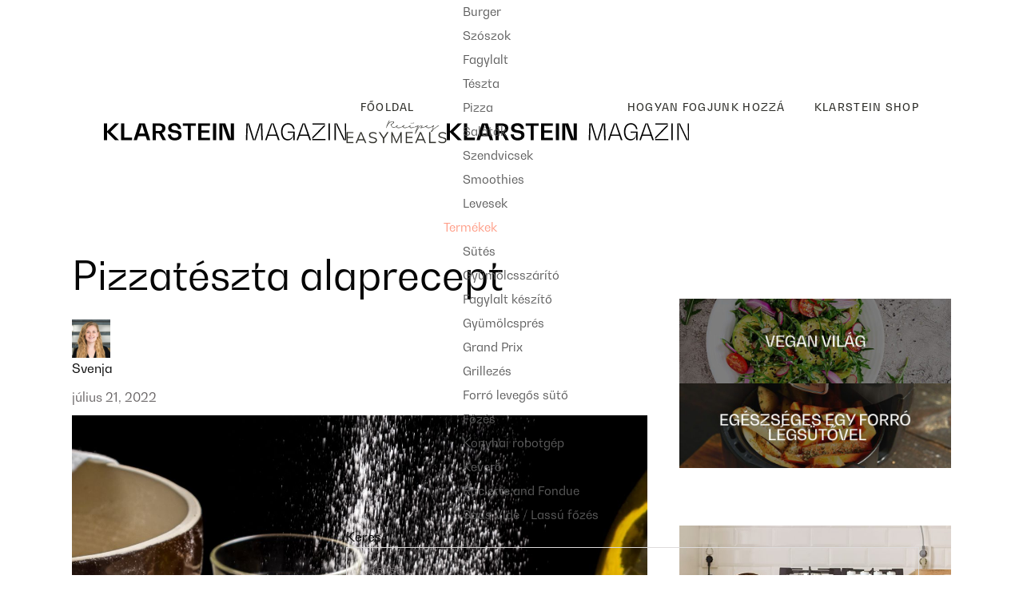

--- FILE ---
content_type: text/html; charset=UTF-8
request_url: https://magazin.klarstein.hu/receptek/pizzateszta-alaprecept/
body_size: 27499
content:
<!DOCTYPE html>
<html lang="hu-HU">
<head>
	<meta charset="UTF-8">
	<meta name="viewport" content="width=device-width, initial-scale=1, user-scalable=yes">
	<link rel="profile" href="https://gmpg.org/xfn/11">
	
	
	<meta name='robots' content='index, follow, max-image-preview:large, max-snippet:-1, max-video-preview:-1' />
<link rel="alternate" hreflang="cs" href="https://magazin.klarstein.cz/recepty/zakladni-recept-na-testo-na-pizzu/" />
<link rel="alternate" hreflang="de" href="https://magazin.klarstein.de/rezepte/pizzateig/" />
<link rel="alternate" hreflang="hu" href="https://magazin.klarstein.hu/receptek/pizzateszta-alaprecept/" />
<link rel="alternate" hreflang="pl" href="https://czasopismo.klarstein.pl/przepisy/podstawowy-przepis-na-ciasto-na-pizze/" />
<link rel="alternate" hreflang="sk" href="https://magazin.klarstein.sk/recepty/zakladny-recept-na-cesto-na-pizzu/" />
<link rel="alternate" hreflang="x-default" href="https://magazin.klarstein.de/rezepte/pizzateig/" />
            <script type="text/javascript">
            //<![CDATA[
            var ajaxurl = 'https://magazin.klarstein.hu/wp-admin/admin-ajax.php';
            //]]>
            </script>
        
	<!-- This site is optimized with the Yoast SEO plugin v19.13 - https://yoast.com/wordpress/plugins/seo/ -->
	<title>Pizzatészta | Klarstein</title>
	<meta name="description" content="Házi pizzatészta: ez a tészta tökéletes ahhoz, hogy ízletes és ropogós pizzát készítsen az otthoni sütőből. Próbálja ki!" />
	<link rel="canonical" href="https://magazin.klarstein.hu/receptek/pizzateszta-alaprecept/" />
	<meta property="og:locale" content="hu_HU" />
	<meta property="og:type" content="article" />
	<meta property="og:title" content="Pizzatészta | Klarstein" />
	<meta property="og:description" content="Házi pizzatészta: ez a tészta tökéletes ahhoz, hogy ízletes és ropogós pizzát készítsen az otthoni sütőből. Próbálja ki!" />
	<meta property="og:url" content="https://magazin.klarstein.hu/receptek/pizzateszta-alaprecept/" />
	<meta property="og:site_name" content="Klarstein Magazin" />
	<meta property="article:publisher" content="https://www.facebook.com/Klarstein.SlovenskaRepublika" />
	<meta property="og:image" content="https://magazin.klarstein.hu/wp-content/uploads/2022/03/KS_Magazine_0322_Pizzateig_1300x1300px.jpg" />
	<meta property="og:image:width" content="1300" />
	<meta property="og:image:height" content="1300" />
	<meta property="og:image:type" content="image/jpeg" />
	<meta name="twitter:card" content="summary_large_image" />
	<meta name="twitter:label1" content="Becsült olvasási idő" />
	<meta name="twitter:data1" content="1 perc" />
	<script type="application/ld+json" class="yoast-schema-graph">{"@context":"https://schema.org","@graph":[{"@type":"WebPage","@id":"https://magazin.klarstein.hu/receptek/pizzateszta-alaprecept/","url":"https://magazin.klarstein.hu/receptek/pizzateszta-alaprecept/","name":"Pizzatészta | Klarstein","isPartOf":{"@id":"https://magazin.klarstein.hu/#website"},"primaryImageOfPage":{"@id":"https://magazin.klarstein.hu/receptek/pizzateszta-alaprecept/#primaryimage"},"image":{"@id":"https://magazin.klarstein.hu/receptek/pizzateszta-alaprecept/#primaryimage"},"thumbnailUrl":"https://magazin.klarstein.hu/wp-content/uploads/2022/03/KS_Magazine_0322_Pizzateig_1300x1300px.jpg","datePublished":"2022-07-21T08:17:10+00:00","dateModified":"2022-07-21T08:17:10+00:00","description":"Házi pizzatészta: ez a tészta tökéletes ahhoz, hogy ízletes és ropogós pizzát készítsen az otthoni sütőből. Próbálja ki!","breadcrumb":{"@id":"https://magazin.klarstein.hu/receptek/pizzateszta-alaprecept/#breadcrumb"},"inLanguage":"hu","potentialAction":[{"@type":"ReadAction","target":["https://magazin.klarstein.hu/receptek/pizzateszta-alaprecept/"]}]},{"@type":"ImageObject","inLanguage":"hu","@id":"https://magazin.klarstein.hu/receptek/pizzateszta-alaprecept/#primaryimage","url":"https://magazin.klarstein.hu/wp-content/uploads/2022/03/KS_Magazine_0322_Pizzateig_1300x1300px.jpg","contentUrl":"https://magazin.klarstein.hu/wp-content/uploads/2022/03/KS_Magazine_0322_Pizzateig_1300x1300px.jpg","width":1300,"height":1300,"caption":"Základný recept na cesto na pizzu"},{"@type":"BreadcrumbList","@id":"https://magazin.klarstein.hu/receptek/pizzateszta-alaprecept/#breadcrumb","itemListElement":[{"@type":"ListItem","position":1,"name":"Domov","item":"https://magazin.klarstein.hu/"},{"@type":"ListItem","position":2,"name":"EasyMeals Recipes","item":"https://magazin.klarstein.hu/receptek/"},{"@type":"ListItem","position":3,"name":"Pizzatészta alaprecept"}]},{"@type":"WebSite","@id":"https://magazin.klarstein.hu/#website","url":"https://magazin.klarstein.hu/","name":"Klarstein Magazin","description":"Magazine about cooking, kitchen and home.","publisher":{"@id":"https://magazin.klarstein.hu/#organization"},"potentialAction":[{"@type":"SearchAction","target":{"@type":"EntryPoint","urlTemplate":"https://magazin.klarstein.hu/?s={search_term_string}"},"query-input":"required name=search_term_string"}],"inLanguage":"hu"},{"@type":"Organization","@id":"https://magazin.klarstein.hu/#organization","name":"Klarstein","url":"https://magazin.klarstein.hu/","logo":{"@type":"ImageObject","inLanguage":"hu","@id":"https://magazin.klarstein.hu/#/schema/logo/image/","url":"https://magazin.klarstein.hu/wp-content/uploads/2022/02/cropped-Klarstein_Symbol_black.png","contentUrl":"https://magazin.klarstein.hu/wp-content/uploads/2022/02/cropped-Klarstein_Symbol_black.png","width":1739,"height":1739,"caption":"Klarstein"},"image":{"@id":"https://magazin.klarstein.hu/#/schema/logo/image/"},"sameAs":["https://www.instagram.com/klarstein.slovensko/","https://www.facebook.com/Klarstein.SlovenskaRepublika"]},{"@type":"Recipe","@id":"https://magazin.klarstein.hu/receptek/pizzateszta-alaprecept/#recipe-23056","name":"Pizzatészta alaprecept","image":"https://magazin.klarstein.hu/wp-content/uploads/2022/03/KS_Magazine_0322_Pizzateig_1300x1300px.jpg","author":{"@type":"Person","name":"Svenja"},"datePublished":"2022-07-21 08:17:10","description":"A pizzatészta otthon is elkészíthető néhány egyszerű hozzávalóból. Házi készítésű pizzára vágyik? Készítsük el a tésztát úgy, hogy legyen elég ideje megkelni, és szép puha és levegős legyen. A pizzatészta receptünk meglehetősen egyszerű, és nem igényel túl sok időt a kelesztés. Körülbelül 2 óra elteltével használatra kész. Tudta? Ha van még egy kis idő a [&hellip;]","totalTime":"","keywords":"Ebédelni,Herzhaft,Olasz,Vacsora","recipeYield":"","recipeCategory":"Főétel","nutrition":{"@type":"NutritionInformation","calories":"436 Kalóriát"},"recipeIngredient":["500 g liszt","250 ml langyos víz","20 g friss élesztő","1 TK cukor","1 TK só","1 EK olívaolaj"],"recipeInstructions":[{"@type":"HowToStep","text":"Ha friss paradicsomot használunk, mossuk meg és vágjuk kockákra. Hámozzunk meg egy hagymát és vágjuk finomra. Mossuk meg, szárítsuk meg és vágjuk finomra a bazsalikomot. "},{"@type":"HowToStep","text":"Melegítsük fel az olívaolajat egy serpenyőben. Pároljuk benne a hagymát és a fokhagymát körülbelül 3 percig, amíg a hagyma üveges lesz.  "},{"@type":"HowToStep","text":"Osszuk a tésztát 4 egyenlő részre, formázzunk belőlük golyókat, és hagyjuk újra kelni, lefedve, 30 percig.  "},{"@type":"HowToStep","text":"Formázzunk a tésztából nagyjából 30 cm-es pizzákat (ne sodorjuk a tésztát), és ízlés szerint helyezzük rá a kívánt feltétet. "}]}]}</script>
	<!-- / Yoast SEO plugin. -->


<link rel='dns-prefetch' href='//policy.app.cookieinformation.com' />
<link rel='dns-prefetch' href='//fonts.googleapis.com' />
<link rel='dns-prefetch' href='//magazin.klarstein.de' />
<link rel="alternate" type="application/rss+xml" title="Klarstein Magazin &raquo; hírcsatorna" href="https://magazin.klarstein.hu/feed/" />
<style type="text/css">
img.wp-smiley,
img.emoji {
	display: inline !important;
	border: none !important;
	box-shadow: none !important;
	height: 1em !important;
	width: 1em !important;
	margin: 0 0.07em !important;
	vertical-align: -0.1em !important;
	background: none !important;
	padding: 0 !important;
}
</style>
	<link rel='stylesheet' id='sbi_styles-css' href='https://magazin.klarstein.hu/wp-content/plugins/instagram-feed-pro/css/sbi-styles.min.css?ver=5.12.7' type='text/css' media='all' />
<link rel='stylesheet' id='sby_styles-css' href='https://magazin.klarstein.hu/wp-content/plugins/youtube-feed-pro/css/sb-youtube.min.css?ver=1.4' type='text/css' media='all' />
<link rel='stylesheet' id='sbsw_styles-css' href='https://magazin.klarstein.hu/wp-content/plugins/social-wall/css/social-wall.min.css?ver=1.0.4' type='text/css' media='all' />
<link rel='stylesheet' id='dripicons-css' href='https://magazin.klarstein.hu/wp-content/plugins/easymeals-core/inc/icons/dripicons/assets/css/dripicons.min.css?ver=6.1.9' type='text/css' media='all' />
<link rel='stylesheet' id='elegant-icons-css' href='https://magazin.klarstein.hu/wp-content/plugins/easymeals-core/inc/icons/elegant-icons/assets/css/elegant-icons.min.css?ver=6.1.9' type='text/css' media='all' />
<link rel='stylesheet' id='font-awesome-v4shim-css' href='https://magazin.klarstein.hu/wp-content/plugins/types/vendor/toolset/toolset-common/res/lib/font-awesome/css/v4-shims.css?ver=5.13.0' type='text/css' media='screen' />
<link rel='stylesheet' id='font-awesome-css' href='https://magazin.klarstein.hu/wp-content/plugins/types/vendor/toolset/toolset-common/res/lib/font-awesome/css/all.css?ver=5.13.0' type='text/css' media='screen' />
<link rel='stylesheet' id='ionicons-css' href='https://magazin.klarstein.hu/wp-content/plugins/easymeals-core/inc/icons/ionicons/assets/css/ionicons.min.css?ver=6.1.9' type='text/css' media='all' />
<link rel='stylesheet' id='linea-icons-css' href='https://magazin.klarstein.hu/wp-content/plugins/easymeals-core/inc/icons/linea-icons/assets/css/linea-icons.min.css?ver=6.1.9' type='text/css' media='all' />
<link rel='stylesheet' id='linear-icons-css' href='https://magazin.klarstein.hu/wp-content/plugins/easymeals-core/inc/icons/linear-icons/assets/css/linear-icons.min.css?ver=6.1.9' type='text/css' media='all' />
<link rel='stylesheet' id='material-icons-css' href='https://fonts.googleapis.com/icon?family=Material+Icons&#038;ver=6.1.9' type='text/css' media='all' />
<link rel='stylesheet' id='simple-line-icons-css' href='https://magazin.klarstein.hu/wp-content/plugins/easymeals-core/inc/icons/simple-line-icons/assets/css/simple-line-icons.min.css?ver=6.1.9' type='text/css' media='all' />
<link rel='stylesheet' id='wp-block-library-css' href='https://magazin.klarstein.hu/wp-includes/css/dist/block-library/style.min.css?ver=6.1.9' type='text/css' media='all' />
<link rel='stylesheet' id='classic-theme-styles-css' href='https://magazin.klarstein.hu/wp-includes/css/classic-themes.min.css?ver=1' type='text/css' media='all' />
<style id='global-styles-inline-css' type='text/css'>
body{--wp--preset--color--black: #000000;--wp--preset--color--cyan-bluish-gray: #abb8c3;--wp--preset--color--white: #ffffff;--wp--preset--color--pale-pink: #f78da7;--wp--preset--color--vivid-red: #cf2e2e;--wp--preset--color--luminous-vivid-orange: #ff6900;--wp--preset--color--luminous-vivid-amber: #fcb900;--wp--preset--color--light-green-cyan: #7bdcb5;--wp--preset--color--vivid-green-cyan: #00d084;--wp--preset--color--pale-cyan-blue: #8ed1fc;--wp--preset--color--vivid-cyan-blue: #0693e3;--wp--preset--color--vivid-purple: #9b51e0;--wp--preset--gradient--vivid-cyan-blue-to-vivid-purple: linear-gradient(135deg,rgba(6,147,227,1) 0%,rgb(155,81,224) 100%);--wp--preset--gradient--light-green-cyan-to-vivid-green-cyan: linear-gradient(135deg,rgb(122,220,180) 0%,rgb(0,208,130) 100%);--wp--preset--gradient--luminous-vivid-amber-to-luminous-vivid-orange: linear-gradient(135deg,rgba(252,185,0,1) 0%,rgba(255,105,0,1) 100%);--wp--preset--gradient--luminous-vivid-orange-to-vivid-red: linear-gradient(135deg,rgba(255,105,0,1) 0%,rgb(207,46,46) 100%);--wp--preset--gradient--very-light-gray-to-cyan-bluish-gray: linear-gradient(135deg,rgb(238,238,238) 0%,rgb(169,184,195) 100%);--wp--preset--gradient--cool-to-warm-spectrum: linear-gradient(135deg,rgb(74,234,220) 0%,rgb(151,120,209) 20%,rgb(207,42,186) 40%,rgb(238,44,130) 60%,rgb(251,105,98) 80%,rgb(254,248,76) 100%);--wp--preset--gradient--blush-light-purple: linear-gradient(135deg,rgb(255,206,236) 0%,rgb(152,150,240) 100%);--wp--preset--gradient--blush-bordeaux: linear-gradient(135deg,rgb(254,205,165) 0%,rgb(254,45,45) 50%,rgb(107,0,62) 100%);--wp--preset--gradient--luminous-dusk: linear-gradient(135deg,rgb(255,203,112) 0%,rgb(199,81,192) 50%,rgb(65,88,208) 100%);--wp--preset--gradient--pale-ocean: linear-gradient(135deg,rgb(255,245,203) 0%,rgb(182,227,212) 50%,rgb(51,167,181) 100%);--wp--preset--gradient--electric-grass: linear-gradient(135deg,rgb(202,248,128) 0%,rgb(113,206,126) 100%);--wp--preset--gradient--midnight: linear-gradient(135deg,rgb(2,3,129) 0%,rgb(40,116,252) 100%);--wp--preset--duotone--dark-grayscale: url('#wp-duotone-dark-grayscale');--wp--preset--duotone--grayscale: url('#wp-duotone-grayscale');--wp--preset--duotone--purple-yellow: url('#wp-duotone-purple-yellow');--wp--preset--duotone--blue-red: url('#wp-duotone-blue-red');--wp--preset--duotone--midnight: url('#wp-duotone-midnight');--wp--preset--duotone--magenta-yellow: url('#wp-duotone-magenta-yellow');--wp--preset--duotone--purple-green: url('#wp-duotone-purple-green');--wp--preset--duotone--blue-orange: url('#wp-duotone-blue-orange');--wp--preset--font-size--small: 13px;--wp--preset--font-size--medium: 20px;--wp--preset--font-size--large: 36px;--wp--preset--font-size--x-large: 42px;--wp--preset--spacing--20: 0.44rem;--wp--preset--spacing--30: 0.67rem;--wp--preset--spacing--40: 1rem;--wp--preset--spacing--50: 1.5rem;--wp--preset--spacing--60: 2.25rem;--wp--preset--spacing--70: 3.38rem;--wp--preset--spacing--80: 5.06rem;}:where(.is-layout-flex){gap: 0.5em;}body .is-layout-flow > .alignleft{float: left;margin-inline-start: 0;margin-inline-end: 2em;}body .is-layout-flow > .alignright{float: right;margin-inline-start: 2em;margin-inline-end: 0;}body .is-layout-flow > .aligncenter{margin-left: auto !important;margin-right: auto !important;}body .is-layout-constrained > .alignleft{float: left;margin-inline-start: 0;margin-inline-end: 2em;}body .is-layout-constrained > .alignright{float: right;margin-inline-start: 2em;margin-inline-end: 0;}body .is-layout-constrained > .aligncenter{margin-left: auto !important;margin-right: auto !important;}body .is-layout-constrained > :where(:not(.alignleft):not(.alignright):not(.alignfull)){max-width: var(--wp--style--global--content-size);margin-left: auto !important;margin-right: auto !important;}body .is-layout-constrained > .alignwide{max-width: var(--wp--style--global--wide-size);}body .is-layout-flex{display: flex;}body .is-layout-flex{flex-wrap: wrap;align-items: center;}body .is-layout-flex > *{margin: 0;}:where(.wp-block-columns.is-layout-flex){gap: 2em;}.has-black-color{color: var(--wp--preset--color--black) !important;}.has-cyan-bluish-gray-color{color: var(--wp--preset--color--cyan-bluish-gray) !important;}.has-white-color{color: var(--wp--preset--color--white) !important;}.has-pale-pink-color{color: var(--wp--preset--color--pale-pink) !important;}.has-vivid-red-color{color: var(--wp--preset--color--vivid-red) !important;}.has-luminous-vivid-orange-color{color: var(--wp--preset--color--luminous-vivid-orange) !important;}.has-luminous-vivid-amber-color{color: var(--wp--preset--color--luminous-vivid-amber) !important;}.has-light-green-cyan-color{color: var(--wp--preset--color--light-green-cyan) !important;}.has-vivid-green-cyan-color{color: var(--wp--preset--color--vivid-green-cyan) !important;}.has-pale-cyan-blue-color{color: var(--wp--preset--color--pale-cyan-blue) !important;}.has-vivid-cyan-blue-color{color: var(--wp--preset--color--vivid-cyan-blue) !important;}.has-vivid-purple-color{color: var(--wp--preset--color--vivid-purple) !important;}.has-black-background-color{background-color: var(--wp--preset--color--black) !important;}.has-cyan-bluish-gray-background-color{background-color: var(--wp--preset--color--cyan-bluish-gray) !important;}.has-white-background-color{background-color: var(--wp--preset--color--white) !important;}.has-pale-pink-background-color{background-color: var(--wp--preset--color--pale-pink) !important;}.has-vivid-red-background-color{background-color: var(--wp--preset--color--vivid-red) !important;}.has-luminous-vivid-orange-background-color{background-color: var(--wp--preset--color--luminous-vivid-orange) !important;}.has-luminous-vivid-amber-background-color{background-color: var(--wp--preset--color--luminous-vivid-amber) !important;}.has-light-green-cyan-background-color{background-color: var(--wp--preset--color--light-green-cyan) !important;}.has-vivid-green-cyan-background-color{background-color: var(--wp--preset--color--vivid-green-cyan) !important;}.has-pale-cyan-blue-background-color{background-color: var(--wp--preset--color--pale-cyan-blue) !important;}.has-vivid-cyan-blue-background-color{background-color: var(--wp--preset--color--vivid-cyan-blue) !important;}.has-vivid-purple-background-color{background-color: var(--wp--preset--color--vivid-purple) !important;}.has-black-border-color{border-color: var(--wp--preset--color--black) !important;}.has-cyan-bluish-gray-border-color{border-color: var(--wp--preset--color--cyan-bluish-gray) !important;}.has-white-border-color{border-color: var(--wp--preset--color--white) !important;}.has-pale-pink-border-color{border-color: var(--wp--preset--color--pale-pink) !important;}.has-vivid-red-border-color{border-color: var(--wp--preset--color--vivid-red) !important;}.has-luminous-vivid-orange-border-color{border-color: var(--wp--preset--color--luminous-vivid-orange) !important;}.has-luminous-vivid-amber-border-color{border-color: var(--wp--preset--color--luminous-vivid-amber) !important;}.has-light-green-cyan-border-color{border-color: var(--wp--preset--color--light-green-cyan) !important;}.has-vivid-green-cyan-border-color{border-color: var(--wp--preset--color--vivid-green-cyan) !important;}.has-pale-cyan-blue-border-color{border-color: var(--wp--preset--color--pale-cyan-blue) !important;}.has-vivid-cyan-blue-border-color{border-color: var(--wp--preset--color--vivid-cyan-blue) !important;}.has-vivid-purple-border-color{border-color: var(--wp--preset--color--vivid-purple) !important;}.has-vivid-cyan-blue-to-vivid-purple-gradient-background{background: var(--wp--preset--gradient--vivid-cyan-blue-to-vivid-purple) !important;}.has-light-green-cyan-to-vivid-green-cyan-gradient-background{background: var(--wp--preset--gradient--light-green-cyan-to-vivid-green-cyan) !important;}.has-luminous-vivid-amber-to-luminous-vivid-orange-gradient-background{background: var(--wp--preset--gradient--luminous-vivid-amber-to-luminous-vivid-orange) !important;}.has-luminous-vivid-orange-to-vivid-red-gradient-background{background: var(--wp--preset--gradient--luminous-vivid-orange-to-vivid-red) !important;}.has-very-light-gray-to-cyan-bluish-gray-gradient-background{background: var(--wp--preset--gradient--very-light-gray-to-cyan-bluish-gray) !important;}.has-cool-to-warm-spectrum-gradient-background{background: var(--wp--preset--gradient--cool-to-warm-spectrum) !important;}.has-blush-light-purple-gradient-background{background: var(--wp--preset--gradient--blush-light-purple) !important;}.has-blush-bordeaux-gradient-background{background: var(--wp--preset--gradient--blush-bordeaux) !important;}.has-luminous-dusk-gradient-background{background: var(--wp--preset--gradient--luminous-dusk) !important;}.has-pale-ocean-gradient-background{background: var(--wp--preset--gradient--pale-ocean) !important;}.has-electric-grass-gradient-background{background: var(--wp--preset--gradient--electric-grass) !important;}.has-midnight-gradient-background{background: var(--wp--preset--gradient--midnight) !important;}.has-small-font-size{font-size: var(--wp--preset--font-size--small) !important;}.has-medium-font-size{font-size: var(--wp--preset--font-size--medium) !important;}.has-large-font-size{font-size: var(--wp--preset--font-size--large) !important;}.has-x-large-font-size{font-size: var(--wp--preset--font-size--x-large) !important;}
.wp-block-navigation a:where(:not(.wp-element-button)){color: inherit;}
:where(.wp-block-columns.is-layout-flex){gap: 2em;}
.wp-block-pullquote{font-size: 1.5em;line-height: 1.6;}
</style>
<link rel='stylesheet' id='wpml-blocks-css' href='https://magazin.klarstein.hu/wp-content/plugins/sitepress-multilingual-cms/dist/css/blocks/styles.css?ver=4.6.2' type='text/css' media='all' />
<link rel='stylesheet' id='cff_carousel_css-css' href='https://magazin.klarstein.hu/wp-content/plugins/cff-extensions/cff-carousel/css/carousel.css?ver=1.2.3' type='text/css' media='all' />
<link rel='stylesheet' id='ctf_styles-css' href='https://magazin.klarstein.hu/wp-content/plugins/custom-twitter-feeds/css/ctf-styles.min.css?ver=2.0.3' type='text/css' media='all' />
<link rel='stylesheet' id='rs-plugin-settings-css' href='https://magazin.klarstein.hu/wp-content/plugins/revslider/public/assets/css/rs6.css?ver=6.4.11' type='text/css' media='all' />
<style id='rs-plugin-settings-inline-css' type='text/css'>
#rs-demo-id {}
</style>
<link rel='stylesheet' id='save-as-pdf-pdfcrowd-css' href='https://magazin.klarstein.hu/wp-content/plugins/save-as-pdf-by-pdfcrowd/public/css/save-as-pdf-pdfcrowd-public.css?ver=2.17.0' type='text/css' media='all' />
<link rel='stylesheet' id='save-as-pdf-pdfcrowdindicators-css' href='https://magazin.klarstein.hu/wp-content/plugins/save-as-pdf-by-pdfcrowd/public/css/save-as-pdf-pdfcrowd-indicators.css?ver=2.17.0' type='text/css' media='all' />
<link rel='stylesheet' id='save-as-pdf-pdfcrowdcomponents-css' href='https://magazin.klarstein.hu/wp-content/plugins/save-as-pdf-by-pdfcrowd/public/css/save-as-pdf-pdfcrowd-components.css?ver=2.17.0' type='text/css' media='all' />
<link rel='stylesheet' id='wpml-legacy-horizontal-list-0-css' href='//magazin.klarstein.hu/wp-content/plugins/sitepress-multilingual-cms/templates/language-switchers/legacy-list-horizontal/style.min.css?ver=1' type='text/css' media='all' />
<style id='wpml-legacy-horizontal-list-0-inline-css' type='text/css'>
.wpml-ls-statics-footer a {color:#444444;background-color:#ffffff;}.wpml-ls-statics-footer a:hover,.wpml-ls-statics-footer a:focus {color:#000000;background-color:#eeeeee;}.wpml-ls-statics-footer .wpml-ls-current-language>a {color:#444444;background-color:#ffffff;}.wpml-ls-statics-footer .wpml-ls-current-language:hover>a, .wpml-ls-statics-footer .wpml-ls-current-language>a:focus {color:#000000;background-color:#eeeeee;}
</style>
<link rel='stylesheet' id='wp-pagenavi-css' href='https://magazin.klarstein.hu/wp-content/plugins/wp-pagenavi/pagenavi-css.css?ver=2.70' type='text/css' media='all' />
<link rel='stylesheet' id='swiper-css' href='https://magazin.klarstein.hu/wp-content/plugins/qi-addons-for-elementor/assets/plugins/swiper/swiper.min.css?ver=6.1.9' type='text/css' media='all' />
<link rel='stylesheet' id='qi-addons-for-elementor-grid-style-css' href='https://magazin.klarstein.hu/wp-content/plugins/qi-addons-for-elementor/assets/css/grid.min.css?ver=6.1.9' type='text/css' media='all' />
<link rel='stylesheet' id='qi-addons-for-elementor-helper-parts-style-css' href='https://magazin.klarstein.hu/wp-content/plugins/qi-addons-for-elementor/assets/css/helper-parts.min.css?ver=6.1.9' type='text/css' media='all' />
<link rel='stylesheet' id='qi-addons-for-elementor-style-css' href='https://magazin.klarstein.hu/wp-content/plugins/qi-addons-for-elementor/assets/css/main.min.css?ver=6.1.9' type='text/css' media='all' />
<link rel='stylesheet' id='select2-css' href='https://magazin.klarstein.hu/wp-content/plugins/qode-framework/inc/common/assets/plugins/select2/select2.min.css?ver=6.1.9' type='text/css' media='all' />
<link rel='stylesheet' id='easymeals-core-dashboard-style-css' href='https://magazin.klarstein.hu/wp-content/plugins/easymeals-core/inc/core-dashboard/assets/css/core-dashboard.min.css?ver=6.1.9' type='text/css' media='all' />
<link rel='stylesheet' id='perfect-scrollbar-css' href='https://magazin.klarstein.hu/wp-content/plugins/easymeals-core/assets/plugins/perfect-scrollbar/perfect-scrollbar.css?ver=6.1.9' type='text/css' media='all' />
<link rel='stylesheet' id='easymeals-main-css' href='https://magazin.klarstein.hu/wp-content/themes/easymeals/assets/css/main.min.css?ver=6.1.9' type='text/css' media='all' />
<link rel='stylesheet' id='easymeals-core-style-css' href='https://magazin.klarstein.hu/wp-content/plugins/easymeals-core/assets/css/easymeals-core.min.css?ver=6.1.9' type='text/css' media='all' />
<link rel='stylesheet' id='mdp-stellar-css' href='https://magazin.klarstein.hu/wp-content/plugins/stellar/css/stellar.min.css?ver=2.2.2' type='text/css' media='all' />
<style id='mdp-stellar-inline-css' type='text/css'>

        .mdp-stellar-box {
            --mdp-stellar-size: 24px;
            --mdp-stellar-color: rgba(214, 213, 207, 1);
            --mdp-stellar-active: rgba(252, 204, 0, 1);
            --mdp-stellar-hover: rgba(246, 222, 0, 1);
            --mdp-stellar-space: 3px;
        }
        .mdp-stellar-top {
            --mdp-stellar-size: 14px;
            --mdp-stellar-color: rgba(214, 213, 207, 1);
            --mdp-stellar-active: rgba(252, 204, 0, 1);
            --mdp-stellar-hover: rgba(246, 222, 0, 1);
            --mdp-stellar-space: 3px;
            --mdp-stellar-gutter: 11px;
        }
</style>
<link rel='stylesheet' id='easymeals-child-style-css' href='https://magazin.klarstein.hu/wp-content/themes/easymeals-child/style.css?ver=1704287714' type='text/css' media='all' />
<link rel='stylesheet' id='magnific-popup-css' href='https://magazin.klarstein.hu/wp-content/themes/easymeals/assets/plugins/magnific-popup/magnific-popup.css?ver=6.1.9' type='text/css' media='all' />
<link rel='stylesheet' id='easymeals-google-fonts-css' href='https://fonts.googleapis.com/css?family=Merriweather%3A300%2C400%2C500%2C600%2C700%7CCatamaran%3A300%2C400%2C500%2C600%2C700%7COswald%3A300%2C400%2C500%2C600%2C700&#038;subset=latin-ext&#038;ver=1.0.0' type='text/css' media='all' />
<link rel='stylesheet' id='easymeals-style-css' href='https://magazin.klarstein.hu/wp-content/themes/easymeals/style.css?ver=6.1.9' type='text/css' media='all' />
<style id='easymeals-style-inline-css' type='text/css'>
@font-face {font-family: BW Klarsteinsrc:;}#qodef-page-footer-top-area { background-color: #ffffff;}#qodef-page-footer-bottom-area { border-top-color: #ff9d87;border-top-width: 1px;}body { background-color: #ffffff;}#qodef-page-inner { padding: 50px 0 50px 0;}.qodef-h1 a:hover, h1 a:hover, .qodef-h2 a:hover, h2 a:hover, .qodef-h3 a:hover, h3 a:hover, .qodef-h4 a:hover, h4 a:hover, .qodef-h5 a:hover, h5 a:hover, .qodef-h6 a:hover, h6 a:hover, .qodef-subscription-top-form>h5>span, #qodef-page-header .widget_icl_lang_sel_widget .wpml-ls-legacy-dropdown .wpml-ls-item-toggle:hover, #qodef-page-header .widget_icl_lang_sel_widget .wpml-ls-legacy-dropdown-click .wpml-ls-item-toggle:hover, #qodef-page-header .widget_icl_lang_sel_widget .wpml-ls-legacy-dropdown .wpml-ls-sub-menu .wpml-ls-item a:hover, #qodef-page-header .widget_icl_lang_sel_widget .wpml-ls-legacy-dropdown-click .wpml-ls-sub-menu .wpml-ls-item a:hover, #qodef-page-header .widget_icl_lang_sel_widget .wpml-ls-legacy-list-horizontal ul li a:hover, #qodef-page-header .widget_icl_lang_sel_widget .wpml-ls-legacy-list-vertical ul li a:hover, #qodef-page-mobile-header .widget_icl_lang_sel_widget .wpml-ls-legacy-dropdown .wpml-ls-item-toggle:hover, #qodef-page-mobile-header .widget_icl_lang_sel_widget .wpml-ls-legacy-dropdown-click .wpml-ls-item-toggle:hover, #qodef-page-mobile-header .widget_icl_lang_sel_widget .wpml-ls-legacy-dropdown .wpml-ls-sub-menu .wpml-ls-item a:hover, #qodef-page-mobile-header .widget_icl_lang_sel_widget .wpml-ls-legacy-dropdown-click .wpml-ls-sub-menu .wpml-ls-item a:hover, #qodef-page-mobile-header .widget_icl_lang_sel_widget .wpml-ls-legacy-list-horizontal ul li a:hover, #qodef-page-mobile-header .widget_icl_lang_sel_widget .wpml-ls-legacy-list-vertical ul li a:hover, #qodef-page-sidebar .widget_icl_lang_sel_widget .wpml-ls-legacy-dropdown .wpml-ls-item-toggle:hover, #qodef-page-sidebar .widget_icl_lang_sel_widget .wpml-ls-legacy-dropdown-click .wpml-ls-item-toggle:hover, #qodef-page-sidebar .widget_icl_lang_sel_widget .wpml-ls-legacy-dropdown .wpml-ls-sub-menu .wpml-ls-item a:hover, #qodef-page-sidebar .widget_icl_lang_sel_widget .wpml-ls-legacy-dropdown-click .wpml-ls-sub-menu .wpml-ls-item a:hover, #qodef-page-sidebar .widget_icl_lang_sel_widget .wpml-ls-legacy-list-horizontal ul li a:hover, #qodef-page-sidebar .widget_icl_lang_sel_widget .wpml-ls-legacy-list-vertical ul li a:hover, #qodef-page-footer .widget_icl_lang_sel_widget .wpml-ls-legacy-dropdown .wpml-ls-item-toggle:hover, #qodef-page-footer .widget_icl_lang_sel_widget .wpml-ls-legacy-dropdown-click .wpml-ls-item-toggle:hover, #qodef-page-footer .widget_icl_lang_sel_widget .wpml-ls-legacy-dropdown .wpml-ls-sub-menu .wpml-ls-item a:hover, #qodef-page-footer .widget_icl_lang_sel_widget .wpml-ls-legacy-dropdown-click .wpml-ls-sub-menu .wpml-ls-item a:hover, #qodef-side-area .widget_icl_lang_sel_widget .wpml-ls-legacy-dropdown .wpml-ls-item-toggle:hover, #qodef-side-area .widget_icl_lang_sel_widget .wpml-ls-legacy-dropdown-click .wpml-ls-item-toggle:hover, #qodef-side-area .widget_icl_lang_sel_widget .wpml-ls-legacy-dropdown .wpml-ls-sub-menu .wpml-ls-item a:hover, #qodef-side-area .widget_icl_lang_sel_widget .wpml-ls-legacy-dropdown-click .wpml-ls-sub-menu .wpml-ls-item a:hover, .qodef-blog article .qodef-e-info .qodef-e-info-item a:hover, .qodef-header-navigation ul li>a .icon_star, #qodef-top-area .widget.widget_easymeals_membership_login_opener .qodef-user-logged--out .lnr, #qodef-multiple-map-notice, .qodef-map-marker-holder .qodef-info-window-inner .qodef-info-window-link:hover~.qodef-info-window-details .qodef-info-window-title, #qodef-vertical-mobile-header-navigation ul li a .icon_star, #qodef-vertical-mobile-header-navigation ul li h6 .icon_star, body.bbp-user-page #bbpress-forums .subscription-toggle:hover, body.forum #bbpress-forums .subscription-toggle:hover, body.forum-archive #bbpress-forums .subscription-toggle:hover, body.single-topic #bbpress-forums .subscription-toggle:hover, body.bbp-user-page #bbpress-forums li.bbp-body ul.forum.sticky:after, body.bbp-user-page #bbpress-forums li.bbp-body ul.topic.sticky:after, body.forum #bbpress-forums li.bbp-body ul.forum.sticky:after, body.forum #bbpress-forums li.bbp-body ul.topic.sticky:after, body.forum-archive #bbpress-forums li.bbp-body ul.forum.sticky:after, body.forum-archive #bbpress-forums li.bbp-body ul.topic.sticky:after, body.single-topic #bbpress-forums li.bbp-body ul.forum.sticky:after, body.single-topic #bbpress-forums li.bbp-body ul.topic.sticky:after, .qodef-recipe-single .qodef-reviews-list-info .qodef-stars, .qodef-recipe-single .qodef-m-ingredients-wrap table .qodef-note-opener .qodef-icon, #qodef-top-area .qodef-woo-dropdown-cart .qodef-woo-dropdown-items a:hover, .qodef-review-rating .qodef-star-rating:before, .qodef-review-rating .qodef-star-rating.active:after, .qodef-review-rating .qodef-comments-ratings .qodef-m-star, .qodef-reviews-per-criteria .qodef-item-reviews-average-rating, .qodef-fullscreen-search-holder .qodef-m-form-submit:hover, .qodef-banner .qodef-m-text-field, .qodef-workflow .qodef-workflow-item.qodef-subtitle-custom h4, #qodef-page-spinner .qodef-m-inner, .qodef-wishlist-dropdown .qodef-m-link-icon, #qodef-top-area .qodef-wishlist-dropdown .qodef-m-link-icon, #qodef-membership-login-modal form#qodef-membership-login-modal-part .qodef-btn-text:before, #qodef-membership-login-modal form#qodef-membership-register-modal-part .qodef-btn-text:before { color: #ff9d87;}.wp-block-cover-image h1 a:hover, .wp-block-cover-image h2 a:hover, .wp-block-cover-image h3 a:hover, .wp-block-cover-image h4 a:hover, .wp-block-cover-image h5 a:hover, .wp-block-cover-image h6 a:hover, .wp-block-cover-image p a:hover, .wp-block-cover h1 a:hover, .wp-block-cover h2 a:hover, .wp-block-cover h3 a:hover, .wp-block-cover h4 a:hover, .wp-block-cover h5 a:hover, .wp-block-cover h6 a:hover, .wp-block-cover p a:hover { color: #ff9d87!important;}.qodef-m-underline:after, a.qodef-m-underline-effect:after, .newsletter-popup button[type=submit]:hover, .qodef-subscription-top-form>h5>span:after, #qodef-page-comments-list #cancel-comment-reply-link:before, #qodef-page-comments-list .qodef-comment-item .qodef-e-links a:before, #qodef-back-to-top .qodef-back-to-top-icon, .qodef-header--centered-reverse #qodef-page-header-inner .widget_easymeals_core_search_opener .qodef-search-opener .qodef-m-icon span, .qodef-places-geo-radius .noUi-target .noUi-connect, .qodef-places-geo-radius .noUi-target .noUi-handle, .qodef-header-navigation .qodef-menu-item-icon, #bbpress-forums #bbp-single-user-details #bbp-user-navigation li.current a, #bbpress-forums #bbp-single-user-details #bbp-user-navigation li a:hover, .qodef-recipe-single .qodef-m-ingredients-wrap table td a:after, .qodef-recipe-single .qodef-m-ingredients-wrap table .icon_info:hover+.qodef-ingredient-note, .qodef-recipe-single .qodef-m-nutritions-table .qodef-m-nutritions-title, .qodef-recipe-single .qodef-directions-items .qodef-m-order-num, .qodef-recipe-single .qodef-directions-items:not(:last-child):before, .qodef-recipe-list-with-filter .qodef-e-image .qodef-m-popular-badge, .qodef-recipe-list-with-filter .qodef-e-image .qodef-m-video-badge, .qodef-recipe-list .qodef-e-image .qodef-m-popular-badge, .qodef-recipe-list .qodef-e-image .qodef-m-video-badge, #qodef-single-recipe-navigation .qodef-m-nav:after, .qodef-woo-dropdown-cart .qodef-e-remove span:after, .qodef-testimonials-list .swiper-pagination-bullets .swiper-pagination-bullet:before, .qodef-button.qodef-layout--textual:after, .qodef-icon-holder.qodef-layout--circle, .qodef-icon-holder.qodef-layout--square, .qodef-image-with-text .qodef-m-title:after, .qodef-section-title:not(.qodef-title-with-lines).qodef-appear-effect .qodef-m-title .qodef-m-title-word.qodef-custom-styles>span.qodef-custom-styles--underline:after, .qodef-section-title .qodef-m-title .qodef-m-underline:after, .qodef-tabs.qodef-layout--simple .qodef-tabs-navigation li a:after, .qodef-workflow .circle, .qodef-workflow .qodef-workflow-item:last-child:after, #qodef-page-spinner.qodef-layout--progress-bar .qodef-m-spinner-line-front, .qodef-sp-holder .qodef-sp-close span:after, .qodef-sp-holder div.wpcf7 button[type=submit], .widget.widget_easymeals_core_social_icons_group .qodef-icon-holder.qodef-layout--circle, .qodef-wishlist-dropdown .qodef-e-remove span:after, .qodef--edit-profile .qodef-repeater-wrapper .qodef-repeater-fields-holder .qodef-repeater-remove, .qodef-recipe-profile-add-recipe .qodef-repeater-wrapper .qodef-repeater-fields-holder .qodef-repeater-remove, .qodef-recipe-profile-edit-recipe .qodef-repeater-wrapper .qodef-repeater-fields-holder .qodef-repeater-remove, #qodef-membership-login-modal .qodef-login-register-close span:after { background-color: #ff9d87;}.qodef-subscription-top-form button[type=submit] { background-color: #ff9d87!important;}#qodef-back-to-top .qodef-back-to-top-icon { border-color: #ff9d87;}#qodef-top-area { background-color: #ffffff;}.qodef-header-navigation> ul > li > a { font-family: "BW Klarstein";}.qodef-header-navigation> ul > li > a:hover { color: #ff9d87;}.qodef-header-navigation> ul > li.current-menu-ancestor > a, .qodef-header-navigation> ul > li.current-menu-item > a { color: #ff9d87;}.qodef-header-navigation > ul > li.qodef-menu-item--narrow .qodef-drop-down-second ul li a { color: #ff9d87;font-family: "BW Klarstein";}.qodef-header-navigation > ul > li.qodef-menu-item--wide .qodef-drop-down-second-inner > ul > li > a { color: #ff9d87;font-family: "BW Klarstein";}.qodef-header-navigation > ul > li.qodef-menu-item--wide .qodef-drop-down-second ul li ul li a { font-family: "BW Klarstein";}.qodef-header-navigation > ul > li.qodef-menu-item--wide .qodef-drop-down-second ul li ul li:hover > a { color: #ff9d87;}#qodef-side-area-close:hover { color: #ff9d87;}#qodef-page-spinner .qodef-m-inner { background-color: #ffffff;}.qodef-page-title { background-color: #ffffff;}h1 { font-family: "BW Klarstein";}h2 { font-family: "BW Klarstein";}h3 { font-family: "BW Klarstein";}h4 { font-family: "BW Klarstein";}h5 { font-family: "BW Klarstein";}h6 { font-family: "BW Klarstein";}.qodef-search-opener { color: #ff9d87;}.qodef-search-opener:hover { color: #ff9d87;}.qodef-search-opener { color: #ff9d87;}.qodef-search-opener:hover { color: #ff9d87;}.qodef-header--centered #qodef-page-header { height: 150px;background-color: #ffffff;}
</style>
<script type='text/javascript' src='https://magazin.klarstein.hu/wp-includes/js/jquery/jquery.min.js?ver=3.6.1' id='jquery-core-js'></script>
<script type='text/javascript' src='https://magazin.klarstein.hu/wp-includes/js/jquery/jquery-migrate.min.js?ver=3.3.2' id='jquery-migrate-js'></script>
<script type='text/javascript' id='wpml-cookie-js-extra'>
/* <![CDATA[ */
var wpml_cookies = {"wp-wpml_current_language":{"value":"hu","expires":1,"path":"\/"}};
var wpml_cookies = {"wp-wpml_current_language":{"value":"hu","expires":1,"path":"\/"}};
/* ]]> */
</script>
<script type='text/javascript' src='https://magazin.klarstein.hu/wp-content/plugins/sitepress-multilingual-cms/res/js/cookies/language-cookie.js?ver=4.6.2' id='wpml-cookie-js'></script>
<script type='text/javascript' src='https://magazin.klarstein.hu/wp-content/plugins/revslider/public/assets/js/rbtools.min.js?ver=6.4.8' id='tp-tools-js'></script>
<script type='text/javascript' src='https://magazin.klarstein.hu/wp-content/plugins/revslider/public/assets/js/rs6.min.js?ver=6.4.11' id='revmin-js'></script>
<script type='text/javascript' src='https://magazin.klarstein.hu/wp-includes/js/underscore.min.js?ver=1.13.4' id='underscore-js'></script>
<script type='text/javascript' src='https://magazin.klarstein.hu/wp-content/plugins/save-as-pdf-by-pdfcrowd/public/js/save-as-pdf-pdfcrowd-public.js?ver=2.17.0' id='save-as-pdf-pdfcrowd-js'></script>
<script type='text/javascript' src='https://magazin.klarstein.hu/wp-content/plugins/save-as-pdf-by-pdfcrowd/public/js/save-as-pdf-pdfcrowd-indicators.js?ver=2.17.0' id='save-as-pdf-pdfcrowdindicators-js'></script>
<script type='text/javascript' id='save-as-pdf-pdfcrowdcomponents-js-extra'>
/* <![CDATA[ */
var save_as_pdf_pdfcrowd_i18n = {"email_success":"Email with PDF has been sent.","email_fail":"Error occurred.","email_prompt":"Enter your email:","ok":"Ok","cancel":"Cancel"};
/* ]]> */
</script>
<script type='text/javascript' src='https://magazin.klarstein.hu/wp-content/plugins/save-as-pdf-by-pdfcrowd/public/js/save-as-pdf-pdfcrowd-components.js?ver=2.17.0' id='save-as-pdf-pdfcrowdcomponents-js'></script>
<script type='text/javascript' id='wpml-xdomain-data-js-extra'>
/* <![CDATA[ */
var wpml_xdomain_data = {"css_selector":"wpml-ls-item","ajax_url":"https:\/\/magazin.klarstein.hu\/wp-admin\/admin-ajax.php","current_lang":"hu","_nonce":"beecdcff9b"};
/* ]]> */
</script>
<script type='text/javascript' src='https://magazin.klarstein.hu/wp-content/plugins/sitepress-multilingual-cms/res/js/xdomain-data.js?ver=4.6.2' id='wpml-xdomain-data-js'></script>
<script type='text/javascript' id="CookieConsent" data-culture="HU" src='https://policy.app.cookieinformation.com/uc.js?ver=2.0.20' id='wpgdprc-premium-front-script-js'></script>
<script type='text/javascript' id='wpgdprc-front-js-js-extra'>
/* <![CDATA[ */
var wpgdprcFront = {"ajaxUrl":"https:\/\/magazin.klarstein.hu\/wp-admin\/admin-ajax.php","ajaxNonce":"d8c451ed3a","ajaxArg":"security","pluginPrefix":"wpgdprc","blogId":"1","isMultiSite":"","locale":"hu_HU","showSignUpModal":"","showFormModal":"","cookieName":"wpgdprc-consent","consentVersion":"","path":"\/","prefix":"wpgdprc","isPremium":"1"};
/* ]]> */
</script>
<script type='text/javascript' src='https://magazin.klarstein.hu/wp-content/plugins/wp-gdpr-compliance/Assets/js/front.min.js?ver=1667552535' id='wpgdprc-front-js-js'></script>
<link rel="https://api.w.org/" href="https://magazin.klarstein.hu/wp-json/" /><link rel="alternate" type="application/json" href="https://magazin.klarstein.hu/wp-json/wp/v2/recipe/23056" /><link rel="EditURI" type="application/rsd+xml" title="RSD" href="https://magazin.klarstein.hu/xmlrpc.php?rsd" />
<link rel="wlwmanifest" type="application/wlwmanifest+xml" href="https://magazin.klarstein.hu/wp-includes/wlwmanifest.xml" />
<meta name="generator" content="WordPress 6.1.9" />
<link rel='shortlink' href='https://magazin.klarstein.hu/?p=23056' />
<link rel="alternate" type="application/json+oembed" href="https://magazin.klarstein.hu/wp-json/oembed/1.0/embed?url=https%3A%2F%2Fmagazin.klarstein.hu%2Freceptek%2Fpizzateszta-alaprecept%2F" />
<link rel="alternate" type="text/xml+oembed" href="https://magazin.klarstein.hu/wp-json/oembed/1.0/embed?url=https%3A%2F%2Fmagazin.klarstein.hu%2Freceptek%2Fpizzateszta-alaprecept%2F&#038;format=xml" />
<meta name="generator" content="WPML ver:4.6.2 stt:9,3,23,40,10,46;" />
<meta name="generator" content="Powered by Slider Revolution 6.4.11 - responsive, Mobile-Friendly Slider Plugin for WordPress with comfortable drag and drop interface." />
<link rel="preconnect" href="//cdn.dynamicyield.com">
<link rel="preconnect" href="//st.dynamicyield.com">
<link rel="preconnect" href="//rcom.dynamicyield.com">
<link rel="dns-prefetch" href="//cdn.dynamicyield.com">
<link rel="dns-prefetch" href="//st.dynamicyield.com">
<link rel="dns-prefetch" href="//rcom.dynamicyield.com">
<script type="text/javascript" src="//cdn.dynamicyield.com/api/8778476/api_dynamic.js"></script>
<script type="text/javascript" src="//cdn.dynamicyield.com/api/8778476/api_static.js"></script>

<script type="text/javascript"> window.DY = window.DY || {}; DY.recommendationContext = { type: "OTHER" }</script>

<!-- Global site tag (gtag.js) - Google Analytics -->
<script async src="https://www.googletagmanager.com/gtag/js?id=G-D0LZHNRFRJ"></script>
<script>
  window.dataLayer = window.dataLayer || [];
  function gtag(){dataLayer.push(arguments);}
  gtag('js', new Date());

  gtag('config', 'G-D0LZHNRFRJ');
</script>

<!-- Google Tag Manager -->

<script>(function(w,d,s,l,i){w[l]=w[l]||[];w[l].push(

{'gtm.start': new Date().getTime(),event:'gtm.js'}
);var f=d.getElementsByTagName(s)[0],

j=d.createElement(s),dl=l!='dataLayer'?'&l='+l:'';j.async=true;j.src=

'https://www.googletagmanager.com/gtm.js?id='+i+dl;f.parentNode.insertBefore(j,f);

})(window,document,'script','dataLayer','GTM-TP3V69D');</script>

<!-- End Google Tag Manager --><link rel="icon" href="https://magazin.klarstein.hu/wp-content/uploads/2022/02/cropped-cropped-Klarstein_Symbol_black-32x32.png" sizes="32x32" />
<link rel="icon" href="https://magazin.klarstein.hu/wp-content/uploads/2022/02/cropped-cropped-Klarstein_Symbol_black-192x192.png" sizes="192x192" />
<link rel="apple-touch-icon" href="https://magazin.klarstein.hu/wp-content/uploads/2022/02/cropped-cropped-Klarstein_Symbol_black-180x180.png" />
<meta name="msapplication-TileImage" content="https://magazin.klarstein.hu/wp-content/uploads/2022/02/cropped-cropped-Klarstein_Symbol_black-270x270.png" />
<script type="text/javascript">function setREVStartSize(e){
			//window.requestAnimationFrame(function() {				 
				window.RSIW = window.RSIW===undefined ? window.innerWidth : window.RSIW;	
				window.RSIH = window.RSIH===undefined ? window.innerHeight : window.RSIH;	
				try {								
					var pw = document.getElementById(e.c).parentNode.offsetWidth,
						newh;
					pw = pw===0 || isNaN(pw) ? window.RSIW : pw;
					e.tabw = e.tabw===undefined ? 0 : parseInt(e.tabw);
					e.thumbw = e.thumbw===undefined ? 0 : parseInt(e.thumbw);
					e.tabh = e.tabh===undefined ? 0 : parseInt(e.tabh);
					e.thumbh = e.thumbh===undefined ? 0 : parseInt(e.thumbh);
					e.tabhide = e.tabhide===undefined ? 0 : parseInt(e.tabhide);
					e.thumbhide = e.thumbhide===undefined ? 0 : parseInt(e.thumbhide);
					e.mh = e.mh===undefined || e.mh=="" || e.mh==="auto" ? 0 : parseInt(e.mh,0);		
					if(e.layout==="fullscreen" || e.l==="fullscreen") 						
						newh = Math.max(e.mh,window.RSIH);					
					else{					
						e.gw = Array.isArray(e.gw) ? e.gw : [e.gw];
						for (var i in e.rl) if (e.gw[i]===undefined || e.gw[i]===0) e.gw[i] = e.gw[i-1];					
						e.gh = e.el===undefined || e.el==="" || (Array.isArray(e.el) && e.el.length==0)? e.gh : e.el;
						e.gh = Array.isArray(e.gh) ? e.gh : [e.gh];
						for (var i in e.rl) if (e.gh[i]===undefined || e.gh[i]===0) e.gh[i] = e.gh[i-1];
											
						var nl = new Array(e.rl.length),
							ix = 0,						
							sl;					
						e.tabw = e.tabhide>=pw ? 0 : e.tabw;
						e.thumbw = e.thumbhide>=pw ? 0 : e.thumbw;
						e.tabh = e.tabhide>=pw ? 0 : e.tabh;
						e.thumbh = e.thumbhide>=pw ? 0 : e.thumbh;					
						for (var i in e.rl) nl[i] = e.rl[i]<window.RSIW ? 0 : e.rl[i];
						sl = nl[0];									
						for (var i in nl) if (sl>nl[i] && nl[i]>0) { sl = nl[i]; ix=i;}															
						var m = pw>(e.gw[ix]+e.tabw+e.thumbw) ? 1 : (pw-(e.tabw+e.thumbw)) / (e.gw[ix]);					
						newh =  (e.gh[ix] * m) + (e.tabh + e.thumbh);
					}				
					if(window.rs_init_css===undefined) window.rs_init_css = document.head.appendChild(document.createElement("style"));					
					document.getElementById(e.c).height = newh+"px";
					window.rs_init_css.innerHTML += "#"+e.c+"_wrapper { height: "+newh+"px }";				
				} catch(e){
					console.log("Failure at Presize of Slider:" + e)
				}					   
			//});
		  };</script>
		<style type="text/css" id="wp-custom-css">
			.qodef-header-navigation> ul > li > a {
    font-family: "BW Klarstein", Sans-serif !important;
}
.qodef-header-navigation > ul {
	justify-content: space-around !important;
}
.qodef-swiper-container {
	border: none !important;
}

.elementor-cta__bg.elementor-bg {
background-size: contain !important;
background-repeat: no-repeat !important;
}

.elementor-9203 .elementor-element.elementor-element-79bf8074 > .elementor-background-overlay {

background-repeat: no-repeat;
}

.elementor-9065 .elementor-element.elementor-element-072982f > .elementor-background-overlay
{

background-repeat: no-repeat;
}

.elementor-10373 .elementor-element.elementor-element-433363ed > .elementor-background-overlay 
{
	background-repeat: no-repeat;
}

.elementor-12364 .elementor-element.elementor-element-768013a3 > .elementor-background-overlay {
	background-repeat: no-repeat;
}

.elementor-13144 .elementor-element.elementor-element-551ddce2 > .elementor-background-overlay {
	background-repeat: no-repeat;
}

@media (max-width: 767px){
.elementor-13144 .elementor-element.elementor-element-e838a48 > .elementor-widget-container {
margin: 30px 0px -210px 0px;
padding: 0px 0px 0px 0px;
	}}

.qodef-blog article .qodef-e-title {
font-size: 35px;
}

.post-30071 {
display: none;
}

.qodef-mobile-header-holder {
margin-left: 15px;
}
		</style>
		</head>
<body class="recipe-template-default single single-recipe postid-23056 wp-custom-logo qode-framework-1.1.4 qodef-qi--no-touch qi-addons-for-elementor-1.5.6 qodef-back-to-top--enabled  qodef-content-grid-1400 qodef-header--centered qodef-header-appearance--none qodef-mobile-header--vertical qodef-drop-down-second--animate-height easymeals-core-1.2.1 easymeals-child-child-1.0.0 easymeals-1.3 qodef-search--covers-header elementor-default elementor-kit-7" itemscope itemtype="https://schema.org/WebPage">
<!-- Google Tag Manager (noscript) -->

<noscript><iframe src="https://www.googletagmanager.com/ns.html?id=GTM-TP3V69D"

height="0" width="0" style="display:none;visibility:hidden"></iframe></noscript>

<!-- End Google Tag Manager (noscript) -->
	<svg xmlns="http://www.w3.org/2000/svg" viewBox="0 0 0 0" width="0" height="0" focusable="false" role="none" style="visibility: hidden; position: absolute; left: -9999px; overflow: hidden;" ><defs><filter id="wp-duotone-dark-grayscale"><feColorMatrix color-interpolation-filters="sRGB" type="matrix" values=" .299 .587 .114 0 0 .299 .587 .114 0 0 .299 .587 .114 0 0 .299 .587 .114 0 0 " /><feComponentTransfer color-interpolation-filters="sRGB" ><feFuncR type="table" tableValues="0 0.49803921568627" /><feFuncG type="table" tableValues="0 0.49803921568627" /><feFuncB type="table" tableValues="0 0.49803921568627" /><feFuncA type="table" tableValues="1 1" /></feComponentTransfer><feComposite in2="SourceGraphic" operator="in" /></filter></defs></svg><svg xmlns="http://www.w3.org/2000/svg" viewBox="0 0 0 0" width="0" height="0" focusable="false" role="none" style="visibility: hidden; position: absolute; left: -9999px; overflow: hidden;" ><defs><filter id="wp-duotone-grayscale"><feColorMatrix color-interpolation-filters="sRGB" type="matrix" values=" .299 .587 .114 0 0 .299 .587 .114 0 0 .299 .587 .114 0 0 .299 .587 .114 0 0 " /><feComponentTransfer color-interpolation-filters="sRGB" ><feFuncR type="table" tableValues="0 1" /><feFuncG type="table" tableValues="0 1" /><feFuncB type="table" tableValues="0 1" /><feFuncA type="table" tableValues="1 1" /></feComponentTransfer><feComposite in2="SourceGraphic" operator="in" /></filter></defs></svg><svg xmlns="http://www.w3.org/2000/svg" viewBox="0 0 0 0" width="0" height="0" focusable="false" role="none" style="visibility: hidden; position: absolute; left: -9999px; overflow: hidden;" ><defs><filter id="wp-duotone-purple-yellow"><feColorMatrix color-interpolation-filters="sRGB" type="matrix" values=" .299 .587 .114 0 0 .299 .587 .114 0 0 .299 .587 .114 0 0 .299 .587 .114 0 0 " /><feComponentTransfer color-interpolation-filters="sRGB" ><feFuncR type="table" tableValues="0.54901960784314 0.98823529411765" /><feFuncG type="table" tableValues="0 1" /><feFuncB type="table" tableValues="0.71764705882353 0.25490196078431" /><feFuncA type="table" tableValues="1 1" /></feComponentTransfer><feComposite in2="SourceGraphic" operator="in" /></filter></defs></svg><svg xmlns="http://www.w3.org/2000/svg" viewBox="0 0 0 0" width="0" height="0" focusable="false" role="none" style="visibility: hidden; position: absolute; left: -9999px; overflow: hidden;" ><defs><filter id="wp-duotone-blue-red"><feColorMatrix color-interpolation-filters="sRGB" type="matrix" values=" .299 .587 .114 0 0 .299 .587 .114 0 0 .299 .587 .114 0 0 .299 .587 .114 0 0 " /><feComponentTransfer color-interpolation-filters="sRGB" ><feFuncR type="table" tableValues="0 1" /><feFuncG type="table" tableValues="0 0.27843137254902" /><feFuncB type="table" tableValues="0.5921568627451 0.27843137254902" /><feFuncA type="table" tableValues="1 1" /></feComponentTransfer><feComposite in2="SourceGraphic" operator="in" /></filter></defs></svg><svg xmlns="http://www.w3.org/2000/svg" viewBox="0 0 0 0" width="0" height="0" focusable="false" role="none" style="visibility: hidden; position: absolute; left: -9999px; overflow: hidden;" ><defs><filter id="wp-duotone-midnight"><feColorMatrix color-interpolation-filters="sRGB" type="matrix" values=" .299 .587 .114 0 0 .299 .587 .114 0 0 .299 .587 .114 0 0 .299 .587 .114 0 0 " /><feComponentTransfer color-interpolation-filters="sRGB" ><feFuncR type="table" tableValues="0 0" /><feFuncG type="table" tableValues="0 0.64705882352941" /><feFuncB type="table" tableValues="0 1" /><feFuncA type="table" tableValues="1 1" /></feComponentTransfer><feComposite in2="SourceGraphic" operator="in" /></filter></defs></svg><svg xmlns="http://www.w3.org/2000/svg" viewBox="0 0 0 0" width="0" height="0" focusable="false" role="none" style="visibility: hidden; position: absolute; left: -9999px; overflow: hidden;" ><defs><filter id="wp-duotone-magenta-yellow"><feColorMatrix color-interpolation-filters="sRGB" type="matrix" values=" .299 .587 .114 0 0 .299 .587 .114 0 0 .299 .587 .114 0 0 .299 .587 .114 0 0 " /><feComponentTransfer color-interpolation-filters="sRGB" ><feFuncR type="table" tableValues="0.78039215686275 1" /><feFuncG type="table" tableValues="0 0.94901960784314" /><feFuncB type="table" tableValues="0.35294117647059 0.47058823529412" /><feFuncA type="table" tableValues="1 1" /></feComponentTransfer><feComposite in2="SourceGraphic" operator="in" /></filter></defs></svg><svg xmlns="http://www.w3.org/2000/svg" viewBox="0 0 0 0" width="0" height="0" focusable="false" role="none" style="visibility: hidden; position: absolute; left: -9999px; overflow: hidden;" ><defs><filter id="wp-duotone-purple-green"><feColorMatrix color-interpolation-filters="sRGB" type="matrix" values=" .299 .587 .114 0 0 .299 .587 .114 0 0 .299 .587 .114 0 0 .299 .587 .114 0 0 " /><feComponentTransfer color-interpolation-filters="sRGB" ><feFuncR type="table" tableValues="0.65098039215686 0.40392156862745" /><feFuncG type="table" tableValues="0 1" /><feFuncB type="table" tableValues="0.44705882352941 0.4" /><feFuncA type="table" tableValues="1 1" /></feComponentTransfer><feComposite in2="SourceGraphic" operator="in" /></filter></defs></svg><svg xmlns="http://www.w3.org/2000/svg" viewBox="0 0 0 0" width="0" height="0" focusable="false" role="none" style="visibility: hidden; position: absolute; left: -9999px; overflow: hidden;" ><defs><filter id="wp-duotone-blue-orange"><feColorMatrix color-interpolation-filters="sRGB" type="matrix" values=" .299 .587 .114 0 0 .299 .587 .114 0 0 .299 .587 .114 0 0 .299 .587 .114 0 0 " /><feComponentTransfer color-interpolation-filters="sRGB" ><feFuncR type="table" tableValues="0.098039215686275 1" /><feFuncG type="table" tableValues="0 0.66274509803922" /><feFuncB type="table" tableValues="0.84705882352941 0.41960784313725" /><feFuncA type="table" tableValues="1 1" /></feComponentTransfer><feComposite in2="SourceGraphic" operator="in" /></filter></defs></svg>	<div id="qodef-page-wrapper" class="">
			<div id="qodef-top-area">
		            <div id="qodef-top-area-inner" class="qodef-content-grid">
                                            <div class="qodef-widget-holder qodef-top-area-left">
                        <div id="nav_menu-2" class="widget widget_nav_menu qodef-top-bar-widget"><div class="menu-main-menu-container"><ul id="menu-main-menu" class="menu"><li id="menu-item-3841" class="menu-item menu-item-type-custom menu-item-object-custom menu-item-has-children menu-item-3841 qodef-menu-item--wide"><a href="#">Recipes</a>
<ul class="sub-menu">
	<li id="menu-item-3849" class="menu-item menu-item-type-custom menu-item-object-custom menu-item-3849"><a href="#">Main course</a></li>
	<li id="menu-item-3850" class="menu-item menu-item-type-custom menu-item-object-custom menu-item-3850"><a href="#">Dessert</a></li>
</ul>
</li>
</ul></div></div>                    </div>
                
                                    </div>
        			</div>
<header id="qodef-page-header">
		<div id="qodef-page-header-inner" class="qodef-content-grid">
		
<div class="qodef-centered-header-top-wrapper">
<a itemprop="url" class="qodef-header-logo-link qodef-height--not-set" href="https://magazin.klarstein.hu/"  rel="home">
	<img width="1080" height="77" src="https://magazin.klarstein.hu/wp-content/uploads/2023/06/logo.svg" class="qodef-header-logo-image qodef--main" alt="logo main" loading="lazy" />	<img width="404" height="96" src="https://magazin.klarstein.hu/wp-content/uploads/2020/06/logo_home2.png" class="qodef-header-logo-image qodef--dark" alt="logo dark" loading="lazy" />	<img width="1080" height="77" src="https://magazin.klarstein.hu/wp-content/uploads/2023/06/logo.svg" class="qodef-header-logo-image qodef--light" alt="logo light" loading="lazy" /></a></div>

<div class="qodef-centered-header-wrapper">
	<div class="qodef-widget-holder">
		<div id="easymeals_core_social_icons_group-20" class="widget widget_easymeals_core_social_icons_group qodef-header-widget-area-two" data-area="header-widget-two">            <div class="qodef-social-icons-group">
				<span class="qodef-shortcode qodef-m  qodef-icon-holder  qodef-layout--normal" data-hover-color="#7a7a7a" >
			<a itemprop="url" href="https://www.instagram.com/klarstein.magyarorszag/" target="_blank">
            <span class="qodef-icon-font-awesome fab fa-instagram qodef-icon qodef-e" style="font-size: 13px" ></span>            </a>
	</span><span class="qodef-shortcode qodef-m  qodef-icon-holder  qodef-layout--normal" data-hover-color="#7a7a7a" >
			<a itemprop="url" href="https://www.youtube.com/channel/UCd2uA2kCqOEf1-lRTeFGDUQ" target="_blank">
            <span class="qodef-icon-font-awesome fab fa-youtube qodef-icon qodef-e" style="font-size: 13px" ></span>            </a>
	</span><span class="qodef-shortcode qodef-m  qodef-icon-holder  qodef-layout--normal" data-hover-color="#7a7a7a" >
			<a itemprop="url" href="https://www.facebook.com/Klarstein.Magyarorszag/" target="_blank">
            <span class="qodef-icon-elegant-icons social_facebook qodef-icon qodef-e" style="font-size: 13px" ></span>            </a>
	</span><span class="qodef-shortcode qodef-m  qodef-icon-holder  qodef-layout--normal" data-hover-color="#7a7a7a" >
			<a itemprop="url" href="https://rss.com/" target="_blank">
            <span class="qodef-icon-elegant-icons social_rss qodef-icon qodef-e" style="font-size: 13px" ></span>            </a>
	</span>            </div>
		</div>	</div>
		<nav class="qodef-header-navigation" role="navigation" aria-label="Top Menu">
		<ul id="menu-linkes-hauptmenu-hungarian-1" class="menu"><li class="menu-item menu-item-type-post_type menu-item-object-page menu-item-home menu-item-18045"><a href="https://magazin.klarstein.hu/"><span class="qodef-menu-item-text">Főoldal</span></a></li>
<li class="menu-item menu-item-type-post_type menu-item-object-page menu-item-has-children menu-item-37485 qodef-menu-item--wide"><a href="https://magazin.klarstein.hu/receptek/"><span class="qodef-menu-item-text">Receptek</span></a>
<div class="qodef-drop-down-second"><div class="qodef-drop-down-second-inner"><ul class="sub-menu">
	<li class="menu-item menu-item-type-custom menu-item-object-custom menu-item-has-children menu-item-18047"><a href="#"><span class="qodef-menu-item-text">Étkezések</span></a>
	<ul class="sub-menu">
		<li class="menu-item menu-item-type-taxonomy menu-item-object-recipe-category menu-item-18049"><a href="https://magazin.klarstein.hu/rezept-kategorie/reggeli/"><span class="qodef-menu-item-text">Reggeli</span></a></li>
		<li class="menu-item menu-item-type-taxonomy menu-item-object-recipe-category menu-item-18053"><a href="https://magazin.klarstein.hu/rezept-kategorie/eloetel/"><span class="qodef-menu-item-text">Előétel</span></a></li>
		<li class="menu-item menu-item-type-taxonomy menu-item-object-recipe-category current-recipe-ancestor current-menu-parent current-recipe-parent menu-item-18051"><a href="https://magazin.klarstein.hu/rezept-kategorie/foetel/"><span class="qodef-menu-item-text">Főétel</span></a></li>
		<li class="menu-item menu-item-type-taxonomy menu-item-object-recipe-category menu-item-18048"><a href="https://magazin.klarstein.hu/rezept-kategorie/koret/"><span class="qodef-menu-item-text">Köret</span></a></li>
		<li class="menu-item menu-item-type-taxonomy menu-item-object-recipe-category menu-item-18052"><a href="https://magazin.klarstein.hu/rezept-kategorie/desszert/"><span class="qodef-menu-item-text">Desszert</span></a></li>
		<li class="menu-item menu-item-type-taxonomy menu-item-object-recipe-category menu-item-18050"><a href="https://magazin.klarstein.hu/rezept-kategorie/italok/"><span class="qodef-menu-item-text">Italok</span></a></li>
	</ul>
</li>
	<li class="menu-item menu-item-type-custom menu-item-object-custom menu-item-has-children menu-item-37486"><a href="#"><span class="qodef-menu-item-text">Diéta</span></a>
	<ul class="sub-menu">
		<li class="menu-item menu-item-type-taxonomy menu-item-object-recipe-category current-recipe-ancestor current-menu-parent current-recipe-parent menu-item-18060"><a href="https://magazin.klarstein.hu/rezept-kategorie/vegan-hu/"><span class="qodef-menu-item-text">Vegán</span></a></li>
		<li class="menu-item menu-item-type-taxonomy menu-item-object-recipe-category current-recipe-ancestor current-menu-parent current-recipe-parent menu-item-18061"><a href="https://magazin.klarstein.hu/rezept-kategorie/vegetarianus/"><span class="qodef-menu-item-text">Vegetáriánus</span></a></li>
	</ul>
</li>
	<li class="menu-item menu-item-type-custom menu-item-object-custom menu-item-has-children menu-item-18063"><a href="#"><span class="qodef-menu-item-text">Kedvencek</span></a>
	<ul class="sub-menu">
		<li class="menu-item menu-item-type-taxonomy menu-item-object-recipe-category menu-item-18054"><a href="https://magazin.klarstein.hu/rezept-kategorie/snacks-hu/"><span class="qodef-menu-item-text">Snacks</span></a></li>
		<li class="menu-item menu-item-type-taxonomy menu-item-object-recipe-category menu-item-18064"><a href="https://magazin.klarstein.hu/rezept-kategorie/burger-hu/"><span class="qodef-menu-item-text">Burger</span></a></li>
		<li class="menu-item menu-item-type-taxonomy menu-item-object-recipe-category menu-item-18065"><a href="https://magazin.klarstein.hu/rezept-kategorie/szoszok/"><span class="qodef-menu-item-text">Szószok</span></a></li>
		<li class="menu-item menu-item-type-taxonomy menu-item-object-recipe-category menu-item-18066"><a href="https://magazin.klarstein.hu/rezept-kategorie/fagylalt/"><span class="qodef-menu-item-text">Fagylalt</span></a></li>
		<li class="menu-item menu-item-type-taxonomy menu-item-object-recipe-category menu-item-18067"><a href="https://magazin.klarstein.hu/rezept-kategorie/teszta/"><span class="qodef-menu-item-text">Tészta</span></a></li>
		<li class="menu-item menu-item-type-taxonomy menu-item-object-recipe-category current-recipe-ancestor current-menu-parent current-recipe-parent menu-item-18068"><a href="https://magazin.klarstein.hu/rezept-kategorie/pizza-hu/"><span class="qodef-menu-item-text">Pizza</span></a></li>
		<li class="menu-item menu-item-type-taxonomy menu-item-object-recipe-category menu-item-18069"><a href="https://magazin.klarstein.hu/rezept-kategorie/salatak/"><span class="qodef-menu-item-text">Saláták</span></a></li>
		<li class="menu-item menu-item-type-taxonomy menu-item-object-recipe-category menu-item-18070"><a href="https://magazin.klarstein.hu/rezept-kategorie/szendvicsek/"><span class="qodef-menu-item-text">Szendvicsek</span></a></li>
		<li class="menu-item menu-item-type-taxonomy menu-item-object-recipe-category menu-item-18071"><a href="https://magazin.klarstein.hu/rezept-kategorie/smoothies-hu/"><span class="qodef-menu-item-text">Smoothies</span></a></li>
		<li class="menu-item menu-item-type-taxonomy menu-item-object-recipe-category menu-item-18072"><a href="https://magazin.klarstein.hu/rezept-kategorie/levesek/"><span class="qodef-menu-item-text">Levesek</span></a></li>
	</ul>
</li>
	<li class="menu-item menu-item-type-custom menu-item-object-custom menu-item-has-children menu-item-18073"><a href="#"><span class="qodef-menu-item-text">Termékek</span></a>
	<ul class="sub-menu">
		<li class="menu-item menu-item-type-taxonomy menu-item-object-recipe-category current-recipe-ancestor current-menu-parent current-recipe-parent menu-item-18074"><a href="https://magazin.klarstein.hu/rezept-kategorie/sutes/"><span class="qodef-menu-item-text">Sütés</span></a></li>
		<li class="menu-item menu-item-type-taxonomy menu-item-object-recipe-category menu-item-18075"><a href="https://magazin.klarstein.hu/rezept-kategorie/gyumolcsszarito/"><span class="qodef-menu-item-text">Gyümölcsszárító</span></a></li>
		<li class="menu-item menu-item-type-taxonomy menu-item-object-recipe-category menu-item-18076"><a href="https://magazin.klarstein.hu/rezept-kategorie/fagylalt-keszito/"><span class="qodef-menu-item-text">Fagylalt készítő</span></a></li>
		<li class="menu-item menu-item-type-taxonomy menu-item-object-recipe-category menu-item-18077"><a href="https://magazin.klarstein.hu/rezept-kategorie/gyumolcspres/"><span class="qodef-menu-item-text">Gyümölcsprés</span></a></li>
		<li class="menu-item menu-item-type-taxonomy menu-item-object-recipe-category menu-item-18078"><a href="https://magazin.klarstein.hu/rezept-kategorie/grand-prix-hu/"><span class="qodef-menu-item-text">Grand Prix</span></a></li>
		<li class="menu-item menu-item-type-taxonomy menu-item-object-recipe-category menu-item-18079"><a href="https://magazin.klarstein.hu/rezept-kategorie/grillezes/"><span class="qodef-menu-item-text">Grillezés</span></a></li>
		<li class="menu-item menu-item-type-taxonomy menu-item-object-recipe-category menu-item-18080"><a href="https://magazin.klarstein.hu/rezept-kategorie/forro-levegos-suto/"><span class="qodef-menu-item-text">Forró levegős sütő</span></a></li>
		<li class="menu-item menu-item-type-taxonomy menu-item-object-recipe-category current-recipe-ancestor current-menu-parent current-recipe-parent menu-item-18081"><a href="https://magazin.klarstein.hu/rezept-kategorie/fozes/"><span class="qodef-menu-item-text">Főzés</span></a></li>
		<li class="menu-item menu-item-type-taxonomy menu-item-object-recipe-category current-recipe-ancestor current-menu-parent current-recipe-parent menu-item-18082"><a href="https://magazin.klarstein.hu/rezept-kategorie/konyhai-robotgep/"><span class="qodef-menu-item-text">Konyhai robotgép</span></a></li>
		<li class="menu-item menu-item-type-taxonomy menu-item-object-recipe-category menu-item-18083"><a href="https://magazin.klarstein.hu/rezept-kategorie/kevero/"><span class="qodef-menu-item-text">Keverő</span></a></li>
		<li class="menu-item menu-item-type-taxonomy menu-item-object-recipe-category menu-item-18084"><a href="https://magazin.klarstein.hu/rezept-kategorie/raclette-and-fondue-hu/"><span class="qodef-menu-item-text">Raclette and Fondue</span></a></li>
		<li class="menu-item menu-item-type-taxonomy menu-item-object-recipe-category menu-item-18085"><a href="https://magazin.klarstein.hu/rezept-kategorie/sous-vide-lassu-fozes/"><span class="qodef-menu-item-text">Sous Vide / Lassú főzés</span></a></li>
	</ul>
</li>
</ul></div></div>
</li>
<li class="menu-item menu-item-type-post_type menu-item-object-page menu-item-18086"><a href="https://magazin.klarstein.hu/hogyan-fogjunk-hozza/"><span class="qodef-menu-item-text">Hogyan fogjunk hozzá</span></a></li>
<li class="menu-item menu-item-type-custom menu-item-object-custom menu-item-34454"><a href="https://www.klarstein.hu/"><span class="qodef-icon-font-awesome fa fa-shopping-cart qodef-menu-item-icon" ></span><span class="qodef-menu-item-text">Klarstein shop</span></a></li>
</ul>	</nav>
	<div class="qodef-widget-holder">
		<div id="easymeals_core_search_opener-3" class="widget widget_easymeals_core_search_opener qodef-header-widget-area-one" data-area="header-widget-one"><a href="javascript:void(0)"  class="qodef-opener-icon qodef-m qodef-source--icon-pack qodef-search-opener" style="font-size: 16px;color: #000000;" data-hover-color="#ff9d87">
	<span class="qodef-m-icon qodef--open">
		<span class="qodef-icon-linear-icons lnr-magnifier lnr" ></span>	</span>
		<span class="qodef-search-opener-text">Keres </span></a>

<form action="https://magazin.klarstein.hu/" class="qodef-search-cover-form" method="get">
	<div class="qodef-m-inner">
		<input type="text" placeholder="Keres..." name="s" class="qodef-m-form-field" autocomplete="off" required/>
		<a href="javascript:void(0)"  class="qodef-opener-icon qodef-m qodef-source--icon-pack qodef-m-close"  >
	<span class="qodef-m-icon qodef--open">
		<span class="qodef-icon-linear-icons lnr-cross lnr" ></span>	</span>
		</a>

	</div>
</form>
</div>	</div>
</div>
	</div>
	</header><header id="qodef-page-mobile-header">
		<div id="qodef-page-mobile-header-inner">
        <div class="qodef-page-mobile-header-holder qodef-content-grid">
            <a itemprop="url" class="qodef-mobile-header-logo-link" href="https://magazin.klarstein.hu/" style="height:22px" rel="home">
	<img width="1" height="1" src="https://magazin.klarstein.hu/wp-content/uploads/2023/05/klarstein-magazin-logo-black.svg" class="qodef-header-logo-image qodef--main" alt="logo main" loading="lazy" />	</a><a class="qodef-mobile-vertical-menu-opener" href="javascript:void(0)">
	<span class="qodef-icon-linear-icons lnr-menu lnr" ></span></a>	<div class="qodef-mobile-side-area">
		<div class="qodef-close-mobile-side-area-holder">
			<span class="qodef-icon-linear-icons lnr-cross lnr" ></span>        </div>
		<div class="qodef-mobile-side-area-inner">
			<nav id="qodef-vertical-mobile-header-navigation" class="qodef-m" role="navigation" aria-label="Mobile Menu">
				<div class="qodef-grid">
					<div class="qodef-m-inner"><ul id="qodef-mobile-header-navigation-menu" class=""><li class="menu-item menu-item-type-post_type menu-item-object-page menu-item-home menu-item-18045"><a href="https://magazin.klarstein.hu/"><span>Főoldal</span></a></li>
<li class="menu-item menu-item-type-post_type menu-item-object-page menu-item-has-children menu-item-37485 qodef-menu-item--wide"><a href="https://magazin.klarstein.hu/receptek/"><span>Receptek</span></a>
<div class="qodef-drop-down-second"><div class="qodef-drop-down-second-inner"><ul class="sub-menu">
	<li class="menu-item menu-item-type-custom menu-item-object-custom menu-item-has-children menu-item-18047"><a href="#"><span>Étkezések</span></a>
	<ul class="sub-menu">
		<li class="menu-item menu-item-type-taxonomy menu-item-object-recipe-category menu-item-18049"><a href="https://magazin.klarstein.hu/rezept-kategorie/reggeli/"><span>Reggeli</span></a></li>
		<li class="menu-item menu-item-type-taxonomy menu-item-object-recipe-category menu-item-18053"><a href="https://magazin.klarstein.hu/rezept-kategorie/eloetel/"><span>Előétel</span></a></li>
		<li class="menu-item menu-item-type-taxonomy menu-item-object-recipe-category current-recipe-ancestor current-menu-parent current-recipe-parent menu-item-18051"><a href="https://magazin.klarstein.hu/rezept-kategorie/foetel/"><span>Főétel</span></a></li>
		<li class="menu-item menu-item-type-taxonomy menu-item-object-recipe-category menu-item-18048"><a href="https://magazin.klarstein.hu/rezept-kategorie/koret/"><span>Köret</span></a></li>
		<li class="menu-item menu-item-type-taxonomy menu-item-object-recipe-category menu-item-18052"><a href="https://magazin.klarstein.hu/rezept-kategorie/desszert/"><span>Desszert</span></a></li>
		<li class="menu-item menu-item-type-taxonomy menu-item-object-recipe-category menu-item-18050"><a href="https://magazin.klarstein.hu/rezept-kategorie/italok/"><span>Italok</span></a></li>
	</ul>
</li>
	<li class="menu-item menu-item-type-custom menu-item-object-custom menu-item-has-children menu-item-37486"><a href="#"><span>Diéta</span></a>
	<ul class="sub-menu">
		<li class="menu-item menu-item-type-taxonomy menu-item-object-recipe-category current-recipe-ancestor current-menu-parent current-recipe-parent menu-item-18060"><a href="https://magazin.klarstein.hu/rezept-kategorie/vegan-hu/"><span>Vegán</span></a></li>
		<li class="menu-item menu-item-type-taxonomy menu-item-object-recipe-category current-recipe-ancestor current-menu-parent current-recipe-parent menu-item-18061"><a href="https://magazin.klarstein.hu/rezept-kategorie/vegetarianus/"><span>Vegetáriánus</span></a></li>
	</ul>
</li>
	<li class="menu-item menu-item-type-custom menu-item-object-custom menu-item-has-children menu-item-18063"><a href="#"><span>Kedvencek</span></a>
	<ul class="sub-menu">
		<li class="menu-item menu-item-type-taxonomy menu-item-object-recipe-category menu-item-18054"><a href="https://magazin.klarstein.hu/rezept-kategorie/snacks-hu/"><span>Snacks</span></a></li>
		<li class="menu-item menu-item-type-taxonomy menu-item-object-recipe-category menu-item-18064"><a href="https://magazin.klarstein.hu/rezept-kategorie/burger-hu/"><span>Burger</span></a></li>
		<li class="menu-item menu-item-type-taxonomy menu-item-object-recipe-category menu-item-18065"><a href="https://magazin.klarstein.hu/rezept-kategorie/szoszok/"><span>Szószok</span></a></li>
		<li class="menu-item menu-item-type-taxonomy menu-item-object-recipe-category menu-item-18066"><a href="https://magazin.klarstein.hu/rezept-kategorie/fagylalt/"><span>Fagylalt</span></a></li>
		<li class="menu-item menu-item-type-taxonomy menu-item-object-recipe-category menu-item-18067"><a href="https://magazin.klarstein.hu/rezept-kategorie/teszta/"><span>Tészta</span></a></li>
		<li class="menu-item menu-item-type-taxonomy menu-item-object-recipe-category current-recipe-ancestor current-menu-parent current-recipe-parent menu-item-18068"><a href="https://magazin.klarstein.hu/rezept-kategorie/pizza-hu/"><span>Pizza</span></a></li>
		<li class="menu-item menu-item-type-taxonomy menu-item-object-recipe-category menu-item-18069"><a href="https://magazin.klarstein.hu/rezept-kategorie/salatak/"><span>Saláták</span></a></li>
		<li class="menu-item menu-item-type-taxonomy menu-item-object-recipe-category menu-item-18070"><a href="https://magazin.klarstein.hu/rezept-kategorie/szendvicsek/"><span>Szendvicsek</span></a></li>
		<li class="menu-item menu-item-type-taxonomy menu-item-object-recipe-category menu-item-18071"><a href="https://magazin.klarstein.hu/rezept-kategorie/smoothies-hu/"><span>Smoothies</span></a></li>
		<li class="menu-item menu-item-type-taxonomy menu-item-object-recipe-category menu-item-18072"><a href="https://magazin.klarstein.hu/rezept-kategorie/levesek/"><span>Levesek</span></a></li>
	</ul>
</li>
	<li class="menu-item menu-item-type-custom menu-item-object-custom menu-item-has-children menu-item-18073"><a href="#"><span>Termékek</span></a>
	<ul class="sub-menu">
		<li class="menu-item menu-item-type-taxonomy menu-item-object-recipe-category current-recipe-ancestor current-menu-parent current-recipe-parent menu-item-18074"><a href="https://magazin.klarstein.hu/rezept-kategorie/sutes/"><span>Sütés</span></a></li>
		<li class="menu-item menu-item-type-taxonomy menu-item-object-recipe-category menu-item-18075"><a href="https://magazin.klarstein.hu/rezept-kategorie/gyumolcsszarito/"><span>Gyümölcsszárító</span></a></li>
		<li class="menu-item menu-item-type-taxonomy menu-item-object-recipe-category menu-item-18076"><a href="https://magazin.klarstein.hu/rezept-kategorie/fagylalt-keszito/"><span>Fagylalt készítő</span></a></li>
		<li class="menu-item menu-item-type-taxonomy menu-item-object-recipe-category menu-item-18077"><a href="https://magazin.klarstein.hu/rezept-kategorie/gyumolcspres/"><span>Gyümölcsprés</span></a></li>
		<li class="menu-item menu-item-type-taxonomy menu-item-object-recipe-category menu-item-18078"><a href="https://magazin.klarstein.hu/rezept-kategorie/grand-prix-hu/"><span>Grand Prix</span></a></li>
		<li class="menu-item menu-item-type-taxonomy menu-item-object-recipe-category menu-item-18079"><a href="https://magazin.klarstein.hu/rezept-kategorie/grillezes/"><span>Grillezés</span></a></li>
		<li class="menu-item menu-item-type-taxonomy menu-item-object-recipe-category menu-item-18080"><a href="https://magazin.klarstein.hu/rezept-kategorie/forro-levegos-suto/"><span>Forró levegős sütő</span></a></li>
		<li class="menu-item menu-item-type-taxonomy menu-item-object-recipe-category current-recipe-ancestor current-menu-parent current-recipe-parent menu-item-18081"><a href="https://magazin.klarstein.hu/rezept-kategorie/fozes/"><span>Főzés</span></a></li>
		<li class="menu-item menu-item-type-taxonomy menu-item-object-recipe-category current-recipe-ancestor current-menu-parent current-recipe-parent menu-item-18082"><a href="https://magazin.klarstein.hu/rezept-kategorie/konyhai-robotgep/"><span>Konyhai robotgép</span></a></li>
		<li class="menu-item menu-item-type-taxonomy menu-item-object-recipe-category menu-item-18083"><a href="https://magazin.klarstein.hu/rezept-kategorie/kevero/"><span>Keverő</span></a></li>
		<li class="menu-item menu-item-type-taxonomy menu-item-object-recipe-category menu-item-18084"><a href="https://magazin.klarstein.hu/rezept-kategorie/raclette-and-fondue-hu/"><span>Raclette and Fondue</span></a></li>
		<li class="menu-item menu-item-type-taxonomy menu-item-object-recipe-category menu-item-18085"><a href="https://magazin.klarstein.hu/rezept-kategorie/sous-vide-lassu-fozes/"><span>Sous Vide / Lassú főzés</span></a></li>
	</ul>
</li>
</ul></div></div>
</li>
<li class="menu-item menu-item-type-post_type menu-item-object-page menu-item-18086"><a href="https://magazin.klarstein.hu/hogyan-fogjunk-hozza/"><span>Hogyan fogjunk hozzá</span></a></li>
<li class="menu-item menu-item-type-custom menu-item-object-custom menu-item-34454"><a href="https://www.klarstein.hu/"><span class="qodef-icon-font-awesome fa fa-shopping-cart qodef-menu-item-icon" ></span><span>Klarstein shop</span></a></li>
</ul></div>				</div>
			</nav>
		</div>
	</div>
<div class="qodef-mobile-header-holder">
  <div class="qodef-mobile-header-inner">
    <!-- Other mobile header content -->

    <!-- Search icon -->
    <a href="https://magazin.klarstein.hu/?s" class="qodef-search-icon">
      <span class="qodef-icon-linear-icons lnr-magnifier lnr"></span>
    </a>

  </div>
</div>
        </div>
    </div>
	</header>		<div id="qodef-page-outer">
						<div id="qodef-page-inner" class="qodef-content-grid">	<main id="qodef-page-content" class="qodef-grid qodef-layout--template qodef-gutter--medium">
		<div class="qodef-grid-inner clear">
			<div class="qodef-grid-item qodef-page-content-section qodef-col--8">
	<div class="qodef-recipe qodef-m  qodef-recipe-single qodef-item-layout--default">
		<article class="qodef-recipe-list-item qodef-e post-23056 recipe type-recipe status-publish has-post-thumbnail hentry recipe-category-foetel recipe-category-fozes recipe-category-konyhai-robotgep recipe-category-pizza-hu recipe-category-sutes recipe-category-vegan-hu recipe-category-vegetarianus recipe-tag-ebedelni recipe-tag-herzhaft recipe-tag-olasz recipe-tag-vacsora">
	<div class="qodef-e-inner">
		<h1 itemprop="name" class="qodef-e-title entry-title qodef-recipe-title">
	Pizzatészta alaprecept</h1>		<div class="qodef-e-content qodef-e-content-above-image">
			<div class="qodef-e qodef-info--author-date">
	<div class="qodef-m-image">
		<a itemprop="url" href="https://magazin.klarstein.hu/author/s-helmers/">
			<img alt='' src='https://secure.gravatar.com/avatar/7c144d228d5fe9366ec1bb2644f74885?s=48&#038;d=mm&#038;r=g' srcset='https://secure.gravatar.com/avatar/7c144d228d5fe9366ec1bb2644f74885?s=96&#038;d=mm&#038;r=g 2x' class='avatar avatar-48 photo' height='48' width='48' loading='lazy' decoding='async'/>		</a>
	</div>
	<div class="qodef-m-text">
		<a itemprop="author" class="qodef-e-info-author-link" href="https://magazin.klarstein.hu/author/s-helmers/">
			Svenja		</a>
		<p itemprop="dateCreated" class="entry-date updated">július 21, 2022</p>
	</div>
</div>					</div>
			<div class="qodef-e-main-image">
		<a itemprop="url" href="https://magazin.klarstein.hu/receptek/pizzateszta-alaprecept/">
			<img width="1300" height="1300" src="https://magazin.klarstein.hu/wp-content/uploads/2022/03/KS_Magazine_0322_Pizzateig_1300x1300px.jpg" class="attachment-full size-full wp-post-image" alt="Pizzateig wird von oben mit Mehl bestreut." decoding="async" srcset="https://magazin.klarstein.hu/wp-content/uploads/2022/03/KS_Magazine_0322_Pizzateig_1300x1300px.jpg 1300w, https://magazin.klarstein.hu/wp-content/uploads/2022/03/KS_Magazine_0322_Pizzateig_1300x1300px-300x300.jpg 300w, https://magazin.klarstein.hu/wp-content/uploads/2022/03/KS_Magazine_0322_Pizzateig_1300x1300px-1024x1024.jpg 1024w, https://magazin.klarstein.hu/wp-content/uploads/2022/03/KS_Magazine_0322_Pizzateig_1300x1300px-150x150.jpg 150w, https://magazin.klarstein.hu/wp-content/uploads/2022/03/KS_Magazine_0322_Pizzateig_1300x1300px-768x768.jpg 768w, https://magazin.klarstein.hu/wp-content/uploads/2022/03/KS_Magazine_0322_Pizzateig_1300x1300px-650x650.jpg 650w" sizes="(max-width: 1300px) 100vw, 1300px" />		</a>
	</div>
		<div class="qodef-e-content qodef-e-content-under-image">
			<span class="qodef-m-title-lines"></span>
													<div class="qodef-e qodef-info--category">
		<div class="qodef-e-categories">
			<span class="qodef-icon-linear-icons lnr-tag lnr qodef-icon qodef-e"></span>
							<a itemprop="url" class="qodef-e-category" href="https://magazin.klarstein.hu/rezept-kategorie/foetel/">
					Főétel				</a>
							<a itemprop="url" class="qodef-e-category" href="https://magazin.klarstein.hu/rezept-kategorie/fozes/">
					Főzés				</a>
							<a itemprop="url" class="qodef-e-category" href="https://magazin.klarstein.hu/rezept-kategorie/konyhai-robotgep/">
					Konyhai robotgép				</a>
							<a itemprop="url" class="qodef-e-category" href="https://magazin.klarstein.hu/rezept-kategorie/pizza-hu/">
					Pizza				</a>
							<a itemprop="url" class="qodef-e-category" href="https://magazin.klarstein.hu/rezept-kategorie/sutes/">
					Sütés				</a>
							<a itemprop="url" class="qodef-e-category" href="https://magazin.klarstein.hu/rezept-kategorie/vegan-hu/">
					Vegán				</a>
							<a itemprop="url" class="qodef-e-category" href="https://magazin.klarstein.hu/rezept-kategorie/vegetarianus/">
					Vegetáriánus				</a>
					</div>
	</div>
			<span class="qodef-m-title-lines"></span>
		</div>
		<div class="qodef-e-content">
			<div class="qodef-e qodef-recipe-content">
	
<p>A pizzatészta otthon is elkészíthető néhány egyszerű hozzávalóból. Házi készítésű pizzára vágyik? Készítsük el a tésztát úgy, hogy legyen elég ideje megkelni, és szép puha és levegős legyen. A pizzatészta receptünk meglehetősen egyszerű, és nem igényel túl sok időt a kelesztés. Körülbelül 2 óra elteltével használatra kész. Tudta? Ha van még egy kis idő a pizzapartiig, a tészta lassabban is megkelhet a hűtőben. Rengeteg ideje lesz növekedni és kifejleszteni az aromáját. Ha pedig a buli után kimarad egy kis tészta, akkor jól becsomagolva le is fagyaszthatjuk, és később újra felhasználhatjuk.</p>
</div>            <div class="qodef-e qodef-info--social-share">
	<div class="qodef-shortcode qodef-m  qodef-social-share clear qodef-layout--text ">			<span class="qodef-social-title">OSSZA MEG A:</span>		<ul class="qodef-shortcode-list">		<li class="qodef-facebook-share">	<a itemprop="url" class="qodef-share-link" href="#" onclick="window.open(&#039;https://www.facebook.com/sharer.php?u=https%3A%2F%2Fmagazin.klarstein.hu%2Freceptek%2Fpizzateszta-alaprecept%2F&#039;, &#039;sharer&#039;, &#039;toolbar=0,status=0,width=620,height=280&#039;);">	 			    <span class="qodef-icon-elegant-icons social_facebook_circle  qodef-social-network-icon"></span>	 	    <span class="qodef-social-network-text">Facebook</span>			</a></li><li class="qodef-twitter-share">	<a itemprop="url" class="qodef-share-link" href="#" onclick="window.open(&#039;https://twitter.com/intent/tweet?text=A+pizzat%C3%A9szta+otthon+is+elk%C3%A9sz%C3%ADthet%C5%91+n%C3%A9h%C3%A1ny+egyszer%C5%B1+hozz%C3%A1val%C3%B3b%C3%B3l.+H%C3%A1zi+k%C3%A9sz%C3%ADt%C3%A9s%C5%B1+pizz%C3%A1ra++via+%40QodeInteractivehttps://magazin.klarstein.hu/receptek/pizzateszta-alaprecept/&#039;, &#039;popupwindow&#039;, &#039;scrollbars=yes,width=800,height=400&#039;);">	 			    <span class="qodef-icon-elegant-icons social_twitter_circle  qodef-social-network-icon"></span>	 	    <span class="qodef-social-network-text">Twitter</span>			</a></li><li class="qodef-linkedin-share">	<a itemprop="url" class="qodef-share-link" href="#" onclick="popUp=window.open(&#039;https://linkedin.com/shareArticle?mini=true&amp;url=https%3A%2F%2Fmagazin.klarstein.hu%2Freceptek%2Fpizzateszta-alaprecept%2F&amp;title=Pizzat%C3%A9szta+alaprecept&#039;, &#039;popupwindow&#039;, &#039;scrollbars=yes,width=800,height=400&#039;);popUp.focus();return false;">	 			    <span class="qodef-icon-elegant-icons social_linkedin_circle  qodef-social-network-icon"></span>	 	    <span class="qodef-social-network-text">LinkedIn</span>			</a></li><li class="qodef-pinterest-share">	<a itemprop="url" class="qodef-share-link" href="#" onclick="popUp=window.open(&#039;https://pinterest.com/pin/create/button/?url=https%3A%2F%2Fmagazin.klarstein.hu%2Freceptek%2Fpizzateszta-alaprecept%2F&amp;description=Pizzat%C3%A9szta+alaprecept&amp;media=https%3A%2F%2Fmagazin.klarstein.hu%2Fwp-content%2Fuploads%2F2022%2F03%2FKS_Magazine_0322_Pizzateig_1300x1300px.jpg&#039;, &#039;popupwindow&#039;, &#039;scrollbars=yes,width=800,height=400&#039;);popUp.focus();return false;">	 			    <span class="qodef-icon-elegant-icons social_pinterest_circle  qodef-social-network-icon"></span>	 	    <span class="qodef-social-network-text">Pinterest</span>			</a></li>	</ul></div></div>			            <div class="qodef-stellar-rating">
                <div class="qodef-stellar-title">Do you like this recipe?</div>
                        <!-- Stellar WordPress Plugin - Begin -->
        <div id="mdp-stellar-23056"
             class="mdp-stellar-box shortcode bottom-left"
             data-rating="0"
             data-voted="0"
             data-capacity="5"
             data-round="up"
             data-secrecy="off"
             data-your-rating="stars"
             data-refresh="false"
	                >

            <div class="mdp-stellar">

                <div class="mdp-stellar-description">
		                            </div>

                <div class="mdp-stellar-buttons"
					                >
					
                    <span class="mdp-hidden mdp-best-rating" data-rating="5"></span>

                    <div id="mdp-box-icon" class="mdp-box-icon mdp-bottom-left" data-rating="5">

                        <div class="mdp-stellar-stars">
                                                    <i data-id="1">
                                <svg xmlns="http://www.w3.org/2000/svg" viewBox="0 0 32.218 32.218"><path d="M32.143 12.403c-.494-1.545-3.213-1.898-6.092-2.279-1.578-.207-3.371-.441-3.912-.842-.545-.398-1.305-2.035-1.977-3.482C18.94 3.169 17.783.687 16.165.683l-.03-.005c-1.604.027-2.773 2.479-4.016 5.082-.685 1.439-1.464 3.07-2.007 3.465-.549.391-2.342.611-3.925.803-2.876.35-5.599.678-6.107 2.215s1.479 3.426 3.585 5.422c1.156 1.098 2.465 2.342 2.671 2.982s-.143 2.416-.448 3.977c-.558 2.844-1.085 5.537.219 6.5.312.223.704.336 1.167.326 1.331-.021 3.246-1.057 5.097-2.061 1.387-.758 2.96-1.613 3.66-1.621.677 0 2.255.879 3.647 1.654 1.893 1.051 3.852 2.139 5.185 2.117.416-.006.771-.113 1.061-.322 1.312-.945.812-3.637.285-6.492-.29-1.564-.615-3.344-.41-3.984.212-.637 1.536-1.865 2.703-2.955 2.125-1.977 4.131-3.838 3.641-5.383z" /></svg>                                <div class="mdp-stellar-segment"><svg xmlns="http://www.w3.org/2000/svg" viewBox="0 0 32.218 32.218"><path d="M32.143 12.403c-.494-1.545-3.213-1.898-6.092-2.279-1.578-.207-3.371-.441-3.912-.842-.545-.398-1.305-2.035-1.977-3.482C18.94 3.169 17.783.687 16.165.683l-.03-.005c-1.604.027-2.773 2.479-4.016 5.082-.685 1.439-1.464 3.07-2.007 3.465-.549.391-2.342.611-3.925.803-2.876.35-5.599.678-6.107 2.215s1.479 3.426 3.585 5.422c1.156 1.098 2.465 2.342 2.671 2.982s-.143 2.416-.448 3.977c-.558 2.844-1.085 5.537.219 6.5.312.223.704.336 1.167.326 1.331-.021 3.246-1.057 5.097-2.061 1.387-.758 2.96-1.613 3.66-1.621.677 0 2.255.879 3.647 1.654 1.893 1.051 3.852 2.139 5.185 2.117.416-.006.771-.113 1.061-.322 1.312-.945.812-3.637.285-6.492-.29-1.564-.615-3.344-.41-3.984.212-.637 1.536-1.865 2.703-2.955 2.125-1.977 4.131-3.838 3.641-5.383z" /></svg></div>
                            </i>
                                                    <i data-id="2">
                                <svg xmlns="http://www.w3.org/2000/svg" viewBox="0 0 32.218 32.218"><path d="M32.143 12.403c-.494-1.545-3.213-1.898-6.092-2.279-1.578-.207-3.371-.441-3.912-.842-.545-.398-1.305-2.035-1.977-3.482C18.94 3.169 17.783.687 16.165.683l-.03-.005c-1.604.027-2.773 2.479-4.016 5.082-.685 1.439-1.464 3.07-2.007 3.465-.549.391-2.342.611-3.925.803-2.876.35-5.599.678-6.107 2.215s1.479 3.426 3.585 5.422c1.156 1.098 2.465 2.342 2.671 2.982s-.143 2.416-.448 3.977c-.558 2.844-1.085 5.537.219 6.5.312.223.704.336 1.167.326 1.331-.021 3.246-1.057 5.097-2.061 1.387-.758 2.96-1.613 3.66-1.621.677 0 2.255.879 3.647 1.654 1.893 1.051 3.852 2.139 5.185 2.117.416-.006.771-.113 1.061-.322 1.312-.945.812-3.637.285-6.492-.29-1.564-.615-3.344-.41-3.984.212-.637 1.536-1.865 2.703-2.955 2.125-1.977 4.131-3.838 3.641-5.383z" /></svg>                                <div class="mdp-stellar-segment"><svg xmlns="http://www.w3.org/2000/svg" viewBox="0 0 32.218 32.218"><path d="M32.143 12.403c-.494-1.545-3.213-1.898-6.092-2.279-1.578-.207-3.371-.441-3.912-.842-.545-.398-1.305-2.035-1.977-3.482C18.94 3.169 17.783.687 16.165.683l-.03-.005c-1.604.027-2.773 2.479-4.016 5.082-.685 1.439-1.464 3.07-2.007 3.465-.549.391-2.342.611-3.925.803-2.876.35-5.599.678-6.107 2.215s1.479 3.426 3.585 5.422c1.156 1.098 2.465 2.342 2.671 2.982s-.143 2.416-.448 3.977c-.558 2.844-1.085 5.537.219 6.5.312.223.704.336 1.167.326 1.331-.021 3.246-1.057 5.097-2.061 1.387-.758 2.96-1.613 3.66-1.621.677 0 2.255.879 3.647 1.654 1.893 1.051 3.852 2.139 5.185 2.117.416-.006.771-.113 1.061-.322 1.312-.945.812-3.637.285-6.492-.29-1.564-.615-3.344-.41-3.984.212-.637 1.536-1.865 2.703-2.955 2.125-1.977 4.131-3.838 3.641-5.383z" /></svg></div>
                            </i>
                                                    <i data-id="3">
                                <svg xmlns="http://www.w3.org/2000/svg" viewBox="0 0 32.218 32.218"><path d="M32.143 12.403c-.494-1.545-3.213-1.898-6.092-2.279-1.578-.207-3.371-.441-3.912-.842-.545-.398-1.305-2.035-1.977-3.482C18.94 3.169 17.783.687 16.165.683l-.03-.005c-1.604.027-2.773 2.479-4.016 5.082-.685 1.439-1.464 3.07-2.007 3.465-.549.391-2.342.611-3.925.803-2.876.35-5.599.678-6.107 2.215s1.479 3.426 3.585 5.422c1.156 1.098 2.465 2.342 2.671 2.982s-.143 2.416-.448 3.977c-.558 2.844-1.085 5.537.219 6.5.312.223.704.336 1.167.326 1.331-.021 3.246-1.057 5.097-2.061 1.387-.758 2.96-1.613 3.66-1.621.677 0 2.255.879 3.647 1.654 1.893 1.051 3.852 2.139 5.185 2.117.416-.006.771-.113 1.061-.322 1.312-.945.812-3.637.285-6.492-.29-1.564-.615-3.344-.41-3.984.212-.637 1.536-1.865 2.703-2.955 2.125-1.977 4.131-3.838 3.641-5.383z" /></svg>                                <div class="mdp-stellar-segment"><svg xmlns="http://www.w3.org/2000/svg" viewBox="0 0 32.218 32.218"><path d="M32.143 12.403c-.494-1.545-3.213-1.898-6.092-2.279-1.578-.207-3.371-.441-3.912-.842-.545-.398-1.305-2.035-1.977-3.482C18.94 3.169 17.783.687 16.165.683l-.03-.005c-1.604.027-2.773 2.479-4.016 5.082-.685 1.439-1.464 3.07-2.007 3.465-.549.391-2.342.611-3.925.803-2.876.35-5.599.678-6.107 2.215s1.479 3.426 3.585 5.422c1.156 1.098 2.465 2.342 2.671 2.982s-.143 2.416-.448 3.977c-.558 2.844-1.085 5.537.219 6.5.312.223.704.336 1.167.326 1.331-.021 3.246-1.057 5.097-2.061 1.387-.758 2.96-1.613 3.66-1.621.677 0 2.255.879 3.647 1.654 1.893 1.051 3.852 2.139 5.185 2.117.416-.006.771-.113 1.061-.322 1.312-.945.812-3.637.285-6.492-.29-1.564-.615-3.344-.41-3.984.212-.637 1.536-1.865 2.703-2.955 2.125-1.977 4.131-3.838 3.641-5.383z" /></svg></div>
                            </i>
                                                    <i data-id="4">
                                <svg xmlns="http://www.w3.org/2000/svg" viewBox="0 0 32.218 32.218"><path d="M32.143 12.403c-.494-1.545-3.213-1.898-6.092-2.279-1.578-.207-3.371-.441-3.912-.842-.545-.398-1.305-2.035-1.977-3.482C18.94 3.169 17.783.687 16.165.683l-.03-.005c-1.604.027-2.773 2.479-4.016 5.082-.685 1.439-1.464 3.07-2.007 3.465-.549.391-2.342.611-3.925.803-2.876.35-5.599.678-6.107 2.215s1.479 3.426 3.585 5.422c1.156 1.098 2.465 2.342 2.671 2.982s-.143 2.416-.448 3.977c-.558 2.844-1.085 5.537.219 6.5.312.223.704.336 1.167.326 1.331-.021 3.246-1.057 5.097-2.061 1.387-.758 2.96-1.613 3.66-1.621.677 0 2.255.879 3.647 1.654 1.893 1.051 3.852 2.139 5.185 2.117.416-.006.771-.113 1.061-.322 1.312-.945.812-3.637.285-6.492-.29-1.564-.615-3.344-.41-3.984.212-.637 1.536-1.865 2.703-2.955 2.125-1.977 4.131-3.838 3.641-5.383z" /></svg>                                <div class="mdp-stellar-segment"><svg xmlns="http://www.w3.org/2000/svg" viewBox="0 0 32.218 32.218"><path d="M32.143 12.403c-.494-1.545-3.213-1.898-6.092-2.279-1.578-.207-3.371-.441-3.912-.842-.545-.398-1.305-2.035-1.977-3.482C18.94 3.169 17.783.687 16.165.683l-.03-.005c-1.604.027-2.773 2.479-4.016 5.082-.685 1.439-1.464 3.07-2.007 3.465-.549.391-2.342.611-3.925.803-2.876.35-5.599.678-6.107 2.215s1.479 3.426 3.585 5.422c1.156 1.098 2.465 2.342 2.671 2.982s-.143 2.416-.448 3.977c-.558 2.844-1.085 5.537.219 6.5.312.223.704.336 1.167.326 1.331-.021 3.246-1.057 5.097-2.061 1.387-.758 2.96-1.613 3.66-1.621.677 0 2.255.879 3.647 1.654 1.893 1.051 3.852 2.139 5.185 2.117.416-.006.771-.113 1.061-.322 1.312-.945.812-3.637.285-6.492-.29-1.564-.615-3.344-.41-3.984.212-.637 1.536-1.865 2.703-2.955 2.125-1.977 4.131-3.838 3.641-5.383z" /></svg></div>
                            </i>
                                                    <i data-id="5">
                                <svg xmlns="http://www.w3.org/2000/svg" viewBox="0 0 32.218 32.218"><path d="M32.143 12.403c-.494-1.545-3.213-1.898-6.092-2.279-1.578-.207-3.371-.441-3.912-.842-.545-.398-1.305-2.035-1.977-3.482C18.94 3.169 17.783.687 16.165.683l-.03-.005c-1.604.027-2.773 2.479-4.016 5.082-.685 1.439-1.464 3.07-2.007 3.465-.549.391-2.342.611-3.925.803-2.876.35-5.599.678-6.107 2.215s1.479 3.426 3.585 5.422c1.156 1.098 2.465 2.342 2.671 2.982s-.143 2.416-.448 3.977c-.558 2.844-1.085 5.537.219 6.5.312.223.704.336 1.167.326 1.331-.021 3.246-1.057 5.097-2.061 1.387-.758 2.96-1.613 3.66-1.621.677 0 2.255.879 3.647 1.654 1.893 1.051 3.852 2.139 5.185 2.117.416-.006.771-.113 1.061-.322 1.312-.945.812-3.637.285-6.492-.29-1.564-.615-3.344-.41-3.984.212-.637 1.536-1.865 2.703-2.955 2.125-1.977 4.131-3.838 3.641-5.383z" /></svg>                                <div class="mdp-stellar-segment"><svg xmlns="http://www.w3.org/2000/svg" viewBox="0 0 32.218 32.218"><path d="M32.143 12.403c-.494-1.545-3.213-1.898-6.092-2.279-1.578-.207-3.371-.441-3.912-.842-.545-.398-1.305-2.035-1.977-3.482C18.94 3.169 17.783.687 16.165.683l-.03-.005c-1.604.027-2.773 2.479-4.016 5.082-.685 1.439-1.464 3.07-2.007 3.465-.549.391-2.342.611-3.925.803-2.876.35-5.599.678-6.107 2.215s1.479 3.426 3.585 5.422c1.156 1.098 2.465 2.342 2.671 2.982s-.143 2.416-.448 3.977c-.558 2.844-1.085 5.537.219 6.5.312.223.704.336 1.167.326 1.331-.021 3.246-1.057 5.097-2.061 1.387-.758 2.96-1.613 3.66-1.621.677 0 2.255.879 3.647 1.654 1.893 1.051 3.852 2.139 5.185 2.117.416-.006.771-.113 1.061-.322 1.312-.945.812-3.637.285-6.492-.29-1.564-.615-3.344-.41-3.984.212-.637 1.536-1.865 2.703-2.955 2.125-1.977 4.131-3.838 3.641-5.383z" /></svg></div>
                            </i>
                                                </div>

	                    
                                                <span class="mdp-stellar-results-after">
                            <span></span>
                            <span class="mdp-stellar-results">0</span>
                        </span>
                        
                        
                    </div>

                    <p class="mdp-stellar-your-rating mdp-hidden"> <span></span></p>

                </div>
            </div>
        </div>
        <!-- Stellar WordPress Plugin - End -->
		            </div>
            	<div class="qodef-m-ingredients-wrap">
		<div class="qodef-shortcode qodef-m  qodef-section-title qodef-title-with-lines">
			<h3 class="qodef-m-title">
				<span>Nyersanyagok </span>
				<span class="qodef-m-title-lines"></span>
			</h3>
		</div>
		<div class="qodef-servings-calc">
			<h6 class="qodef-quantity-title">Adja meg az adagmennyiséget</h6>
			<input type="text" class="qodef-quantity-input" data-step="1" data-min="1" data-max="" name="quantity" value="1" inputmode="numeric">
		</div>
		<table>
			<tbody>
							<tr class="qodef-e qodef-ingredients-items">
					<td class="qodef-m-completed">
						<span class="icon_circle-empty"></span>
					</td>
					<td>
						<span><span class="qodef-ingredient-quantity">500</span> g</span>
						<span class="qodef-ingredient-label">liszt</span>
													<span class="qodef-note-opener">
							<span class="qodef-icon-elegant-icons icon_info qodef-icon qodef-e"></span>
							<span class="qodef-ingredient-note">00-as típusú vagy &quot;pizzaliszt</span>
							</span>
											</td>
				</tr>
							<tr class="qodef-e qodef-ingredients-items">
					<td class="qodef-m-completed">
						<span class="icon_circle-empty"></span>
					</td>
					<td>
						<span><span class="qodef-ingredient-quantity">250</span> ml</span>
						<span class="qodef-ingredient-label">langyos víz</span>
											</td>
				</tr>
							<tr class="qodef-e qodef-ingredients-items">
					<td class="qodef-m-completed">
						<span class="icon_circle-empty"></span>
					</td>
					<td>
						<span><span class="qodef-ingredient-quantity">20</span> g</span>
						<span class="qodef-ingredient-label">friss élesztő</span>
											</td>
				</tr>
							<tr class="qodef-e qodef-ingredients-items">
					<td class="qodef-m-completed">
						<span class="icon_circle-empty"></span>
					</td>
					<td>
						<span><span class="qodef-ingredient-quantity">1</span>TK</span>
						<span class="qodef-ingredient-label">cukor</span>
											</td>
				</tr>
							<tr class="qodef-e qodef-ingredients-items">
					<td class="qodef-m-completed">
						<span class="icon_circle-empty"></span>
					</td>
					<td>
						<span><span class="qodef-ingredient-quantity">1</span>TK</span>
						<span class="qodef-ingredient-label">só</span>
											</td>
				</tr>
							<tr class="qodef-e qodef-ingredients-items">
					<td class="qodef-m-completed">
						<span class="icon_circle-empty"></span>
					</td>
					<td>
						<span><span class="qodef-ingredient-quantity">1</span>EK</span>
						<span class="qodef-ingredient-label">olívaolaj</span>
											</td>
				</tr>
						</tbody></table>
		<h6 class="qodef-additional-title">segédeszközök</h6>
				<table>
			<tbody>
							<tr class="qodef-e qodef-ingredients-items">
					<td class="qodef-m-completed">
						<span class="icon_circle-empty"></span>
					</td>
					<td>
						<span><span class="qodef-ingredient-quantity"></span></span>
						<span class="qodef-ingredient-label"><a href="https://www.klarstein.hu/Konyhafelszereles/Konyhai-robotgepek/" target="_blank">Konyhai</a> robotgépek</span>
													<span class="qodef-note-opener">
							<span class="qodef-icon-elegant-icons icon_info qodef-icon qodef-e"></span>
							<span class="qodef-ingredient-note">opcionális</span>
							</span>
											</td>
				</tr>
						</tbody></table>
			</div>
			
            			    <div class="qodef-m-ingredients-wrap">
        <h6 class="qodef-additional-title"></h6>
            </div>
    <div class="qodef-m-ingredients-wrap">
        <h6 class="qodef-additional-title"></h6>
            </div>
    <div class="qodef-m-ingredients-wrap">
        <h6 class="qodef-additional-title"></h6>
            </div>

				<div class="qodef-m-nutritions-table">
		<h4 class="qodef-m-nutritions-title">Tápértékek </h4>
		<div class="qodef-m-nutritions-table-inner">
							<div class="qodef-e qodef-nutrition-items">
					<span class="qodef-nutrition-value">436</span>
											<span class="qodef-nutrition-label">Kalóriát</span>
									</div>
							<div class="qodef-e qodef-nutrition-items">
					<span class="qodef-nutrition-value">90 g</span>
											<span class="qodef-nutrition-label">Szénhidrátokat</span>
									</div>
							<div class="qodef-e qodef-nutrition-items">
					<span class="qodef-nutrition-value">1 g</span>
											<span class="qodef-nutrition-label"> Zsír</span>
									</div>
							<div class="qodef-e qodef-nutrition-items">
					<span class="qodef-nutrition-value">13 g</span>
											<span class="qodef-nutrition-label">Eiweiß</span>
									</div>
					</div>
	</div>
            				<div class="qodef-m-directions">
		<div class="qodef-shortcode qodef-m  qodef-section-title qodef-title-with-lines">
			<h3 class="qodef-m-title">
				<span>Munkamenet</span>
				<span class="qodef-m-title-lines"></span>
			</h3>
		</div>
					<div class="qodef-e qodef-directions-items">
			<span class="qodef-m-order-num">
				1.			</span>
				<div class="qodef-direction-inner">
					<h4 class="qodef-direction-title">Hozzávalók elkészítése</h4>
					<div class="qodef-m-direction-text-top">Ha friss paradicsomot használunk, mossuk meg és vágjuk kockákra. Hámozzunk meg egy hagymát és vágjuk finomra. Mossuk meg, szárítsuk meg és vágjuk finomra a bazsalikomot.</div>
										<div class="qodef-m-direction-text-bottom"></div>
					<div class="qodef-m-completed">
						<span class="icon_circle-empty"></span>
						<span>Megjelölés készként</span>
					</div>
				</div>
			</div>
					<div class="qodef-e qodef-directions-items">
			<span class="qodef-m-order-num">
				2.			</span>
				<div class="qodef-direction-inner">
					<h4 class="qodef-direction-title">Párolás</h4>
					<div class="qodef-m-direction-text-top">Melegítsük fel az olívaolajat egy serpenyőben. Pároljuk benne a hagymát és a fokhagymát körülbelül 3 percig, amíg a hagyma üveges lesz. </div>
										<div class="qodef-m-direction-text-bottom"></div>
					<div class="qodef-m-completed">
						<span class="icon_circle-empty"></span>
						<span>Megjelölés készként</span>
					</div>
				</div>
			</div>
					<div class="qodef-e qodef-directions-items">
			<span class="qodef-m-order-num">
				3.			</span>
				<div class="qodef-direction-inner">
					<h4 class="qodef-direction-title">A tészta adagolása</h4>
					<div class="qodef-m-direction-text-top">Osszuk a tésztát 4 egyenlő részre, formázzunk belőlük golyókat, és hagyjuk újra kelni, lefedve, 30 percig. </div>
										<div class="qodef-m-direction-text-bottom"></div>
					<div class="qodef-m-completed">
						<span class="icon_circle-empty"></span>
						<span>Megjelölés készként</span>
					</div>
				</div>
			</div>
					<div class="qodef-e qodef-directions-items">
			<span class="qodef-m-order-num">
				4.			</span>
				<div class="qodef-direction-inner">
					<h4 class="qodef-direction-title">A tészta formázása és a feltét ráhelyezése</h4>
					<div class="qodef-m-direction-text-top">Formázzunk a tésztából nagyjából 30 cm-es pizzákat (ne sodorjuk a tésztát), és ízlés szerint helyezzük rá a kívánt feltétet.</div>
										<div class="qodef-m-direction-text-bottom"></div>
					<div class="qodef-m-completed">
						<span class="icon_circle-empty"></span>
						<span>Megjelölés készként</span>
					</div>
				</div>
			</div>
			</div>
            				<div class="qodef-m-notes">
		<div class="qodef-shortcode qodef-m  qodef-section-title qodef-title-with-lines">
			<h3 class="qodef-m-title">
				<span>Jegyzetek </span>
				<span class="qodef-m-title-lines"></span>
			</h3>
		</div>
					<div class="qodef-e qodef-note">
				A táplálkozási információk hozzávetőleges útmutatók a felsorolt ​​összetevők alapján. Eltérések lehetségesek.			</div>
			</div>
            		</div>
		<div class="qodef-e-content-bottom">
			            <div class="qodef-m-save-as-pdf">
<div class='save-as-pdf-pdfcrowd-button-wrap pdfcrowd-remove save-as-pdf-pdfcrowd-reset' style='text-align: center; '><div  class='save-as-pdf-pdfcrowd-button save-as-pdf-pdfcrowd-button-hoverable' style='margin-top: 6px; margin-right: 6px; margin-bottom: 6px; margin-left: 6px; padding-top: 6px; padding-right: 6px; padding-bottom: 6px; padding-left: 6px; font-size: 14px; font-weight: 500; color: #fff; background-color: #000000; border-color: #000000; border-style: none; border-width: 0px; border-radius: 0px; ' onclick='window.SaveAsPDFPdfcrowd("6xKXPX7PVEgY7ICMUVv6FHB1LRN9mIPo7xFGAxk%2Fe874oJVx%2BbFJgexGPjRjMzSdfPPT95isOAmZqmR62GFK0yfmhocvNPPnpU9EItLDznFZj1HNpNR4IuZJBKNlStSxdKrUwCP10iiqV1JNT%2F2KWuuymlUTjNO5oqA1szqKcFyI3mqoPdv%2FhXYM5DW%2Fs9pBa0KVcfRDZXgzn6jjtalLmBv6EMA7mfrdexXx%2BFNtAS3HhN5FvD7ig1tlwfBx6vAA5oB2672XsqAsZpPUahi4jAoa2de6eFLMXyYE59wPEY%2B6cdtskfg9dpqzbu4JFenx", "", {"indicator":"SaveAsPDFPdfcrowdIndicators.ellipsis","indicator_timeout":"60"}, this);' data-pdfcrowd-flags='fn'><img style='width: 24px; height: 24px;' src="[data-uri]"/>&nbsp;Mentés PDF-ként</div></div>
</div>		</div>
			<div class="qodef-e qodef-info--tags">
		<div class="qodef-e-tags">
			<span class="qodef-icon-linear-icons lnr-pushpin lnr qodef-icon qodef-e"></span>
			<span class="qodef-m-label">Címkék</span>
			<div class="qodef-m-tags-wrapper">
									<a itemprop="url" class="qodef-e-tag" href="https://magazin.klarstein.hu/rezept-tag/ebedelni/">
						Ebédelni					</a>
									<a itemprop="url" class="qodef-e-tag" href="https://magazin.klarstein.hu/rezept-tag/herzhaft/">
						Herzhaft					</a>
									<a itemprop="url" class="qodef-e-tag" href="https://magazin.klarstein.hu/rezept-tag/olasz/">
						Olasz					</a>
									<a itemprop="url" class="qodef-e-tag" href="https://magazin.klarstein.hu/rezept-tag/vacsora/">
						Vacsora					</a>
							</div>
		</div>
	</div>

				<div class="elementor-element elementor-element-7b437fc elementor-author-box--avatar-yes elementor-author-box--name-yes elementor-author-box--biography-yes elementor-author-box--link-no elementor-widget elementor-widget-author-box">
    <div class="elementor-widget-container">
        <div class="elementor-author-box">
            <div class="elementor-author-box__avatar">
                <a href="https://magazin.klarstein.hu/author/s-helmers/"><img
                            src="https://secure.gravatar.com/avatar/7c144d228d5fe9366ec1bb2644f74885?s=300&#038;d=mm&#038;r=g"
                            alt=""></a>
            </div>

            <div class="elementor-author-box__text">
                <div>
                    <h4 class="elementor-author-box__name">Svenja</h4>
                </div>

                <div class="elementor-author-box__bio">Svenja szeret a konyhában a legapróbb részletekre koncentrálni. A rágcsálnivalóktól és a gyors receptektől a többfogásos menükig mindent addig tesztel, amíg tökéletes nem less.</div>
            </div>
        </div>
    </div>
</div>
			</div>
</article>
	<div id="qodef-single-recipe-navigation" class="qodef-m">
		<div class="qodef-m-inner">
								<a itemprop="url" class="qodef-m-nav qodef--prev" href="https://magazin.klarstein.hu/receptek/csevapcsicsa-lepenykenyerben/">
						<span class="qodef-icon-linear-icons lnr-arrow-left lnr qodef-m-nav-icon"></span>						<span class="qodef-m-nav-label">Előző</span>					</a>
									<a itemprop="url" class="qodef-m-nav qodef--next" href="https://magazin.klarstein.hu/receptek/paradicsomos-pizzaszosz/">
						<span class="qodef-icon-linear-icons lnr-arrow-right lnr qodef-m-nav-icon"></span>						<span class="qodef-m-nav-label">Következő</span>					</a>
						</div>
	</div>
	<div id="qodef-recipe-single-related-items">
		<div class="qodef-shortcode qodef-m qodef-section-title qodef-title-with-lines">
			<h3 class="qodef-m-title">
				<span>A kedvére való lehet</span>
				<span class="qodef-m-title-lines"></span>
			</h3>
		</div>
		<div class="qodef-shortcode qodef-m qodef--no-bottom-space qodef-recipe-list qodef-item-layout--info-below    qodef-hover-type--none   qodef-grid qodef-layout--columns  qodef-gutter--small qodef-col-num--4 qodef-item-layout--info-below qodef--no-bottom-space qodef-pagination--off qodef-responsive--predefined" data-options="{&quot;plugin&quot;:&quot;easymeals_core&quot;,&quot;module&quot;:&quot;plugins\/recipe\/post-types\/recipe\/shortcodes&quot;,&quot;shortcode&quot;:&quot;recipe-list&quot;,&quot;post_type&quot;:&quot;recipe&quot;,&quot;next_page&quot;:&quot;2&quot;,&quot;max_pages_num&quot;:48,&quot;custom_class&quot;:&quot;qodef--no-bottom-space&quot;,&quot;behavior&quot;:&quot;columns&quot;,&quot;images_proportion&quot;:&quot;full&quot;,&quot;columns&quot;:&quot;4&quot;,&quot;columns_responsive&quot;:&quot;predefined&quot;,&quot;columns_1440&quot;:&quot;3&quot;,&quot;columns_1366&quot;:&quot;3&quot;,&quot;columns_1024&quot;:&quot;3&quot;,&quot;columns_768&quot;:&quot;3&quot;,&quot;columns_680&quot;:&quot;3&quot;,&quot;columns_480&quot;:&quot;3&quot;,&quot;space&quot;:&quot;small&quot;,&quot;posts_per_page&quot;:4,&quot;orderby&quot;:&quot;date&quot;,&quot;order&quot;:&quot;DESC&quot;,&quot;additional_params&quot;:&quot;tax&quot;,&quot;tax&quot;:&quot;recipe-tag&quot;,&quot;tax__in&quot;:[1145,1146,1287,850],&quot;layout&quot;:&quot;info-below&quot;,&quot;title_tag&quot;:&quot;h6&quot;,&quot;custom_padding&quot;:&quot;no&quot;,&quot;enable_top_info&quot;:&quot;no&quot;,&quot;enable_categories&quot;:&quot;no&quot;,&quot;enable_author_date&quot;:&quot;no&quot;,&quot;enable_share&quot;:&quot;no&quot;,&quot;enable_like&quot;:&quot;no&quot;,&quot;enable_bookmark&quot;:&quot;no&quot;,&quot;enable_excerpt&quot;:&quot;no&quot;,&quot;excerpt_length&quot;:&quot;100&quot;,&quot;white_bg&quot;:&quot;no&quot;,&quot;tags_column&quot;:&quot;no&quot;,&quot;hover_type&quot;:&quot;none&quot;,&quot;appear_effect&quot;:&quot;no&quot;,&quot;zoom_out_effect&quot;:&quot;no&quot;,&quot;pagination_type&quot;:&quot;no-pagination&quot;,&quot;info_below_enable_button&quot;:&quot;no&quot;,&quot;info_below_hide_image&quot;:&quot;no&quot;,&quot;object_class_name&quot;:&quot;EasyMealsCoreRecipeListShortcode&quot;,&quot;taxonomy_filter&quot;:&quot;recipe-category&quot;,&quot;additional_query_args&quot;:{&quot;tax_query&quot;:[{&quot;taxonomy&quot;:&quot;recipe-tag&quot;,&quot;field&quot;:&quot;term_id&quot;,&quot;terms&quot;:[1145,1146,1287,850]}]},&quot;unique&quot;:&quot;1&quot;,&quot;space_value&quot;:10}">		<div class="qodef-grid-inner clear">		<article class="qodef-e qodef-grid-item qodef-item--full post-34237 recipe type-recipe status-publish has-post-thumbnail hentry recipe-category-foetel recipe-category-fozes recipe-category-marhahus recipe-tag-ebedelni recipe-tag-halloween-hu recipe-tag-herzhaft recipe-tag-osz recipe-tag-vacsora recipe-tag-zoeldsegek">    	<div class="qodef-e-inner" >        		<div class="qodef-e-image">				<div class="qodef-e-media-image">		<a itemprop="url" href="https://magazin.klarstein.hu/receptek/paprikas-mumiak/">			<img width="1300" height="1300" src="https://magazin.klarstein.hu/wp-content/uploads/2022/09/KS_Magazine_0822_Paprika-Mumien_1300x1300px.jpg" class="attachment-full size-full wp-post-image" alt="Paprika-Mumien werden auf einem weißen Teller serviert." decoding="async" loading="lazy" srcset="https://magazin.klarstein.hu/wp-content/uploads/2022/09/KS_Magazine_0822_Paprika-Mumien_1300x1300px.jpg 1300w, https://magazin.klarstein.hu/wp-content/uploads/2022/09/KS_Magazine_0822_Paprika-Mumien_1300x1300px-300x300.jpg 300w, https://magazin.klarstein.hu/wp-content/uploads/2022/09/KS_Magazine_0822_Paprika-Mumien_1300x1300px-1024x1024.jpg 1024w, https://magazin.klarstein.hu/wp-content/uploads/2022/09/KS_Magazine_0822_Paprika-Mumien_1300x1300px-150x150.jpg 150w, https://magazin.klarstein.hu/wp-content/uploads/2022/09/KS_Magazine_0822_Paprika-Mumien_1300x1300px-768x768.jpg 768w, https://magazin.klarstein.hu/wp-content/uploads/2022/09/KS_Magazine_0822_Paprika-Mumien_1300x1300px-650x650.jpg 650w" sizes="(max-width: 1300px) 100vw, 1300px" />		</a>	</div>		</div>        		<div class="qodef-e-content" >						<h6 itemprop="name" class="qodef-e-title entry-title" >	<a itemprop="url" class="qodef-e-title-link" href="https://magazin.klarstein.hu/receptek/paprikas-mumiak/">		Paprikás múmiák	</a></h6>											</div>	</div></article><article class="qodef-e qodef-grid-item qodef-item--full post-34229 recipe type-recipe status-publish has-post-thumbnail hentry recipe-category-snacks-hu recipe-category-vegan-hu recipe-category-vegetarianus recipe-tag-herzhaft recipe-tag-osz recipe-tag-teli">    	<div class="qodef-e-inner" >        		<div class="qodef-e-image">				<div class="qodef-e-media-image">		<a itemprop="url" href="https://magazin.klarstein.hu/receptek/suelt-gesztenye/">			<img width="1300" height="1300" src="https://magazin.klarstein.hu/wp-content/uploads/2022/09/KS_Magazine_0822_Maronen-zubereiten_1300x1300px.jpg" class="attachment-full size-full wp-post-image" alt="Maronen zubereiten: Geröstete Maronen werden in einer Holzschale mit Backpapier gezeigt." decoding="async" loading="lazy" srcset="https://magazin.klarstein.hu/wp-content/uploads/2022/09/KS_Magazine_0822_Maronen-zubereiten_1300x1300px.jpg 1300w, https://magazin.klarstein.hu/wp-content/uploads/2022/09/KS_Magazine_0822_Maronen-zubereiten_1300x1300px-300x300.jpg 300w, https://magazin.klarstein.hu/wp-content/uploads/2022/09/KS_Magazine_0822_Maronen-zubereiten_1300x1300px-1024x1024.jpg 1024w, https://magazin.klarstein.hu/wp-content/uploads/2022/09/KS_Magazine_0822_Maronen-zubereiten_1300x1300px-150x150.jpg 150w, https://magazin.klarstein.hu/wp-content/uploads/2022/09/KS_Magazine_0822_Maronen-zubereiten_1300x1300px-768x768.jpg 768w, https://magazin.klarstein.hu/wp-content/uploads/2022/09/KS_Magazine_0822_Maronen-zubereiten_1300x1300px-650x650.jpg 650w" sizes="(max-width: 1300px) 100vw, 1300px" />		</a>	</div>		</div>        		<div class="qodef-e-content" >						<h6 itemprop="name" class="qodef-e-title entry-title" >	<a itemprop="url" class="qodef-e-title-link" href="https://magazin.klarstein.hu/receptek/suelt-gesztenye/">		Sült gesztenye	</a></h6>											</div>	</div></article><article class="qodef-e qodef-grid-item qodef-item--full post-37861 recipe type-recipe status-publish has-post-thumbnail hentry recipe-category-foetel recipe-category-fozes recipe-category-grillezes recipe-category-vegan-hu recipe-category-vegetarianus recipe-tag-ebedelni recipe-tag-egeszseges recipe-tag-herzhaft recipe-tag-nyari recipe-tag-vacsora">    	<div class="qodef-e-inner" >        		<div class="qodef-e-image">				<div class="qodef-e-media-image">		<a itemprop="url" href="https://magazin.klarstein.hu/receptek/tofu-steak/">			<img width="1300" height="1300" src="https://magazin.klarstein.hu/wp-content/uploads/2023/07/KS_Magazine_0723_Tofu-Steaks_1300x1300px.jpg" class="attachment-full size-full wp-post-image" alt="Tofu Steaks werden auf einem länglichen Teller mit Petersilie gezeigt." decoding="async" loading="lazy" srcset="https://magazin.klarstein.hu/wp-content/uploads/2023/07/KS_Magazine_0723_Tofu-Steaks_1300x1300px.jpg 1300w, https://magazin.klarstein.hu/wp-content/uploads/2023/07/KS_Magazine_0723_Tofu-Steaks_1300x1300px-300x300.jpg 300w, https://magazin.klarstein.hu/wp-content/uploads/2023/07/KS_Magazine_0723_Tofu-Steaks_1300x1300px-1024x1024.jpg 1024w, https://magazin.klarstein.hu/wp-content/uploads/2023/07/KS_Magazine_0723_Tofu-Steaks_1300x1300px-150x150.jpg 150w, https://magazin.klarstein.hu/wp-content/uploads/2023/07/KS_Magazine_0723_Tofu-Steaks_1300x1300px-768x768.jpg 768w, https://magazin.klarstein.hu/wp-content/uploads/2023/07/KS_Magazine_0723_Tofu-Steaks_1300x1300px-650x650.jpg 650w" sizes="(max-width: 1300px) 100vw, 1300px" />		</a>	</div>		</div>        		<div class="qodef-e-content" >						<h6 itemprop="name" class="qodef-e-title entry-title" >	<a itemprop="url" class="qodef-e-title-link" href="https://magazin.klarstein.hu/receptek/tofu-steak/">		Tofu steak	</a></h6>											</div>	</div></article><article class="qodef-e qodef-grid-item qodef-item--full post-37325 recipe type-recipe status-publish has-post-thumbnail hentry recipe-category-foetel recipe-category-koret recipe-category-salatak recipe-category-vegan-hu recipe-category-vegetarianus recipe-tag-azsiai recipe-tag-ebedelni recipe-tag-egeszseges recipe-tag-etkezes-elokeszitese recipe-tag-herzhaft recipe-tag-nyari recipe-tag-tavaszi recipe-tag-vacsora recipe-tag-zoeldsegek">    	<div class="qodef-e-inner" >        		<div class="qodef-e-image">				<div class="qodef-e-media-image">		<a itemprop="url" href="https://magazin.klarstein.hu/receptek/szivarvany-salata/">			<img width="1300" height="1300" src="https://magazin.klarstein.hu/wp-content/uploads/2023/07/KS_Magazine_0723_Regenbogen-Salat_1300x1300px.jpg" class="attachment-full size-full wp-post-image" alt="Regenbogen Salat wird in einer Schüssel gezeigt." decoding="async" loading="lazy" srcset="https://magazin.klarstein.hu/wp-content/uploads/2023/07/KS_Magazine_0723_Regenbogen-Salat_1300x1300px.jpg 1300w, https://magazin.klarstein.hu/wp-content/uploads/2023/07/KS_Magazine_0723_Regenbogen-Salat_1300x1300px-300x300.jpg 300w, https://magazin.klarstein.hu/wp-content/uploads/2023/07/KS_Magazine_0723_Regenbogen-Salat_1300x1300px-1024x1024.jpg 1024w, https://magazin.klarstein.hu/wp-content/uploads/2023/07/KS_Magazine_0723_Regenbogen-Salat_1300x1300px-150x150.jpg 150w, https://magazin.klarstein.hu/wp-content/uploads/2023/07/KS_Magazine_0723_Regenbogen-Salat_1300x1300px-768x768.jpg 768w, https://magazin.klarstein.hu/wp-content/uploads/2023/07/KS_Magazine_0723_Regenbogen-Salat_1300x1300px-650x650.jpg 650w" sizes="(max-width: 1300px) 100vw, 1300px" />		</a>	</div>		</div>        		<div class="qodef-e-content" >						<h6 itemprop="name" class="qodef-e-title entry-title" >	<a itemprop="url" class="qodef-e-title-link" href="https://magazin.klarstein.hu/receptek/szivarvany-salata/">		Szivárvány saláta	</a></h6>											</div>	</div></article>	</div>	</div>	</div>
	</div>
</div>	<div class="qodef-grid-item qodef-page-sidebar-section qodef-col--4">
			<aside id="qodef-page-sidebar">
		<div id="block-7" class="widget widget_block" data-area="main-sidebar">
<div class="is-layout-flow wp-block-group"><div class="wp-block-group__inner-container"></div></div>
</div><div id="easymeals_core_separator-5" class="widget widget_easymeals_core_separator" data-area="main-sidebar"><div class="qodef-shortcode qodef-m  qodef-separator clear ">
	<div class="qodef-m-line" style="border-color: transparent;margin-top: -50px"></div>
</div></div><div id="media_image-24" class="widget widget_media_image" data-area="main-sidebar"><a href="https://magazin.klarstein.hu/rezept-kategorie/vegan-hu/"><img width="800" height="250" src="https://magazin.klarstein.hu/wp-content/uploads/2023/06/KS_Magazine_Banners_Vegan_HU.jpg" class="image wp-image-36780  attachment-full size-full" alt="" decoding="async" loading="lazy" style="max-width: 100%; height: auto;" srcset="https://magazin.klarstein.hu/wp-content/uploads/2023/06/KS_Magazine_Banners_Vegan_HU.jpg 800w, https://magazin.klarstein.hu/wp-content/uploads/2023/06/KS_Magazine_Banners_Vegan_HU-300x94.jpg 300w, https://magazin.klarstein.hu/wp-content/uploads/2023/06/KS_Magazine_Banners_Vegan_HU-768x240.jpg 768w" sizes="(max-width: 800px) 100vw, 800px" /></a></div><div id="media_image-21" class="widget widget_media_image" data-area="main-sidebar"><a href="https://magazin.klarstein.hu/rezept-kategorie/forro-levegos-suto/"><img width="800" height="250" src="https://magazin.klarstein.hu/wp-content/uploads/2023/06/KS_Magazine_Banners_Air-Fryer_HU.jpg" class="image wp-image-36893  attachment-full size-full" alt="" decoding="async" loading="lazy" style="max-width: 100%; height: auto;" srcset="https://magazin.klarstein.hu/wp-content/uploads/2023/06/KS_Magazine_Banners_Air-Fryer_HU.jpg 800w, https://magazin.klarstein.hu/wp-content/uploads/2023/06/KS_Magazine_Banners_Air-Fryer_HU-300x94.jpg 300w, https://magazin.klarstein.hu/wp-content/uploads/2023/06/KS_Magazine_Banners_Air-Fryer_HU-768x240.jpg 768w" sizes="(max-width: 800px) 100vw, 800px" /></a></div><div id="easymeals_core_separator-6" class="widget widget_easymeals_core_separator" data-area="main-sidebar"><div class="qodef-shortcode qodef-m  qodef-separator clear ">
	<div class="qodef-m-line" style="border-color: transparent;margin-top: 30px"></div>
</div></div><div id="media_image-26" class="widget widget_media_image" data-area="main-sidebar"><a href="https://www.klarstein.hu/index.php?cl=search&#038;searchparam=special-sale"><img width="600" height="1340" src="https://magazin.klarstein.hu/wp-content/uploads/2024/07/KLS_Magazine-general-banner_Half-page_mobile_mag_image_600x1340px_HU.jpg" class="image wp-image-46946  attachment-full size-full" alt="" decoding="async" loading="lazy" style="max-width: 100%; height: auto;" srcset="https://magazin.klarstein.hu/wp-content/uploads/2024/07/KLS_Magazine-general-banner_Half-page_mobile_mag_image_600x1340px_HU.jpg 600w, https://magazin.klarstein.hu/wp-content/uploads/2024/07/KLS_Magazine-general-banner_Half-page_mobile_mag_image_600x1340px_HU-134x300.jpg 134w, https://magazin.klarstein.hu/wp-content/uploads/2024/07/KLS_Magazine-general-banner_Half-page_mobile_mag_image_600x1340px_HU-459x1024.jpg 459w, https://magazin.klarstein.hu/wp-content/uploads/2024/07/KLS_Magazine-general-banner_Half-page_mobile_mag_image_600x1340px_HU-484x1080.jpg 484w" sizes="(max-width: 600px) 100vw, 600px" /></a></div><div id="easymeals_core_separator-14" class="widget widget_easymeals_core_separator" data-area="main-sidebar"><div class="qodef-shortcode qodef-m  qodef-separator clear ">
	<div class="qodef-m-line" style="border-color: transparent;margin-top: 30px"></div>
</div></div><div id="easymeals_core_recipe_list-11" class="widget widget_easymeals_core_recipe_list" data-area="main-sidebar"><h5 class="qodef-widget-title">A legújabb receptek</h5><div class="qodef-shortcode qodef-m  qodef-recipe-list qodef-item-layout--info-on-right    qodef-hover-type--zoom   qodef-grid qodef-layout--columns  qodef-gutter--small qodef-col-num--1 qodef-item-layout--info-on-right qodef--no-bottom-space qodef-pagination--off qodef-responsive--predefined" data-options="{&quot;plugin&quot;:&quot;easymeals_core&quot;,&quot;module&quot;:&quot;plugins\/recipe\/post-types\/recipe\/shortcodes&quot;,&quot;shortcode&quot;:&quot;recipe-list&quot;,&quot;post_type&quot;:&quot;recipe&quot;,&quot;next_page&quot;:&quot;2&quot;,&quot;max_pages_num&quot;:123,&quot;behavior&quot;:&quot;columns&quot;,&quot;images_proportion&quot;:&quot;medium&quot;,&quot;custom_image_width&quot;:&quot;113&quot;,&quot;custom_image_height&quot;:&quot;80&quot;,&quot;columns&quot;:&quot;1&quot;,&quot;columns_responsive&quot;:&quot;predefined&quot;,&quot;columns_1440&quot;:&quot;3&quot;,&quot;columns_1366&quot;:&quot;3&quot;,&quot;columns_1024&quot;:&quot;3&quot;,&quot;columns_768&quot;:&quot;3&quot;,&quot;columns_680&quot;:&quot;3&quot;,&quot;columns_480&quot;:&quot;3&quot;,&quot;space&quot;:&quot;small&quot;,&quot;posts_per_page&quot;:&quot;3&quot;,&quot;orderby&quot;:&quot;date&quot;,&quot;order&quot;:&quot;DESC&quot;,&quot;tax&quot;:&quot;recipe-category&quot;,&quot;layout&quot;:&quot;info-on-right&quot;,&quot;title_tag&quot;:&quot;h6&quot;,&quot;custom_padding&quot;:&quot;no&quot;,&quot;enable_top_info&quot;:&quot;no&quot;,&quot;enable_categories&quot;:&quot;no&quot;,&quot;enable_author_date&quot;:&quot;no&quot;,&quot;enable_share&quot;:&quot;no&quot;,&quot;enable_like&quot;:&quot;no&quot;,&quot;enable_bookmark&quot;:&quot;no&quot;,&quot;enable_excerpt&quot;:&quot;no&quot;,&quot;white_bg&quot;:&quot;no&quot;,&quot;tags_column&quot;:&quot;no&quot;,&quot;hover_type&quot;:&quot;zoom&quot;,&quot;appear_effect&quot;:&quot;no&quot;,&quot;zoom_out_effect&quot;:&quot;no&quot;,&quot;pagination_type&quot;:&quot;no-pagination&quot;,&quot;info_below_enable_button&quot;:&quot;no&quot;,&quot;info_below_hide_image&quot;:&quot;no&quot;,&quot;info_right_image_layout&quot;:&quot;no&quot;,&quot;object_class_name&quot;:&quot;EasyMealsCoreRecipeListShortcode&quot;,&quot;taxonomy_filter&quot;:&quot;recipe-category&quot;,&quot;unique&quot;:&quot;3&quot;,&quot;space_value&quot;:10}">
		<div class="qodef-grid-inner clear">
		<article class="qodef-e qodef-grid-item qodef-item--medium post-33016 recipe type-recipe status-publish has-post-thumbnail hentry recipe-category-konyhai-robotgep recipe-category-reggeli recipe-category-snacks-hu recipe-category-sutes recipe-category-vegetarianus recipe-tag-edes recipe-tag-husveti recipe-tag-kenyer recipe-tag-tavaszi recipe-tag-torta">
	<div class="qodef-e-inner" >
		<div class="qodef-e-image">
				<div class="qodef-e-media-image">
		<a itemprop="url" href="https://magazin.klarstein.hu/receptek/husveti-nyuszik-2/">
			<img width="300" height="300" src="https://magazin.klarstein.hu/wp-content/uploads/2023/04/KS_Magazine_0323_-Hefeteig-Osterhasen_1300x1300px-300x300.jpg" class="attachment-medium size-medium wp-post-image" alt="Osterhasen aus Hefeteig werden in einem Brotkorb mit Geschirrtuch auf einem Ostertisch präsentiert." decoding="async" loading="lazy" srcset="https://magazin.klarstein.hu/wp-content/uploads/2023/04/KS_Magazine_0323_-Hefeteig-Osterhasen_1300x1300px-300x300.jpg 300w, https://magazin.klarstein.hu/wp-content/uploads/2023/04/KS_Magazine_0323_-Hefeteig-Osterhasen_1300x1300px-1024x1024.jpg 1024w, https://magazin.klarstein.hu/wp-content/uploads/2023/04/KS_Magazine_0323_-Hefeteig-Osterhasen_1300x1300px-150x150.jpg 150w, https://magazin.klarstein.hu/wp-content/uploads/2023/04/KS_Magazine_0323_-Hefeteig-Osterhasen_1300x1300px-768x768.jpg 768w, https://magazin.klarstein.hu/wp-content/uploads/2023/04/KS_Magazine_0323_-Hefeteig-Osterhasen_1300x1300px-650x650.jpg 650w, https://magazin.klarstein.hu/wp-content/uploads/2023/04/KS_Magazine_0323_-Hefeteig-Osterhasen_1300x1300px.jpg 1300w" sizes="(max-width: 300px) 100vw, 300px" />		</a>
	</div>
		</div>
		<div class="qodef-e-content" >
						<h6 itemprop="name" class="qodef-e-title entry-title" >
	<a itemprop="url" class="qodef-e-title-link" href="https://magazin.klarstein.hu/receptek/husveti-nyuszik-2/">
		Húsvéti nyuszik	</a>
</h6>											</div>
	</div>
</article><article class="qodef-e qodef-grid-item qodef-item--medium post-34242 recipe type-recipe status-publish has-post-thumbnail hentry recipe-category-konyhai-robotgep recipe-category-sutes recipe-category-vegetarianus recipe-tag-edes recipe-tag-halloween-hu recipe-tag-keksz recipe-tag-osz">
	<div class="qodef-e-inner" >
		<div class="qodef-e-image">
				<div class="qodef-e-media-image">
		<a itemprop="url" href="https://magazin.klarstein.hu/receptek/halloweeni-sutik/">
			<img width="300" height="300" src="https://magazin.klarstein.hu/wp-content/uploads/2022/09/KS_Magazine_0822_Halloween-Cookies_1300x1300px-300x300.jpg" class="attachment-medium size-medium wp-post-image" alt="Halloween Cookies mit Marshmallow-Gespenstern werden auf einem blauen Untergrund gezeigt." decoding="async" loading="lazy" srcset="https://magazin.klarstein.hu/wp-content/uploads/2022/09/KS_Magazine_0822_Halloween-Cookies_1300x1300px-300x300.jpg 300w, https://magazin.klarstein.hu/wp-content/uploads/2022/09/KS_Magazine_0822_Halloween-Cookies_1300x1300px-1024x1024.jpg 1024w, https://magazin.klarstein.hu/wp-content/uploads/2022/09/KS_Magazine_0822_Halloween-Cookies_1300x1300px-150x150.jpg 150w, https://magazin.klarstein.hu/wp-content/uploads/2022/09/KS_Magazine_0822_Halloween-Cookies_1300x1300px-768x768.jpg 768w, https://magazin.klarstein.hu/wp-content/uploads/2022/09/KS_Magazine_0822_Halloween-Cookies_1300x1300px-650x650.jpg 650w, https://magazin.klarstein.hu/wp-content/uploads/2022/09/KS_Magazine_0822_Halloween-Cookies_1300x1300px.jpg 1300w" sizes="(max-width: 300px) 100vw, 300px" />		</a>
	</div>
		</div>
		<div class="qodef-e-content" >
						<h6 itemprop="name" class="qodef-e-title entry-title" >
	<a itemprop="url" class="qodef-e-title-link" href="https://magazin.klarstein.hu/receptek/halloweeni-sutik/">
		Halloweeni sütik	</a>
</h6>											</div>
	</div>
</article><article class="qodef-e qodef-grid-item qodef-item--medium post-34237 recipe type-recipe status-publish has-post-thumbnail hentry recipe-category-foetel recipe-category-fozes recipe-category-marhahus recipe-tag-ebedelni recipe-tag-halloween-hu recipe-tag-herzhaft recipe-tag-osz recipe-tag-vacsora recipe-tag-zoeldsegek">
	<div class="qodef-e-inner" >
		<div class="qodef-e-image">
				<div class="qodef-e-media-image">
		<a itemprop="url" href="https://magazin.klarstein.hu/receptek/paprikas-mumiak/">
			<img width="300" height="300" src="https://magazin.klarstein.hu/wp-content/uploads/2022/09/KS_Magazine_0822_Paprika-Mumien_1300x1300px-300x300.jpg" class="attachment-medium size-medium wp-post-image" alt="Paprika-Mumien werden auf einem weißen Teller serviert." decoding="async" loading="lazy" srcset="https://magazin.klarstein.hu/wp-content/uploads/2022/09/KS_Magazine_0822_Paprika-Mumien_1300x1300px-300x300.jpg 300w, https://magazin.klarstein.hu/wp-content/uploads/2022/09/KS_Magazine_0822_Paprika-Mumien_1300x1300px-1024x1024.jpg 1024w, https://magazin.klarstein.hu/wp-content/uploads/2022/09/KS_Magazine_0822_Paprika-Mumien_1300x1300px-150x150.jpg 150w, https://magazin.klarstein.hu/wp-content/uploads/2022/09/KS_Magazine_0822_Paprika-Mumien_1300x1300px-768x768.jpg 768w, https://magazin.klarstein.hu/wp-content/uploads/2022/09/KS_Magazine_0822_Paprika-Mumien_1300x1300px-650x650.jpg 650w, https://magazin.klarstein.hu/wp-content/uploads/2022/09/KS_Magazine_0822_Paprika-Mumien_1300x1300px.jpg 1300w" sizes="(max-width: 300px) 100vw, 300px" />		</a>
	</div>
		</div>
		<div class="qodef-e-content" >
						<h6 itemprop="name" class="qodef-e-title entry-title" >
	<a itemprop="url" class="qodef-e-title-link" href="https://magazin.klarstein.hu/receptek/paprikas-mumiak/">
		Paprikás múmiák	</a>
</h6>											</div>
	</div>
</article>	</div>
	</div></div><div id="easymeals_core_recipe_category_list-10" class="widget widget_easymeals_core_recipe_category_list" data-area="main-sidebar"><h5 class="qodef-widget-title">Kategóriák</h5><div class="qodef-shortcode qodef-m  qodef-recipe-category-list qodef-layout--standard qodef-grid qodef-layout--columns  qodef-gutter--normal qodef-col-num--3 qodef-item-layout--standard qodef-responsive--predefined">
	<div class="qodef-grid-inner clear">
		<article class="qodef-e qodef-grid-item qodef-item--medium">
	<div class="qodef-e-inner">
			<div class="qodef-e-image">
		<a itemprop="url" class="qodef-e-image-link" href="https://magazin.klarstein.hu/rezept-kategorie/vegetarianus/">
			<img width="70" height="70" src="https://magazin.klarstein.hu/wp-content/uploads/2021/12/KS_magazin_icon__vegetarian.png" class="attachment-medium size-medium" alt="" decoding="async" loading="lazy" />		</a>
	</div>
		<div class="qodef-e-content">
			<h6 itemprop="name" class="qodef-e-title entry-title" >
	Vegetáriánus</h6>		</div>
		<a itemprop="url" class="qodef-e-link" href="https://magazin.klarstein.hu/rezept-kategorie/vegetarianus/"></a>	</div>
</article><article class="qodef-e qodef-grid-item qodef-item--medium">
	<div class="qodef-e-inner">
			<div class="qodef-e-image">
		<a itemprop="url" class="qodef-e-image-link" href="https://magazin.klarstein.hu/rezept-kategorie/vegan-hu/">
			<img width="70" height="70" src="https://magazin.klarstein.hu/wp-content/uploads/2021/12/KS_magazin_icon__vegan.png" class="attachment-medium size-medium" alt="" decoding="async" loading="lazy" />		</a>
	</div>
		<div class="qodef-e-content">
			<h6 itemprop="name" class="qodef-e-title entry-title" >
	Vegán</h6>		</div>
		<a itemprop="url" class="qodef-e-link" href="https://magazin.klarstein.hu/rezept-kategorie/vegan-hu/"></a>	</div>
</article><article class="qodef-e qodef-grid-item qodef-item--medium">
	<div class="qodef-e-inner">
			<div class="qodef-e-image">
		<a itemprop="url" class="qodef-e-image-link" href="https://magazin.klarstein.hu/rezept-kategorie/teszta/">
			<img width="70" height="70" src="https://magazin.klarstein.hu/wp-content/uploads/2021/12/KS_magazin_icon__pasta.png" class="attachment-medium size-medium" alt="" decoding="async" loading="lazy" />		</a>
	</div>
		<div class="qodef-e-content">
			<h6 itemprop="name" class="qodef-e-title entry-title" >
	Tészta</h6>		</div>
		<a itemprop="url" class="qodef-e-link" href="https://magazin.klarstein.hu/rezept-kategorie/teszta/"></a>	</div>
</article><article class="qodef-e qodef-grid-item qodef-item--medium">
	<div class="qodef-e-inner">
			<div class="qodef-e-image">
		<a itemprop="url" class="qodef-e-image-link" href="https://magazin.klarstein.hu/rezept-kategorie/szoszok/">
			<img width="70" height="70" src="https://magazin.klarstein.hu/wp-content/uploads/2021/12/KS_magazin_icon__dip.png" class="attachment-medium size-medium" alt="" decoding="async" loading="lazy" />		</a>
	</div>
		<div class="qodef-e-content">
			<h6 itemprop="name" class="qodef-e-title entry-title" >
	Szószok</h6>		</div>
		<a itemprop="url" class="qodef-e-link" href="https://magazin.klarstein.hu/rezept-kategorie/szoszok/"></a>	</div>
</article><article class="qodef-e qodef-grid-item qodef-item--medium">
	<div class="qodef-e-inner">
			<div class="qodef-e-image">
		<a itemprop="url" class="qodef-e-image-link" href="https://magazin.klarstein.hu/rezept-kategorie/szendvicsek/">
			<img width="70" height="70" src="https://magazin.klarstein.hu/wp-content/uploads/2021/12/KS_magazin_icon__sandwich.png" class="attachment-medium size-medium" alt="" decoding="async" loading="lazy" />		</a>
	</div>
		<div class="qodef-e-content">
			<h6 itemprop="name" class="qodef-e-title entry-title" >
	Szendvicsek</h6>		</div>
		<a itemprop="url" class="qodef-e-link" href="https://magazin.klarstein.hu/rezept-kategorie/szendvicsek/"></a>	</div>
</article><article class="qodef-e qodef-grid-item qodef-item--medium">
	<div class="qodef-e-inner">
			<div class="qodef-e-image">
		<a itemprop="url" class="qodef-e-image-link" href="https://magazin.klarstein.hu/rezept-kategorie/sutes/">
			<img width="70" height="70" src="https://magazin.klarstein.hu/wp-content/uploads/2021/12/KS_magazin_icon__baking.png" class="attachment-medium size-medium" alt="" decoding="async" loading="lazy" />		</a>
	</div>
		<div class="qodef-e-content">
			<h6 itemprop="name" class="qodef-e-title entry-title" >
	Sütés</h6>		</div>
		<a itemprop="url" class="qodef-e-link" href="https://magazin.klarstein.hu/rezept-kategorie/sutes/"></a>	</div>
</article>	</div>
</div></div>	</aside>
	</div>
		</div>
	</main>
	        </div><!-- close #qodef-page-inner div from header.php -->
		</div><!-- close #qodef-page-outer div from header.php -->
        		<footer id="qodef-page-footer" >
		<div id="qodef-page-footer-bottom-area">
		<div id="qodef-page-footer-bottom-area-inner" class="qodef-content-grid">
			<div class="qodef-grid qodef-layout--columns qodef-responsive--custom qodef-col-num--3 qodef-col-num--1024--1 qodef-col-num--768--1 qodef-col-num--680--1 qodef-col-num--480--1">
				<div class="qodef-grid-inner clear">
											<div class="qodef-grid-item">
							<div id="text-4" class="widget widget_text" data-area="footer_bottom_area_column_1">			<div class="textwidget"><p>Copyright © 2022 Klarstein. All rights reserved | <a href="https://www.klarstein.de/Impressum/">Impressum</a></p>
</div>
		</div>						</div>
											<div class="qodef-grid-item">
													</div>
											<div class="qodef-grid-item">
							<div id="easymeals_core_social_icons_group-21" class="widget widget_easymeals_core_social_icons_group" data-area="footer_bottom_area_column_3">            <div class="qodef-social-icons-group">
				<span class="qodef-shortcode qodef-m  qodef-icon-holder  qodef-layout--normal" data-hover-color="#7a7a7a" >
			<a itemprop="url" href="https://www.instagram.com/klarstein.magyarorszag/" target="_blank">
            <span class="qodef-icon-font-awesome fab fa-instagram qodef-icon qodef-e" style="font-size: 13px" ></span>            </a>
	</span><span class="qodef-shortcode qodef-m  qodef-icon-holder  qodef-layout--normal" data-hover-color="#7a7a7a" >
			<a itemprop="url" href="https://www.youtube.com/channel/UCd2uA2kCqOEf1-lRTeFGDUQ" target="_blank">
            <span class="qodef-icon-font-awesome fab fa-youtube qodef-icon qodef-e" style="font-size: 13px" ></span>            </a>
	</span><span class="qodef-shortcode qodef-m  qodef-icon-holder  qodef-layout--normal" data-hover-color="#7a7a7a" >
			<a itemprop="url" href="https://www.facebook.com/Klarstein.Magyarorszag/" target="_blank">
            <span class="qodef-icon-elegant-icons social_facebook qodef-icon qodef-e" style="font-size: 13px" ></span>            </a>
	</span><span class="qodef-shortcode qodef-m  qodef-icon-holder  qodef-layout--normal" data-hover-color="#7a7a7a" >
			<a itemprop="url" href="https://rss.com/" target="_blank">
            <span class="qodef-icon-elegant-icons social_rss qodef-icon qodef-e" style="font-size: 13px" ></span>            </a>
	</span>            </div>
		</div>						</div>
									</div>
			</div>
		</div>
	</div>
</footer><a id="qodef-back-to-top" href="#">
    <span class="qodef-back-to-top-icon">
		<span class="qodef-icon-elegant-icons arrow_carrot-up" ></span>    </span>
</a>	</div><!-- close #qodef-page-wrapper div from header.php -->
	<!-- Custom Feeds for Instagram JS -->
<script type="text/javascript">
var sbiajaxurl = "https://magazin.klarstein.hu/wp-admin/admin-ajax.php";

</script>
<!-- Social Wall JS -->
<script type="text/javascript">

</script>
<!-- YouTube Feed JS -->
<script type="text/javascript">

</script>

<div class="wpml-ls-statics-footer wpml-ls wpml-ls-legacy-list-horizontal">
	<ul><li class="wpml-ls-slot-footer wpml-ls-item wpml-ls-item-cs wpml-ls-first-item wpml-ls-item-legacy-list-horizontal">
				<a href="https://magazin.klarstein.cz/recepty/zakladni-recept-na-testo-na-pizzu/" class="wpml-ls-link">
                                                        <img width="18" height="12"
            class="wpml-ls-flag"
            src="https://magazin.klarstein.hu/wp-content/plugins/sitepress-multilingual-cms/res/flags/cs.png"
            alt="Cseh"
            width=18
            height=12
    /></a>
			</li><li class="wpml-ls-slot-footer wpml-ls-item wpml-ls-item-de wpml-ls-item-legacy-list-horizontal">
				<a href="https://magazin.klarstein.de/rezepte/pizzateig/" class="wpml-ls-link">
                                                        <img width="18" height="12"
            class="wpml-ls-flag"
            src="https://magazin.klarstein.hu/wp-content/plugins/sitepress-multilingual-cms/res/flags/de.png"
            alt="Német"
            width=18
            height=12
    /></a>
			</li><li class="wpml-ls-slot-footer wpml-ls-item wpml-ls-item-hu wpml-ls-current-language wpml-ls-item-legacy-list-horizontal">
				<a href="https://magazin.klarstein.hu/receptek/pizzateszta-alaprecept/" class="wpml-ls-link">
                                                        <img width="18" height="12"
            class="wpml-ls-flag"
            src="https://magazin.klarstein.hu/wp-content/plugins/sitepress-multilingual-cms/res/flags/hu.png"
            alt="Magyar"
            width=18
            height=12
    /></a>
			</li><li class="wpml-ls-slot-footer wpml-ls-item wpml-ls-item-pl wpml-ls-item-legacy-list-horizontal">
				<a href="https://czasopismo.klarstein.pl/przepisy/podstawowy-przepis-na-ciasto-na-pizze/" class="wpml-ls-link">
                                                        <img width="18" height="12"
            class="wpml-ls-flag"
            src="https://magazin.klarstein.hu/wp-content/plugins/sitepress-multilingual-cms/res/flags/pl.png"
            alt="Lengyel"
            width=18
            height=12
    /></a>
			</li><li class="wpml-ls-slot-footer wpml-ls-item wpml-ls-item-sk wpml-ls-last-item wpml-ls-item-legacy-list-horizontal">
				<a href="https://magazin.klarstein.sk/recepty/zakladny-recept-na-cesto-na-pizzu/" class="wpml-ls-link">
                                                        <img width="18" height="12"
            class="wpml-ls-flag"
            src="https://magazin.klarstein.hu/wp-content/plugins/sitepress-multilingual-cms/res/flags/sk.png"
            alt="Szlovák"
            width=18
            height=12
    /></a>
			</li></ul>
</div>
<script type='text/javascript' src='https://magazin.klarstein.hu/wp-content/plugins/easymeals-core/inc/plugins/recipe/post-types/recipe/shortcodes/recipe-list-with-filter/assets/js/plugins/jquery-show-more.js?ver=1' id='show-more-js'></script>
<script type='text/javascript' src='https://magazin.klarstein.hu/wp-content/plugins/cff-extensions/cff-carousel/js/carousel.js?ver=1.2.3' id='cff_carousel_js-js'></script>
<script type='text/javascript' src='https://magazin.klarstein.hu/wp-includes/js/jquery/ui/core.min.js?ver=1.13.2' id='jquery-ui-core-js'></script>
<script type='text/javascript' id='qi-addons-for-elementor-script-js-extra'>
/* <![CDATA[ */
var qodefQiAddonsGlobal = {"vars":{"adminBarHeight":0,"iconArrowLeft":"<svg  xmlns=\"http:\/\/www.w3.org\/2000\/svg\" xmlns:xlink=\"http:\/\/www.w3.org\/1999\/xlink\" x=\"0px\" y=\"0px\" viewBox=\"0 0 34.2 32.3\" xml:space=\"preserve\" style=\"stroke-width: 2;\"><line x1=\"0.5\" y1=\"16\" x2=\"33.5\" y2=\"16\"\/><line x1=\"0.3\" y1=\"16.5\" x2=\"16.2\" y2=\"0.7\"\/><line x1=\"0\" y1=\"15.4\" x2=\"16.2\" y2=\"31.6\"\/><\/svg>","iconArrowRight":"<svg  xmlns=\"http:\/\/www.w3.org\/2000\/svg\" xmlns:xlink=\"http:\/\/www.w3.org\/1999\/xlink\" x=\"0px\" y=\"0px\" viewBox=\"0 0 34.2 32.3\" xml:space=\"preserve\" style=\"stroke-width: 2;\"><line x1=\"0\" y1=\"16\" x2=\"33\" y2=\"16\"\/><line x1=\"17.3\" y1=\"0.7\" x2=\"33.2\" y2=\"16.5\"\/><line x1=\"17.3\" y1=\"31.6\" x2=\"33.5\" y2=\"15.4\"\/><\/svg>","iconClose":"<svg  xmlns=\"http:\/\/www.w3.org\/2000\/svg\" xmlns:xlink=\"http:\/\/www.w3.org\/1999\/xlink\" x=\"0px\" y=\"0px\" viewBox=\"0 0 9.1 9.1\" xml:space=\"preserve\"><g><path d=\"M8.5,0L9,0.6L5.1,4.5L9,8.5L8.5,9L4.5,5.1L0.6,9L0,8.5L4,4.5L0,0.6L0.6,0L4.5,4L8.5,0z\"\/><\/g><\/svg>"}};
/* ]]> */
</script>
<script type='text/javascript' src='https://magazin.klarstein.hu/wp-content/plugins/qi-addons-for-elementor/assets/js/main.min.js?ver=6.1.9' id='qi-addons-for-elementor-script-js'></script>
<script type='text/javascript' src='https://magazin.klarstein.hu/wp-includes/js/hoverIntent.min.js?ver=1.10.2' id='hoverIntent-js'></script>
<script type='text/javascript' src='https://magazin.klarstein.hu/wp-content/plugins/easymeals-core/assets/plugins/perfect-scrollbar/perfect-scrollbar.jquery.min.js?ver=6.1.9' id='perfect-scrollbar-js'></script>
<script type='text/javascript' src='https://magazin.klarstein.hu/wp-content/plugins/easymeals-core/assets/plugins/jquery/jquery.easing.1.3.js?ver=6.1.9' id='jquery-easing-1.3-js'></script>
<script type='text/javascript' src='https://magazin.klarstein.hu/wp-content/plugins/easymeals-core/assets/plugins/modernizr/modernizr.js?ver=6.1.9' id='modernizr-js'></script>
<script type='text/javascript' src='https://magazin.klarstein.hu/wp-content/plugins/easymeals-core/assets/plugins/tweenmax/tweenmax.min.js?ver=6.1.9' id='tweenmax-js'></script>
<script type='text/javascript' id='easymeals-main-js-js-extra'>
/* <![CDATA[ */
var qodefGlobal = {"vars":{"adminBarHeight":0,"topAreaHeight":40,"restUrl":"https:\/\/magazin.klarstein.hu\/wp-json\/","restNonce":"c5ebb23119","deleteRecipeRestRoute":"easymeals\/v1\/delete-recipe","wishlistRestRoute":"easymeals\/v1\/wishlist","paginationRestRoute":"easymeals\/v1\/get-posts","headerHeight":150,"mobileHeaderHeight":70}};
/* ]]> */
</script>
<script type='text/javascript' src='https://magazin.klarstein.hu/wp-content/themes/easymeals/assets/js/main.min.js?ver=6.1.9' id='easymeals-main-js-js'></script>
<script type='text/javascript' id='easymeals-core-script-js-extra'>
/* <![CDATA[ */
var easymeals_ajax_object = {"ajax_url":"https:\/\/magazin.klarstein.hu\/wp-admin\/admin-ajax.php"};
/* ]]> */
</script>
<script type='text/javascript' src='https://magazin.klarstein.hu/wp-content/plugins/easymeals-core/assets/js/easymeals-core.min.js?ver=6.1.9' id='easymeals-core-script-js'></script>
<script type='text/javascript' id='mdp-stellar-js-extra'>
/* <![CDATA[ */
var mdpStellar = {"url":"https:\/\/magazin.klarstein.hu\/wp-admin\/admin-ajax.php","nonce":{"getRating":"2e94299a0a"},"reset_timestamp":"","length":"5","results_text":"","limitText":"You have already voted.","session":"off"};
/* ]]> */
</script>
<script type='text/javascript' src='https://magazin.klarstein.hu/wp-content/plugins/stellar/js/stellar.min.js?ver=2.2.2' id='mdp-stellar-js'></script>
<script type='text/javascript' id='rocket-browser-checker-js-after'>
"use strict";var _createClass=function(){function defineProperties(target,props){for(var i=0;i<props.length;i++){var descriptor=props[i];descriptor.enumerable=descriptor.enumerable||!1,descriptor.configurable=!0,"value"in descriptor&&(descriptor.writable=!0),Object.defineProperty(target,descriptor.key,descriptor)}}return function(Constructor,protoProps,staticProps){return protoProps&&defineProperties(Constructor.prototype,protoProps),staticProps&&defineProperties(Constructor,staticProps),Constructor}}();function _classCallCheck(instance,Constructor){if(!(instance instanceof Constructor))throw new TypeError("Cannot call a class as a function")}var RocketBrowserCompatibilityChecker=function(){function RocketBrowserCompatibilityChecker(options){_classCallCheck(this,RocketBrowserCompatibilityChecker),this.passiveSupported=!1,this._checkPassiveOption(this),this.options=!!this.passiveSupported&&options}return _createClass(RocketBrowserCompatibilityChecker,[{key:"_checkPassiveOption",value:function(self){try{var options={get passive(){return!(self.passiveSupported=!0)}};window.addEventListener("test",null,options),window.removeEventListener("test",null,options)}catch(err){self.passiveSupported=!1}}},{key:"initRequestIdleCallback",value:function(){!1 in window&&(window.requestIdleCallback=function(cb){var start=Date.now();return setTimeout(function(){cb({didTimeout:!1,timeRemaining:function(){return Math.max(0,50-(Date.now()-start))}})},1)}),!1 in window&&(window.cancelIdleCallback=function(id){return clearTimeout(id)})}},{key:"isDataSaverModeOn",value:function(){return"connection"in navigator&&!0===navigator.connection.saveData}},{key:"supportsLinkPrefetch",value:function(){var elem=document.createElement("link");return elem.relList&&elem.relList.supports&&elem.relList.supports("prefetch")&&window.IntersectionObserver&&"isIntersecting"in IntersectionObserverEntry.prototype}},{key:"isSlowConnection",value:function(){return"connection"in navigator&&"effectiveType"in navigator.connection&&("2g"===navigator.connection.effectiveType||"slow-2g"===navigator.connection.effectiveType)}}]),RocketBrowserCompatibilityChecker}();
</script>
<script type='text/javascript' id='rocket-preload-links-js-extra'>
/* <![CDATA[ */
var RocketPreloadLinksConfig = {"excludeUris":"\/(?:.+\/)?feed(?:\/(?:.+\/?)?)?$\/|\/(?:.+\/)?embed\/|\/(index\\.php\/)?wp\\-json(\/.*|$)\/|\/refer\/|\/go\/|\/recommend\/|\/recommends\/","usesTrailingSlash":"1","imageExt":"jpg|jpeg|gif|png|tiff|bmp|webp|avif|pdf|doc|docx|xls|xlsx|php","fileExt":"jpg|jpeg|gif|png|tiff|bmp|webp|avif|pdf|doc|docx|xls|xlsx|php|html|htm","siteUrl":"https:\/\/magazin.klarstein.hu","onHoverDelay":"100","rateThrottle":"3"};
/* ]]> */
</script>
<script type='text/javascript' id='rocket-preload-links-js-after'>
(function() {
"use strict";var r="function"==typeof Symbol&&"symbol"==typeof Symbol.iterator?function(e){return typeof e}:function(e){return e&&"function"==typeof Symbol&&e.constructor===Symbol&&e!==Symbol.prototype?"symbol":typeof e},e=function(){function i(e,t){for(var n=0;n<t.length;n++){var i=t[n];i.enumerable=i.enumerable||!1,i.configurable=!0,"value"in i&&(i.writable=!0),Object.defineProperty(e,i.key,i)}}return function(e,t,n){return t&&i(e.prototype,t),n&&i(e,n),e}}();function i(e,t){if(!(e instanceof t))throw new TypeError("Cannot call a class as a function")}var t=function(){function n(e,t){i(this,n),this.browser=e,this.config=t,this.options=this.browser.options,this.prefetched=new Set,this.eventTime=null,this.threshold=1111,this.numOnHover=0}return e(n,[{key:"init",value:function(){!this.browser.supportsLinkPrefetch()||this.browser.isDataSaverModeOn()||this.browser.isSlowConnection()||(this.regex={excludeUris:RegExp(this.config.excludeUris,"i"),images:RegExp(".("+this.config.imageExt+")$","i"),fileExt:RegExp(".("+this.config.fileExt+")$","i")},this._initListeners(this))}},{key:"_initListeners",value:function(e){-1<this.config.onHoverDelay&&document.addEventListener("mouseover",e.listener.bind(e),e.listenerOptions),document.addEventListener("mousedown",e.listener.bind(e),e.listenerOptions),document.addEventListener("touchstart",e.listener.bind(e),e.listenerOptions)}},{key:"listener",value:function(e){var t=e.target.closest("a"),n=this._prepareUrl(t);if(null!==n)switch(e.type){case"mousedown":case"touchstart":this._addPrefetchLink(n);break;case"mouseover":this._earlyPrefetch(t,n,"mouseout")}}},{key:"_earlyPrefetch",value:function(t,e,n){var i=this,r=setTimeout(function(){if(r=null,0===i.numOnHover)setTimeout(function(){return i.numOnHover=0},1e3);else if(i.numOnHover>i.config.rateThrottle)return;i.numOnHover++,i._addPrefetchLink(e)},this.config.onHoverDelay);t.addEventListener(n,function e(){t.removeEventListener(n,e,{passive:!0}),null!==r&&(clearTimeout(r),r=null)},{passive:!0})}},{key:"_addPrefetchLink",value:function(i){return this.prefetched.add(i.href),new Promise(function(e,t){var n=document.createElement("link");n.rel="prefetch",n.href=i.href,n.onload=e,n.onerror=t,document.head.appendChild(n)}).catch(function(){})}},{key:"_prepareUrl",value:function(e){if(null===e||"object"!==(void 0===e?"undefined":r(e))||!1 in e||-1===["http:","https:"].indexOf(e.protocol))return null;var t=e.href.substring(0,this.config.siteUrl.length),n=this._getPathname(e.href,t),i={original:e.href,protocol:e.protocol,origin:t,pathname:n,href:t+n};return this._isLinkOk(i)?i:null}},{key:"_getPathname",value:function(e,t){var n=t?e.substring(this.config.siteUrl.length):e;return n.startsWith("/")||(n="/"+n),this._shouldAddTrailingSlash(n)?n+"/":n}},{key:"_shouldAddTrailingSlash",value:function(e){return this.config.usesTrailingSlash&&!e.endsWith("/")&&!this.regex.fileExt.test(e)}},{key:"_isLinkOk",value:function(e){return null!==e&&"object"===(void 0===e?"undefined":r(e))&&(!this.prefetched.has(e.href)&&e.origin===this.config.siteUrl&&-1===e.href.indexOf("?")&&-1===e.href.indexOf("#")&&!this.regex.excludeUris.test(e.href)&&!this.regex.images.test(e.href))}}],[{key:"run",value:function(){"undefined"!=typeof RocketPreloadLinksConfig&&new n(new RocketBrowserCompatibilityChecker({capture:!0,passive:!0}),RocketPreloadLinksConfig).init()}}]),n}();t.run();
}());
</script>
<script type='text/javascript' id='easymeals-child-main-js-extra'>
/* <![CDATA[ */
var pagination = {"separator":"\r\n<div class=\"qodef-m-pagination-item klarstein-three-dots visible\">...<\/div>\r\n"};
/* ]]> */
</script>
<script type='text/javascript' src='https://magazin.klarstein.hu/wp-content/themes/easymeals-child/js/main.js?ver=1707273887' id='easymeals-child-main-js'></script>
<script type='text/javascript' src='https://magazin.klarstein.hu/wp-content/themes/easymeals/assets/plugins/waitforimages/jquery.waitforimages.js?ver=6.1.9' id='waitforimages-js'></script>
<script type='text/javascript' src='https://magazin.klarstein.hu/wp-content/themes/easymeals/assets/plugins/appear/jquery.appear.js?ver=6.1.9' id='appear-js'></script>
<script type='text/javascript' src='https://magazin.klarstein.hu/wp-content/plugins/qi-addons-for-elementor/assets/plugins/swiper/swiper.min.js?ver=6.1.9' id='swiper-js'></script>
<script type='text/javascript' src='https://magazin.klarstein.hu/wp-content/themes/easymeals/assets/plugins/magnific-popup/jquery.magnific-popup.min.js?ver=6.1.9' id='magnific-popup-js'></script>
<script type='text/javascript' src='https://magazin.klarstein.hu/wp-content/themes/easymeals-child/js/recipe-print.js?ver=1693255597' id='klarstein-recipe-print-js'></script>
</body>
</html>
<!-- This website is like a Rocket, isn't it? Performance optimized by WP Rocket. Learn more: https://wp-rocket.me - Debug: cached@1769297740 -->

--- FILE ---
content_type: application/javascript; charset=utf-8
request_url: https://cdn.dynamicyield.com/api/8778476/api_dynamic.js
body_size: 13851
content:
var DYExps=DYExps||{};if(function(){var e=8778476;void 0===window.DY&&(window.DY={}),void 0===window.DY.scsec&&(window.DY.scsec=e);var a,t={686949:{name:(a=["[SK] Magazine Recommendation","dy-auto-embedded-object",'div[data-rec="dy-reco-sk"]',"All%20Users","Variation%201","%3Cdiv%20id=%22dy-recommendations-$%7BdyVariationId%7D%22%3E%0A%20%20%3Cdiv%20class=%22dy-recommendations__title-container%22%3E%0A%20%20%20%20%3Ch2%3E$%7BTitle%7D%3C/h2%3E%0A%20%20%3C/div%3E%0A%20%20%3Cdiv%20class=%22dy-recommendations__slider-conatiner%22%3E%0A%20%20%20%20%3Cdiv%20class=%22dy-recommendations__slider%22%3E%0A%20%20%20%20%20%20%3Cdiv%20class=%22dy-recommendations__slider-wrapper%22%3E%0A%20%20%20%20%20%20%20%20$%7B%23Recommendations%7D%0A%20%20%20%20%20%20%20%20%3Ca%20class=%22dy-recommendation-product%22%20href=%22$%7Burl%7D%22%20data-dy-sku=%22$%7Bsku%7D%22%3E%0A%20%20%20%20%20%20%20%20%20%20%3Cdiv%20class=%22dy-recommendation-product__image-container%22%3E%0A%20%20%20%20%20%20%20%20%20%20%20%20%3Cimg%20class=%22dy-recommendation-product__image%22%20src=%22$%7Bimg_url%7D%22%3E%0A%20%20%20%20%20%20%20%20%20%20%3C/div%3E%0A%20%20%20%20%20%20%20%20%20%20%3Cdiv%20class=%22dy-recommendation-product__details%22%3E%0A%20%20%20%20%20%20%20%20%20%20%20%20%3Cp%20class=%22dy-recommendation-product__detail%20dy-recommendation-product__detail--name%22%3E$%7Bname%7D%3C/p%3E%0A%20%20%20%20%20%20%20%20%20%20%20%20%3Cp%20class=%22dy-recommendation-product__detail%20dy-recommendation-product__detail--price%22%3E%3Cspan%20class=%22rec_price_num%22%3E$%7Bprice%7D%3C/span%3E%3C/p%3E%0A%20%20%20%20%20%20%20%20%20%20%3C/div%3E%0A%20%20%20%20%20%20%20%20%3C/a%3E%0A%20%20%20%20%20%20%20%20$%7B/Recommendations%7D%0A%20%20%20%20%20%20%3C/div%3E%0A%20%20%20%20%3C/div%3E%0A%20%20%20%20%3Cdiv%20class=%22dy-recommendations-slider-pagination%22%3E%3C/div%3E%0A%20%20%20%20%3Cdiv%20class=%22dy-recommendations-slider-arrows%22%3E%0A%20%20%20%20%20%20%3Cdiv%20class=%22dy-recommendations-slider-button%20dy-recommendations-slider-button--prev%22%3E%0A%20%20%20%20%20%20%3C/div%3E%0A%20%20%20%20%20%20%3Cdiv%20class=%22dy-recommendations-slider-button%20dy-recommendations-slider-button--next%22%3E%0A%20%20%20%20%20%20%3C/div%3E%0A%20%20%20%20%3C/div%3E%0A%20%20%3C/div%3E%0A%3C/div%3E","%23dy-recommendations-$%7BdyVariationId%7D%20%7B%0A%20%20$%7BFont%7D%0A%20%20box-sizing:%20border-box;%0A%20%20/*%20margin-bottom:%2020px;%20*/%0A%20%20max-width:%201440px;%0A%20%20margin:auto;%0A%7D%0A%0A%23dy-recommendations-$%7BdyVariationId%7D%20.dy-recommendations__title%20%7B%20%0A%20%20$%7BFont%7D%0A%20%20font-size:20px;%0A%20%20text-align:center;%0A%20%20color:$%7BTitle%20Color%7D;%0A%20%20margin-bottom:12px;%0A%7D%0A%0A%23dy-recommendations-$%7BdyVariationId%7D%20.dy-recommendations__slider-conatiner%20%7B%0A%20%20margin:%200%2024px;%0A%20%20position:%20relative;%0A%7D%0A%0A%23dy-recommendations-$%7BdyVariationId%7D%20.dy-recommendations__slider%20%7B%0A%20%20width:%20100%25;%0A%20%20overflow:%20hidden;%0A%20%20position:%20relative;%0A%7D%0A%0A%23dy-recommendations-$%7BdyVariationId%7D%20.dy-recommendations__slider-wrapper%20%7B%0A%20%20display:%20flex;%0A%7D%0A%0A%23dy-recommendations-$%7BdyVariationId%7D%20.dy-recommendation-product%20%7B%20%0A%20%20flex-shrink:%200;%0A%20%20position:%20relative;%0A%20%20background-color:%20%23fff;%0A%20%20box-sizing:%20border-box;%0A%20%20text-decoration:%20none;%0A%20%20color:%20%23000;%0A%20%20outline:%20none;%0A%7D%0A%0A%23dy-recommendations-$%7BdyVariationId%7D%20.dy-recommendation-product__details%20%7B%0A%20%20text-align:$%7BText%20Align%7D;%0A%20%20margin:%200;%0A%7D%0A%0A%23dy-recommendations-$%7BdyVariationId%7D%20.dy-recommendation-product__detail%20%7B%0A%20%20margin:%200;%0A%7D%0A%0A%23dy-recommendations-$%7BdyVariationId%7D%20.dy-recommendation-product__detail--name%20%7B%0A%20%20font-size:%20$%7BProduct%20Name%20Font%20Size%7Dpx;%0A%20%20color:%20$%7BProduct%20Name%20Color%7D;%0A%20%20margin-bottom:%205px;%0A%7D%0A%0A%23dy-recommendations-$%7BdyVariationId%7D%20.dy-recommendation-product__detail--price%20%7B%0A%20%20font-size:%20$%7BProduct%20Price%20Font%20Size%7Dpx;%0A%20%20color:%20$%7BProduct%20Price%20Color%7D;%0A%20%20font-weight:%20bold;%0A%20%20$%7BProduct%20Price%7D%0A%7D%0A%0A%23dy-recommendations-$%7BdyVariationId%7D%20.dy-recommendation-product__image%20%7B%0A%20%20width:%20100%25;%0A%20%20max-height:%20400px;%0A%7D%0A%0A%23dy-recommendations-$%7BdyVariationId%7D%20.dy-recommendations-slider-button%20%7B%0A%20%20background-repeat:%20no-repeat;%20%0A%20%20background-size:%20contain;%20%0A%20%20position:%20absolute;%20%0A%20%20top:%2035%25;%20%0A%20%20height:%20$%7BArrow%20Height%7Dpx;%20%0A%20%20width:%20$%7BArrow%20Width%7Dpx;%20%0A%20%20z-index:%2099999;%0A%20%20cursor:%20pointer;%0A%7D%0A%0A%23dy-recommendations-$%7BdyVariationId%7D%20.dy-recommendations-slider-button:focus%20%7B%0A%20%20outline:%20none;%0A%7D%0A%0A%23dy-recommendations-$%7BdyVariationId%7D%20.dy-recommendations-slider-button--prev,%0A%23dy-recommendations-$%7BdyVariationId%7D%20.dy-recommendations__slider-rtl%20.dy-recommendations-slider-button--next%20%7B%0A%20%20right:%20auto;%0A%20%20left:%20calc(-1%20*%20($%7BArrow%20Width%7Dpx));%0A%20%20background-image:%20url('$%7BPrev%20Arrow%20Img%7D');%0A%7D%0A%0A%23dy-recommendations-$%7BdyVariationId%7D%20.dy-recommendations-slider-button--next,%0A%23dy-recommendations-$%7BdyVariationId%7D%20.dy-recommendations__slider-rtl%20.dy-recommendations-slider-button--prev%20%7B%0A%20%20right:%20calc(-1%20*%20($%7BArrow%20Width%7Dpx));%0A%20%20left:%20auto;%0A%20%20background-image:%20url('$%7BNext%20Arrow%20Img%7D');%20%0A%7D%0A%0A%23dy-recommendations-$%7BdyVariationId%7D%20.dy-recommendations-slider-pagination%20%7B%0A%20%20margin:%204px%200;%0A%20%20text-align:%20$%7BDots%20Position%7D;%20%20%0A%7D%0A%0A%23dy-recommendations-$%7BdyVariationId%7D%20.dy-recommendations-slider-pagination-bullet%20%7B%0A%20%20display:%20inline-block;%0A%20%20border:%206px%20solid%20%23aaa;%0A%20%20border-radius:%206px;%0A%20%20margin:%200%202px;%0A%20%20cursor:%20pointer;%0A%7D%0A%0A%23dy-recommendations-$%7BdyVariationId%7D%20.dy-recommendations-slider-pagination-bullet:focus%20%7B%0A%20%20outline:%20none;%0A%7D%0A%0A%23dy-recommendations-$%7BdyVariationId%7D%20.dy-recommendations-slider-pagination-bullet__active%20%7B%0A%20%20border-color:%20%23333;%0A%20%20cursor:%20auto;%0A%7D%0A%0A%23dy-recommendations-$%7BdyVariationId%7D%20.dy-recommendations-slider--aria-notification%20%7B%0A%20%20position:%20absolute;%0A%20%20left:%200;%0A%20%20top:%200;%0A%20%20pointer-events:%20none;%0A%20%20opacity:%200;%0A%20%20z-index:%20-1000;%0A%7D%0A%0A%23dy-recommendations-$%7BdyVariationId%7D%20.dy-recommendations-slider-button--disabled%20%7B%0A%20%20display:%20none;%0A%7D%0A%0A@media%20(max-width:%20414px)%20%7B%0A%20%20%23dy-recommendations-$%7BdyVariationId%7D%20.dy-hide--m%20%7B%0A%20%20%20%20%20display:%20none;%0A%20%20%7D%0A%7D%0A%0A@media%20(min-width:%20415px)%20and%20(max-width:%20769px)%20%7B%0A%20%20%23dy-recommendations-$%7BdyVariationId%7D%20.dy-hide--t%20%7B%0A%20%20%20%20%20display:%20none;%0A%20%20%7D%0A%7D%0A%0A@media%20(min-width:%20770px)%20%7B%0A%20%20%23dy-recommendations-$%7BdyVariationId%7D%20.dy-hide--d%20%7B%0A%20%20%20%20%20display:%20none;%0A%20%20%7D%0A%7D%0A%0A%23dy-recommendations-$%7BdyVariationId%7D%20.dy-qodef-right-lines%20%7B%0A%20%20%20%20width:%20100%25;%0A%20%20%20%20height:%207px;%0A%20%20%20%20border-top:%201px%20solid%20%23eae9e7;%0A%20%20%20%20border-bottom:%201px%20solid%20%23eae9e7;%0A%20%20%20%20margin-left:%2018px;%0A%7D","var%20POSITION_PREFIX%20=%20'1';%0Avar%20DEFAULT_CURRENCY%20=%20'$';%0Avar%20CURRENCY_SIGN%20=%20'$%7BCurrency%20Symbol%7D'%20%7C%7C%20DEFAULT_CURRENCY;%0Avar%20CURRENCY_POSITION%20=%20'$%7BCurrency%20Position%7D'%20%7C%7C%20POSITION_PREFIX;%0Avar%20SCREEN_WIDTH%20=%20window.innerWidth;%0A%0Avar%20container%20=%20document.getElementById('dy-recommendations-$%7BdyVariationId%7D');%0Avar%20INJECTED_PRODUCTS%20=%20[].slice.call(container.querySelectorAll('.dy-recommendation-product')).length;%0A%0AsetResponsiveAttributes();%0AaddCurrencyToPrices();%0A%0AinitSlider().then(function()%20%7B%0A%20%20var%20slider%20=%20new%20Swiper(container.querySelector('.dy-recommendations__slider'),%20getSliderOptions());%0A%7D);%0A%0Afunction%20initSlider()%20%7B%0A%20%20var%20SWIPER_JS_URL%20=%20'https://cdnjs.cloudflare.com/ajax/libs/Swiper/4.4.6/js/swiper.js';%0A%0A%20%20return%20appendJSFile(SWIPER_JS_URL);%0A%7D%0A%0Afunction%20addCurrencyToPrices()%20%7B%0A%20%20[].slice.call(container.querySelectorAll('.dy-recommendation-product__detail--price'))%0A%20%20%20%20.forEach(function(el)%20%7B%0A%20%20%20%20%20%20el.textContent%20=%20formatPrice(el.textContent,%20CURRENCY_SIGN,%20CURRENCY_POSITION);%0A%20%20%20%20%7D);%0A%7D%0A%0Afunction%20parsePriceHtml(num,%20integrSeperator,%20fructionSeperator)%7B%0A%20%20%20%20var%20str%20=%20num.toString().split('.');%0A%20%20%20%20if%20(str[0].length%20%3E=%205)%20%7B%0A%20%20%20%20%20%20%20%20str[0]%20=%20str[0].replace(/(%5Cd)(?=(%5Cd%7B3%7D)+$)/g,%20'$1'+integrSeperator);%0A%20%20%20%20%7D%0A%20%20%20%20if%20(str[1]%20&&%20str[1].length%20%3E=%205)%20%7B%0A%20%20%20%20%20%20%20%20str[1]%20=%20str[1].replace(/(%5Cd%7B3%7D)/g,%20'$1%20');%0A%20%20%20%20%7D%0A%20%20%20%20return%20str.join(fructionSeperator);%0A%7D%0A%0Afunction%20formatPrice(price,%20sign,%20position)%20%7B%0A%20%20var%20parsedPrice%20=%20parsePriceHtml(price,'$%7BThousands%20Separator%7D','$%7BDecimal%20Separator%7D');%0A%20%20var%20data%20=%20position%20===%20POSITION_PREFIX%20?%20[sign,%20parsedPrice]%20:%20[parsedPrice,%20sign];%0A%20%20return%20data.join('%20');%0A%7D%0A%0Afunction%20setResponsiveAttributes()%20%7B%0A%20%20var%20ENABLE_ARROWS_DESKTOP%20=%20!!parseInt('$%7BVisibility%20on%20Desktop%7D');%0A%20%20var%20ENABLE_ARROWS_TABLET%20=%20!!parseInt('$%7BVisibility%20on%20Tablet%7D');%0A%20%20var%20ENABLE_ARROWS_MOBILE%20=%20!!parseInt('$%7BVisibility%20on%20Mobile%7D');%0A%0A%20%20var%20ENABLE_PAGINATION_DESKTOP%20=%20!!parseInt('$%7BDots%20on%20Desktop%7D');%0A%20%20var%20ENABLE_PAGINATION_TABLET%20=%20!!parseInt('$%7BDots%20on%20Tablet%7D');%0A%20%20var%20ENABLE_PAGINATION_MOBILE%20=%20!!parseInt('$%7BDots%20on%20Mobile%7D');%0A%20%20%0A%20%20var%20settings%20=%20[%7B%0A%20%20%20%20el:%20'.dy-recommendations-slider-pagination',%0A%20%20%20%20data:%20%7B%0A%20%20%20%20%20%20'dy-hide--d':%20!ENABLE_PAGINATION_DESKTOP,%0A%20%20%20%20%20%20'dy-hide--t':%20!ENABLE_PAGINATION_TABLET,%0A%20%20%20%20%20%20'dy-hide--m':%20!ENABLE_PAGINATION_MOBILE,%0A%20%20%20%20%7D%20%0A%20%20%7D,%20%7B%0A%20%20%20%20el:%20'.dy-recommendations-slider-arrows',%0A%20%20%20%20data:%20%7B%0A%20%20%20%20%20%20'dy-hide--d':%20!ENABLE_ARROWS_DESKTOP,%0A%20%20%20%20%20%20'dy-hide--t':%20!ENABLE_ARROWS_TABLET,%0A%20%20%20%20%20%20'dy-hide--m':%20!ENABLE_ARROWS_MOBILE,%0A%20%20%20%20%7D%20%0A%20%20%7D];%0A%20%20%0A%20%20settings.forEach(function(item)%20%7B%0A%20%20%20%20var%20el%20=%20container.querySelector(item.el);%0A%20%20%20%20for%20(var%20key%20in%20item.data)%20%7B%0A%20%20%20%20%20%20if%20(item.data[key])%20%7B%0A%20%20%20%20%20%20%20%20el.classList.add(key);%0A%20%20%20%20%20%20%7D%0A%20%20%20%20%7D%0A%20%20%7D);%0A%7D%0A%0Afunction%20getSliderOptions()%20%7B%0A%20%20var%20ENABLE_AUTOPLAY%20=%20!!parseInt('$%7BAutoplay%7D');%0A%20%20var%20AUTOPLAY_SPEED%20=%20parseInt('$%7BAutoplay%20Speed%7D')%20*%201000;%0A%20%20var%20SCROLL_MULTIPLE_ITEMS%20=%20'$%7BScroll%20Behavior%7D'%20===%20'page';%0A%0A%20%20var%20ITEMS_TO_DISPLAY_XL%20=%20parseInt('$%7BLarge%20Screen%7D');%0A%20%20var%20ITEMS_TO_DISPLAY_DESKTOP%20=%20parseInt('$%7BStandard%20Screen%7D');%0A%20%20var%20ITEMS_TO_DISPLAY_TABLET%20=%20parseInt('$%7BTablet%7D');%0A%20%20var%20ITEMS_TO_DISPLAY_MOBILE%20=%20parseInt('$%7BMobile%7D');%0A%20%20%0A%20%20var%20ENABLE_LOOP%20=%200;%0A%20%20if(SCREEN_WIDTH%20%3C=%20'$%7BBreakpoint%20Mobile%7D'%20&&%20INJECTED_PRODUCTS%20%3E%20ITEMS_TO_DISPLAY_MOBILE%20%7C%7C%0A%20%20%20%20%20SCREEN_WIDTH%20%3E%20'$%7BBreakpoint%20Mobile%7D'%20&&%20SCREEN_WIDTH%20%3C=%20'$%7BBreakpoint%20Tablet%7D'%20&&%20INJECTED_PRODUCTS%20%3E%20ITEMS_TO_DISPLAY_TABLET%20%7C%7C%0A%20%20%20%20%20SCREEN_WIDTH%20%3E%20'$%7BBreakpoint%20Tablet%7D'%20&&%20SCREEN_WIDTH%20%3C=%20'$%7BBreakpoint%20Desktop%7D'%20&&%20INJECTED_PRODUCTS%20%3E%20ITEMS_TO_DISPLAY_DESKTOP%20%7C%7C%0A%20%20%20%20%20SCREEN_WIDTH%20%3E%20'$%7BBreakpoint%20Desktop%7D'%20&&%20INJECTED_PRODUCTS%20%3E%20ITEMS_TO_DISPLAY_XL)%7B%0A%20%20%20%20ENABLE_LOOP%20=%20!!parseInt('$%7BInfinite%20Scroll%7D');%0A%20%20%7D%0A%20%20%0A%20%20return%20%7B%0A%20%20%20%20touchStartPreventDefault:%20false,%0A%20%20%20%20loop:%20ENABLE_LOOP,%0A%20%20%20%20loopAdditionalSlides:%200,%0A%20%20%20%20autoplay:%20ENABLE_AUTOPLAY%20&&%20%7B%0A%20%20%20%20%20%20delay:%20AUTOPLAY_SPEED,%0A%20%20%20%20%7D,%0A%20%20%20%20spaceBetween:%2020,%0A%20%20%20%20slidesPerView:%20ITEMS_TO_DISPLAY_XL,%0A%20%20%20%20slidesPerGroup:%20SCROLL_MULTIPLE_ITEMS%20?%20ITEMS_TO_DISPLAY_XL%20:%201,%0A%20%20%20%20breakpoints:%20%7B%0A%20%20%20%20%20%20'$%7BBreakpoint%20Mobile%7D':%20%7B%0A%20%20%20%20%20%20%20%20slidesPerView:%20ITEMS_TO_DISPLAY_MOBILE,%0A%20%20%20%20%20%20%20%20slidesPerGroup:%20SCROLL_MULTIPLE_ITEMS%20?%20ITEMS_TO_DISPLAY_MOBILE%20:%201%0A%20%20%20%20%20%20%7D,%0A%20%20%20%20%20%20'$%7BBreakpoint%20Tablet%7D':%20%7B%0A%20%20%20%20%20%20%20%20slidesPerView:%20ITEMS_TO_DISPLAY_TABLET,%0A%20%20%20%20%20%20%20%20slidesPerGroup:%20SCROLL_MULTIPLE_ITEMS%20?%20ITEMS_TO_DISPLAY_TABLET%20:%201,%0A%20%20%20%20%20%20%7D,%0A%20%20%20%20%20%20'$%7BBreakpoint%20Desktop%7D':%20%7B%0A%20%20%20%20%20%20%20%20slidesPerView:%20ITEMS_TO_DISPLAY_DESKTOP,%0A%20%20%20%20%20%20%20%20slidesPerGroup:%20SCROLL_MULTIPLE_ITEMS%20?%20ITEMS_TO_DISPLAY_DESKTOP%20:%201%0A%20%20%20%20%20%20%7D%0A%20%20%20%20%7D,%0A%20%20%20%20navigation:%20%7B%0A%20%20%20%20%20%20nextEl:%20container.querySelector('.dy-recommendations-slider-button--next'),%0A%20%20%20%20%20%20prevEl:%20container.querySelector('.dy-recommendations-slider-button--prev'),%0A%20%20%20%20%20%20disabledClass:%20'dy-recommendations-slider-button--disabled'%0A%20%20%20%20%7D,%0A%20%20%20%20pagination:%20%7B%0A%20%20%20%20%20%20el:%20container.querySelector('.dy-recommendations-slider-pagination'),%0A%20%20%20%20%20%20bulletClass:%20'dy-recommendations-slider-pagination-bullet',%0A%20%20%20%20%20%20bulletActiveClass:%20'dy-recommendations-slider-pagination-bullet__active',%0A%20%20%20%20%20%20modifierClass:%20'dy-recommendations-slider-pagination-',%0A%20%20%20%20%20%20clickableClass:%20'dy-recommendations-slider-pagination--clickable',%0A%20%20%20%20%20%20clickable:%20true,%0A%20%20%20%20%20%20type:%20'bullets',%0A%20%20%20%20%20%20renderBullet:%20function%20(index,%20className)%20%7B%0A%20%20%20%20%20%20%20%20return%20'%3Cdiv%20class=%22'%20+%20className%20+%20'%22%3E%3C/div%3E';%0A%20%20%20%20%20%20%7D%0A%20%20%20%20%7D,%0A%20%20%20%20a11y:%20%7B%0A%20%20%20%20%20%20notificationClass:%20'dy-recommendations-slider--aria-notification'%0A%20%20%20%20%7D,%0A%20%20%20%20slideClass:%20'dy-recommendation-product',%0A%20%20%20%20wrapperClass:%20'dy-recommendations__slider-wrapper',%0A%20%20%20%20containerModifierClass:%20'dy-recommendations__slider-'%0A%20%20%7D;%0A%7D%0A%0Afunction%20appendJSFile(url)%20%7B%0A%20%20return%20DYO.Q.Promise(function(resolve,%20reject)%20%7B%0A%20%20%20%20if%20(typeof%20define%20===%20'function'%20&&%20define.amd)%20%7B%0A%20%20%20%20%20%20require([url],%20function(swiper)%20%7B%0A%20%20%20%20%20%20%20%20window.Swiper%20=%20swiper;%0A%20%20%20%20%20%20%20%20resolve();%0A%20%20%20%20%20%20%7D);%0A%20%20%20%20%20%20return;%0A%20%20%20%20%7D%0A%0A%20%20%20%20var%20js%20=%20document.createElement('SCRIPT');%0A%20%20%20%20js.setAttribute('type',%20'text/javascript');%0A%20%20%20%20js.setAttribute('src',%20url);%0A%0A%20%20%20%20js.addEventListener('load',%20resolve);%0A%20%20%20%20js.addEventListener('error',%20reject);%0A%0A%20%20%20%20document.head.appendChild(js);%0A%20%20%7D);%0A%7D%0A%0A","%7B%22html%22:%7B%22dyVariationId%22:%7B%22value%22:%22%22%7D,%22Title%22:%7B%22value%22:%22Na%25u0161e%2520kuchynsk%25E9%2520vychyt%25E1vky%2520pre%2520va%25u0161e%2520recepty%22,%22translations%22:%7B%22DEFAULT_LANGUAGE%22:%7B%22value%22:%22Na%25u0161e%2520kuchynsk%25E9%2520vychyt%25E1vky%2520pre%2520va%25u0161e%2520recepty%22%7D%7D%7D,%22price%22:%7B%22value%22:%22199.9%22,%22translations%22:%7B%22DEFAULT_LANGUAGE%22:%7B%22value%22:%22199.9%22%7D%7D%7D,%22img_url%22:%7B%22value%22:%22https%253A//public.adobecc.com/files/1AXXQMJ3L3NCWMECA5G1TZEK2TKFFF%22,%22translations%22:%7B%22DEFAULT_LANGUAGE%22:%7B%22value%22:%22https%253A//public.adobecc.com/files/1AXXQMJ3L3NCWMECA5G1TZEK2TKFFF%22%7D%7D%7D,%22name%22:%7B%22value%22:%22Old%2520Marshall%252C%2520na%25u0165ahova%25u010D%2520na%2520hodinky%252C%2520pohybliv%25E1%2520vitr%25EDna%252C%252010%2520hodiniek%252C%2520hned%25FD%22,%22translations%22:%7B%22DEFAULT_LANGUAGE%22:%7B%22value%22:%22Old%2520Marshall%252C%2520na%25u0165ahova%25u010D%2520na%2520hodinky%252C%2520pohybliv%25E1%2520vitr%25EDna%252C%252010%2520hodiniek%252C%2520hned%25FD%22%7D%7D%7D,%22url%22:%7B%22value%22:%22https%253A//www.klarstein.sk/Old-Marshall-natahovac-na-hodinky-pohybliva-vitrina-10-hodiniek-hnedy-hneda-10-hodiniek.html%22,%22translations%22:%7B%22DEFAULT_LANGUAGE%22:%7B%22value%22:%22https%253A//www.klarstein.sk/Old-Marshall-natahovac-na-hodinky-pohybliva-vitrina-10-hodiniek-hnedy-hneda-10-hodiniek.html%22%7D%7D%7D,%22sku%22:%7B%22value%22:%226519813%22,%22translations%22:%7B%22DEFAULT_LANGUAGE%22:%7B%22value%22:%226519813%22%7D%7D%7D%7D,%22css%22:%7B%22dyVariationId%22:%7B%22value%22:%22%22%7D,%22Arrow%20Height%22:%7B%22value%22:%2225%22,%22translations%22:%7B%22DEFAULT_LANGUAGE%22:%7B%22value%22:%2225%22%7D%7D%7D,%22Arrow%20Width%22:%7B%22value%22:%2225%22,%22translations%22:%7B%22DEFAULT_LANGUAGE%22:%7B%22value%22:%2225%22%7D%7D%7D,%22Next%20Arrow%20Img%22:%7B%22value%22:%22https%253A//cdn.dynamicyield.com/api/8768845/images/1f76bf5d937e8__arrow.png%22,%22translations%22:%7B%22DEFAULT_LANGUAGE%22:%7B%22value%22:%22https%253A//cdn.dynamicyield.com/api/8768845/images/1f76bf5d937e8__arrow.png%22%7D%7D%7D,%22Prev%20Arrow%20Img%22:%7B%22value%22:%22https%253A//cdn.dynamicyield.com/api/8769401/images/2c565ee7993bd__leftArrow.png%22,%22translations%22:%7B%22DEFAULT_LANGUAGE%22:%7B%22value%22:%22https%253A//cdn.dynamicyield.com/api/8769401/images/2c565ee7993bd__leftArrow.png%22%7D%7D%7D,%22Dots%20Position%22:%7B%22value%22:%22center%22,%22translations%22:%7B%22DEFAULT_LANGUAGE%22:%7B%22value%22:%22center%22%7D%7D%7D,%22Font%22:%7B%22value%22:%22%22,%22translations%22:%7B%22DEFAULT_LANGUAGE%22:%7B%22value%22:%22%22%7D%7D%7D,%22Title%20Color%22:%7B%22value%22:%22%2523000000%22,%22translations%22:%7B%22DEFAULT_LANGUAGE%22:%7B%22value%22:%22%2523000000%22%7D%7D%7D,%22Text%20Align%22:%7B%22value%22:%22left%22,%22translations%22:%7B%22DEFAULT_LANGUAGE%22:%7B%22value%22:%22left%22%7D%7D%7D,%22Product%20Price%22:%7B%22value%22:%22%22,%22translations%22:%7B%22DEFAULT_LANGUAGE%22:%7B%22value%22:%22%22%7D%7D%7D,%22Product%20Name%20Font%20Size%22:%7B%22value%22:%2212%22,%22translations%22:%7B%22DEFAULT_LANGUAGE%22:%7B%22value%22:%2212%22%7D%7D%7D,%22Product%20Price%20Font%20Size%22:%7B%22value%22:%2215%22,%22translations%22:%7B%22DEFAULT_LANGUAGE%22:%7B%22value%22:%2215%22%7D%7D%7D,%22Product%20Price%20Color%22:%7B%22value%22:%22%2523000000%22,%22translations%22:%7B%22DEFAULT_LANGUAGE%22:%7B%22value%22:%22%2523000000%22%7D%7D%7D,%22Product%20Name%20Color%22:%7B%22value%22:%22%2523000000%22,%22translations%22:%7B%22DEFAULT_LANGUAGE%22:%7B%22value%22:%22%2523000000%22%7D%7D%7D%7D,%22js%22:%7B%22dyVariationId%22:%7B%22value%22:%22%22%7D,%22Infinite%20Scroll%22:%7B%22value%22:%221%22,%22translations%22:%7B%22DEFAULT_LANGUAGE%22:%7B%22value%22:%221%22%7D%7D%7D,%22Autoplay%22:%7B%22value%22:%220%22,%22translations%22:%7B%22DEFAULT_LANGUAGE%22:%7B%22value%22:%220%22%7D%7D%7D,%22Autoplay%20Speed%22:%7B%22value%22:%223%22,%22translations%22:%7B%22DEFAULT_LANGUAGE%22:%7B%22value%22:%223%22%7D%7D%7D,%22Scroll%20Behavior%22:%7B%22value%22:%22page%22,%22translations%22:%7B%22DEFAULT_LANGUAGE%22:%7B%22value%22:%22page%22%7D%7D%7D,%22Large%20Screen%22:%7B%22value%22:%225%22,%22translations%22:%7B%22DEFAULT_LANGUAGE%22:%7B%22value%22:%225%22%7D%7D%7D,%22Standard%20Screen%22:%7B%22value%22:%224%22,%22translations%22:%7B%22DEFAULT_LANGUAGE%22:%7B%22value%22:%224%22%7D%7D%7D,%22Tablet%22:%7B%22value%22:%223%22,%22translations%22:%7B%22DEFAULT_LANGUAGE%22:%7B%22value%22:%223%22%7D%7D%7D,%22Mobile%22:%7B%22value%22:%221%22,%22translations%22:%7B%22DEFAULT_LANGUAGE%22:%7B%22value%22:%221%22%7D%7D%7D,%22Visibility%20on%20Desktop%22:%7B%22value%22:%221%22,%22translations%22:%7B%22DEFAULT_LANGUAGE%22:%7B%22value%22:%221%22%7D%7D%7D,%22Visibility%20on%20Tablet%22:%7B%22value%22:%221%22,%22translations%22:%7B%22DEFAULT_LANGUAGE%22:%7B%22value%22:%221%22%7D%7D%7D,%22Visibility%20on%20Mobile%22:%7B%22value%22:%220%22,%22translations%22:%7B%22DEFAULT_LANGUAGE%22:%7B%22value%22:%220%22%7D%7D%7D,%22Dots%20on%20Desktop%22:%7B%22value%22:%221%22,%22translations%22:%7B%22DEFAULT_LANGUAGE%22:%7B%22value%22:%221%22%7D%7D%7D,%22Dots%20on%20Tablet%22:%7B%22value%22:%22%22,%22translations%22:%7B%22DEFAULT_LANGUAGE%22:%7B%22value%22:%22%22%7D%7D%7D,%22Dots%20on%20Mobile%22:%7B%22value%22:%22%22,%22translations%22:%7B%22DEFAULT_LANGUAGE%22:%7B%22value%22:%22%22%7D%7D%7D,%22Breakpoint%20Mobile%22:%7B%22value%22:%22414%22,%22translations%22:%7B%22DEFAULT_LANGUAGE%22:%7B%22value%22:%22414%22%7D%7D%7D,%22Breakpoint%20Tablet%22:%7B%22value%22:%22769%22,%22translations%22:%7B%22DEFAULT_LANGUAGE%22:%7B%22value%22:%22769%22%7D%7D%7D,%22Breakpoint%20Desktop%22:%7B%22value%22:%221024%22,%22translations%22:%7B%22DEFAULT_LANGUAGE%22:%7B%22value%22:%221024%22%7D%7D%7D,%22Currency%20Position%22:%7B%22value%22:%222%22,%22translations%22:%7B%22DEFAULT_LANGUAGE%22:%7B%22value%22:%222%22%7D%7D%7D,%22Thousands%20Separator%22:%7B%22value%22:%22.%22,%22translations%22:%7B%22DEFAULT_LANGUAGE%22:%7B%22value%22:%22.%22%7D%7D%7D,%22Decimal%20Separator%22:%7B%22value%22:%22%252C%22,%22translations%22:%7B%22DEFAULT_LANGUAGE%22:%7B%22value%22:%22%252C%22%7D%7D%7D,%22Currency%20Symbol%22:%7B%22value%22:%22%25u20AC%22,%22translations%22:%7B%22DEFAULT_LANGUAGE%22:%7B%22value%22:%22%25u20AC%22%7D%7D%7D%7D,%22rcom%22:%7B%22Recommendations%22:%7B%22value%22:270970,%22nested%22:%7B%22url%22:%22url_sk%22,%22sku%22:%22sku%22,%22img_url%22:%22image_url%22,%22name%22:%22name_sk%22,%22price%22:%22price_sk%22%7D,%22numOfItems%22:%2212%22,%22translations%22:%7B%22DEFAULT_LANGUAGE%22:%7B%22value%22:270970,%22nested%22:%7B%22url%22:%22url_sk%22,%22sku%22:%22sku%22,%22img_url%22:%22image_url%22,%22name%22:%22name_sk%22,%22price%22:%22price_sk%22%7D,%22numOfItems%22:%2212%22%7D%7D%7D%7D%7D","%7B%22css%22:[],%22js%22:[],%22html%22:[]%7D","[CZ] Magazine Recommendation",'div[data-rec="dy-reco-cz"]',"%7B%22html%22:%7B%22dyVariationId%22:%7B%22value%22:%22%22%7D,%22Title%22:%7B%22value%22:%22Na%25u0161e%2520kuchy%25u0148sk%25E9%2520vychyt%25E1vky%2520pro%2520va%25u0161e%2520recepty%22,%22translations%22:%7B%22DEFAULT_LANGUAGE%22:%7B%22value%22:%22Na%25u0161e%2520kuchy%25u0148sk%25E9%2520vychyt%25E1vky%2520pro%2520va%25u0161e%2520recepty%22%7D%7D%7D,%22price%22:%7B%22value%22:%224999%22,%22translations%22:%7B%22DEFAULT_LANGUAGE%22:%7B%22value%22:%224999%22%7D%7D%7D,%22img_url%22:%7B%22value%22:%22https%253A//public.adobecc.com/files/1AXXQMJ3L3NCWMECA5G1TZEK2TKFFF%22,%22translations%22:%7B%22DEFAULT_LANGUAGE%22:%7B%22value%22:%22https%253A//public.adobecc.com/files/1AXXQMJ3L3NCWMECA5G1TZEK2TKFFF%22%7D%7D%7D,%22name%22:%7B%22value%22:%22Klarstein%25202-RDWH%252C%2520pohybliv%25E1%2520vitr%25EDna%2520na%252010%2520hodinek%22,%22translations%22:%7B%22DEFAULT_LANGUAGE%22:%7B%22value%22:%22Klarstein%25202-RDWH%252C%2520pohybliv%25E1%2520vitr%25EDna%2520na%252010%2520hodinek%22%7D%7D%7D,%22url%22:%7B%22value%22:%22https%253A//www.klarstein.cz/Klarstein-2-RDWH-pohybliva-vitrina-na-10-hodinek-hneda-10-hodinek.html%22,%22translations%22:%7B%22DEFAULT_LANGUAGE%22:%7B%22value%22:%22https%253A//www.klarstein.cz/Klarstein-2-RDWH-pohybliva-vitrina-na-10-hodinek-hneda-10-hodinek.html%22%7D%7D%7D,%22sku%22:%7B%22value%22:%226519813%22,%22translations%22:%7B%22DEFAULT_LANGUAGE%22:%7B%22value%22:%226519813%22%7D%7D%7D%7D,%22css%22:%7B%22dyVariationId%22:%7B%22value%22:%22%22%7D,%22Arrow%20Height%22:%7B%22value%22:%2225%22,%22translations%22:%7B%22DEFAULT_LANGUAGE%22:%7B%22value%22:%2225%22%7D%7D%7D,%22Arrow%20Width%22:%7B%22value%22:%2225%22,%22translations%22:%7B%22DEFAULT_LANGUAGE%22:%7B%22value%22:%2225%22%7D%7D%7D,%22Next%20Arrow%20Img%22:%7B%22value%22:%22https%253A//cdn.dynamicyield.com/api/8768845/images/1f76bf5d937e8__arrow.png%22,%22translations%22:%7B%22DEFAULT_LANGUAGE%22:%7B%22value%22:%22https%253A//cdn.dynamicyield.com/api/8768845/images/1f76bf5d937e8__arrow.png%22%7D%7D%7D,%22Prev%20Arrow%20Img%22:%7B%22value%22:%22https%253A//cdn.dynamicyield.com/api/8769401/images/2c565ee7993bd__leftArrow.png%22,%22translations%22:%7B%22DEFAULT_LANGUAGE%22:%7B%22value%22:%22https%253A//cdn.dynamicyield.com/api/8769401/images/2c565ee7993bd__leftArrow.png%22%7D%7D%7D,%22Dots%20Position%22:%7B%22value%22:%22center%22,%22translations%22:%7B%22DEFAULT_LANGUAGE%22:%7B%22value%22:%22center%22%7D%7D%7D,%22Font%22:%7B%22value%22:%22%22,%22translations%22:%7B%22DEFAULT_LANGUAGE%22:%7B%22value%22:%22%22%7D%7D%7D,%22Title%20Color%22:%7B%22value%22:%22%2523000000%22,%22translations%22:%7B%22DEFAULT_LANGUAGE%22:%7B%22value%22:%22%2523000000%22%7D%7D%7D,%22Text%20Align%22:%7B%22value%22:%22left%22,%22translations%22:%7B%22DEFAULT_LANGUAGE%22:%7B%22value%22:%22left%22%7D%7D%7D,%22Product%20Price%22:%7B%22value%22:%22%22,%22translations%22:%7B%22DEFAULT_LANGUAGE%22:%7B%22value%22:%22%22%7D%7D%7D,%22Product%20Name%20Font%20Size%22:%7B%22value%22:%2212%22,%22translations%22:%7B%22DEFAULT_LANGUAGE%22:%7B%22value%22:%2212%22%7D%7D%7D,%22Product%20Price%20Font%20Size%22:%7B%22value%22:%2215%22,%22translations%22:%7B%22DEFAULT_LANGUAGE%22:%7B%22value%22:%2215%22%7D%7D%7D,%22Product%20Price%20Color%22:%7B%22value%22:%22%2523000000%22,%22translations%22:%7B%22DEFAULT_LANGUAGE%22:%7B%22value%22:%22%2523000000%22%7D%7D%7D,%22Product%20Name%20Color%22:%7B%22value%22:%22%2523000000%22,%22translations%22:%7B%22DEFAULT_LANGUAGE%22:%7B%22value%22:%22%2523000000%22%7D%7D%7D%7D,%22js%22:%7B%22dyVariationId%22:%7B%22value%22:%22%22%7D,%22Infinite%20Scroll%22:%7B%22value%22:%221%22,%22translations%22:%7B%22DEFAULT_LANGUAGE%22:%7B%22value%22:%221%22%7D%7D%7D,%22Autoplay%22:%7B%22value%22:%220%22,%22translations%22:%7B%22DEFAULT_LANGUAGE%22:%7B%22value%22:%220%22%7D%7D%7D,%22Autoplay%20Speed%22:%7B%22value%22:%223%22,%22translations%22:%7B%22DEFAULT_LANGUAGE%22:%7B%22value%22:%223%22%7D%7D%7D,%22Scroll%20Behavior%22:%7B%22value%22:%22page%22,%22translations%22:%7B%22DEFAULT_LANGUAGE%22:%7B%22value%22:%22page%22%7D%7D%7D,%22Large%20Screen%22:%7B%22value%22:%225%22,%22translations%22:%7B%22DEFAULT_LANGUAGE%22:%7B%22value%22:%225%22%7D%7D%7D,%22Standard%20Screen%22:%7B%22value%22:%224%22,%22translations%22:%7B%22DEFAULT_LANGUAGE%22:%7B%22value%22:%224%22%7D%7D%7D,%22Tablet%22:%7B%22value%22:%223%22,%22translations%22:%7B%22DEFAULT_LANGUAGE%22:%7B%22value%22:%223%22%7D%7D%7D,%22Mobile%22:%7B%22value%22:%221%22,%22translations%22:%7B%22DEFAULT_LANGUAGE%22:%7B%22value%22:%221%22%7D%7D%7D,%22Visibility%20on%20Desktop%22:%7B%22value%22:%221%22,%22translations%22:%7B%22DEFAULT_LANGUAGE%22:%7B%22value%22:%221%22%7D%7D%7D,%22Visibility%20on%20Tablet%22:%7B%22value%22:%221%22,%22translations%22:%7B%22DEFAULT_LANGUAGE%22:%7B%22value%22:%221%22%7D%7D%7D,%22Visibility%20on%20Mobile%22:%7B%22value%22:%220%22,%22translations%22:%7B%22DEFAULT_LANGUAGE%22:%7B%22value%22:%220%22%7D%7D%7D,%22Dots%20on%20Desktop%22:%7B%22value%22:%221%22,%22translations%22:%7B%22DEFAULT_LANGUAGE%22:%7B%22value%22:%221%22%7D%7D%7D,%22Dots%20on%20Tablet%22:%7B%22value%22:%22%22,%22translations%22:%7B%22DEFAULT_LANGUAGE%22:%7B%22value%22:%22%22%7D%7D%7D,%22Dots%20on%20Mobile%22:%7B%22value%22:%22%22,%22translations%22:%7B%22DEFAULT_LANGUAGE%22:%7B%22value%22:%22%22%7D%7D%7D,%22Breakpoint%20Mobile%22:%7B%22value%22:%22414%22,%22translations%22:%7B%22DEFAULT_LANGUAGE%22:%7B%22value%22:%22414%22%7D%7D%7D,%22Breakpoint%20Tablet%22:%7B%22value%22:%22769%22,%22translations%22:%7B%22DEFAULT_LANGUAGE%22:%7B%22value%22:%22769%22%7D%7D%7D,%22Breakpoint%20Desktop%22:%7B%22value%22:%221024%22,%22translations%22:%7B%22DEFAULT_LANGUAGE%22:%7B%22value%22:%221024%22%7D%7D%7D,%22Currency%20Position%22:%7B%22value%22:%222%22,%22translations%22:%7B%22DEFAULT_LANGUAGE%22:%7B%22value%22:%222%22%7D%7D%7D,%22Thousands%20Separator%22:%7B%22value%22:%22%22,%22translations%22:%7B%22DEFAULT_LANGUAGE%22:%7B%22value%22:%22%22%7D%7D%7D,%22Decimal%20Separator%22:%7B%22value%22:%22%252C%22,%22translations%22:%7B%22DEFAULT_LANGUAGE%22:%7B%22value%22:%22%252C%22%7D%7D%7D,%22Currency%20Symbol%22:%7B%22value%22:%22K%25u010D%22,%22translations%22:%7B%22DEFAULT_LANGUAGE%22:%7B%22value%22:%22K%25u010D%22%7D%7D%7D%7D,%22rcom%22:%7B%22Recommendations%22:%7B%22value%22:270970,%22nested%22:%7B%22url%22:%22url_cz%22,%22sku%22:%22sku%22,%22img_url%22:%22image_url%22,%22name%22:%22name_cz%22,%22price%22:%22price_cz%22%7D,%22numOfItems%22:%2212%22,%22translations%22:%7B%22DEFAULT_LANGUAGE%22:%7B%22value%22:270970,%22nested%22:%7B%22url%22:%22url_cz%22,%22sku%22:%22sku%22,%22img_url%22:%22image_url%22,%22name%22:%22name_cz%22,%22price%22:%22price_cz%22%7D,%22numOfItems%22:%2212%22%7D%7D%7D%7D%7D","[HU] Magazine Recommendation",'div[data-rec="dy-reco-hu"]',"%7B%22html%22:%7B%22dyVariationId%22:%7B%22value%22:%22%22%7D,%22Title%22:%7B%22value%22:%22Konyhai%2520k%25E9sz%25FCl%25E9kek%2520az%2520%25F6n%2520receptjeihez%22,%22translations%22:%7B%22DEFAULT_LANGUAGE%22:%7B%22value%22:%22Konyhai%2520k%25E9sz%25FCl%25E9kek%2520az%2520%25F6n%2520receptjeihez%22%7D%7D%7D,%22price%22:%7B%22value%22:%2286590%22,%22translations%22:%7B%22DEFAULT_LANGUAGE%22:%7B%22value%22:%2286590%22%7D%7D%7D,%22img_url%22:%7B%22value%22:%22https%253A//public.adobecc.com/files/1AXXQMJ3L3NCWMECA5G1TZEK2TKFFF%22,%22translations%22:%7B%22DEFAULT_LANGUAGE%22:%7B%22value%22:%22https%253A//public.adobecc.com/files/1AXXQMJ3L3NCWMECA5G1TZEK2TKFFF%22%7D%7D%7D,%22name%22:%7B%22value%22:%22Mozg%25F3%2520vitrin%2520kar%25F3r%25E1khoz%252C%252010%2520kar%25F3r%25E1hoz%22,%22translations%22:%7B%22DEFAULT_LANGUAGE%22:%7B%22value%22:%22Mozg%25F3%2520vitrin%2520kar%25F3r%25E1khoz%252C%252010%2520kar%25F3r%25E1hoz%22%7D%7D%7D,%22url%22:%7B%22value%22:%22https%253A//www.klarstein.hu/Mozgo-vitrin-karorakhoz-10-karorahoz-barna-10-ora.html%22,%22translations%22:%7B%22DEFAULT_LANGUAGE%22:%7B%22value%22:%22https%253A//www.klarstein.hu/Mozgo-vitrin-karorakhoz-10-karorahoz-barna-10-ora.html%22%7D%7D%7D,%22sku%22:%7B%22value%22:%226519813%22,%22translations%22:%7B%22DEFAULT_LANGUAGE%22:%7B%22value%22:%226519813%22%7D%7D%7D%7D,%22css%22:%7B%22dyVariationId%22:%7B%22value%22:%22%22%7D,%22Arrow%20Height%22:%7B%22value%22:%2225%22,%22translations%22:%7B%22DEFAULT_LANGUAGE%22:%7B%22value%22:%2225%22%7D%7D%7D,%22Arrow%20Width%22:%7B%22value%22:%2225%22,%22translations%22:%7B%22DEFAULT_LANGUAGE%22:%7B%22value%22:%2225%22%7D%7D%7D,%22Next%20Arrow%20Img%22:%7B%22value%22:%22https%253A//cdn.dynamicyield.com/api/8768845/images/1f76bf5d937e8__arrow.png%22,%22translations%22:%7B%22DEFAULT_LANGUAGE%22:%7B%22value%22:%22https%253A//cdn.dynamicyield.com/api/8768845/images/1f76bf5d937e8__arrow.png%22%7D%7D%7D,%22Prev%20Arrow%20Img%22:%7B%22value%22:%22https%253A//cdn.dynamicyield.com/api/8769401/images/2c565ee7993bd__leftArrow.png%22,%22translations%22:%7B%22DEFAULT_LANGUAGE%22:%7B%22value%22:%22https%253A//cdn.dynamicyield.com/api/8769401/images/2c565ee7993bd__leftArrow.png%22%7D%7D%7D,%22Dots%20Position%22:%7B%22value%22:%22center%22,%22translations%22:%7B%22DEFAULT_LANGUAGE%22:%7B%22value%22:%22center%22%7D%7D%7D,%22Font%22:%7B%22value%22:%22%22,%22translations%22:%7B%22DEFAULT_LANGUAGE%22:%7B%22value%22:%22%22%7D%7D%7D,%22Title%20Color%22:%7B%22value%22:%22%2523000000%22,%22translations%22:%7B%22DEFAULT_LANGUAGE%22:%7B%22value%22:%22%2523000000%22%7D%7D%7D,%22Text%20Align%22:%7B%22value%22:%22left%22,%22translations%22:%7B%22DEFAULT_LANGUAGE%22:%7B%22value%22:%22left%22%7D%7D%7D,%22Product%20Price%22:%7B%22value%22:%22%22,%22translations%22:%7B%22DEFAULT_LANGUAGE%22:%7B%22value%22:%22%22%7D%7D%7D,%22Product%20Name%20Font%20Size%22:%7B%22value%22:%2212%22,%22translations%22:%7B%22DEFAULT_LANGUAGE%22:%7B%22value%22:%2212%22%7D%7D%7D,%22Product%20Price%20Font%20Size%22:%7B%22value%22:%2215%22,%22translations%22:%7B%22DEFAULT_LANGUAGE%22:%7B%22value%22:%2215%22%7D%7D%7D,%22Product%20Price%20Color%22:%7B%22value%22:%22%2523000000%22,%22translations%22:%7B%22DEFAULT_LANGUAGE%22:%7B%22value%22:%22%2523000000%22%7D%7D%7D,%22Product%20Name%20Color%22:%7B%22value%22:%22%2523000000%22,%22translations%22:%7B%22DEFAULT_LANGUAGE%22:%7B%22value%22:%22%2523000000%22%7D%7D%7D%7D,%22js%22:%7B%22dyVariationId%22:%7B%22value%22:%22%22%7D,%22Infinite%20Scroll%22:%7B%22value%22:%221%22,%22translations%22:%7B%22DEFAULT_LANGUAGE%22:%7B%22value%22:%221%22%7D%7D%7D,%22Autoplay%22:%7B%22value%22:%220%22,%22translations%22:%7B%22DEFAULT_LANGUAGE%22:%7B%22value%22:%220%22%7D%7D%7D,%22Autoplay%20Speed%22:%7B%22value%22:%223%22,%22translations%22:%7B%22DEFAULT_LANGUAGE%22:%7B%22value%22:%223%22%7D%7D%7D,%22Scroll%20Behavior%22:%7B%22value%22:%22page%22,%22translations%22:%7B%22DEFAULT_LANGUAGE%22:%7B%22value%22:%22page%22%7D%7D%7D,%22Large%20Screen%22:%7B%22value%22:%225%22,%22translations%22:%7B%22DEFAULT_LANGUAGE%22:%7B%22value%22:%225%22%7D%7D%7D,%22Standard%20Screen%22:%7B%22value%22:%224%22,%22translations%22:%7B%22DEFAULT_LANGUAGE%22:%7B%22value%22:%224%22%7D%7D%7D,%22Tablet%22:%7B%22value%22:%223%22,%22translations%22:%7B%22DEFAULT_LANGUAGE%22:%7B%22value%22:%223%22%7D%7D%7D,%22Mobile%22:%7B%22value%22:%221%22,%22translations%22:%7B%22DEFAULT_LANGUAGE%22:%7B%22value%22:%221%22%7D%7D%7D,%22Visibility%20on%20Desktop%22:%7B%22value%22:%221%22,%22translations%22:%7B%22DEFAULT_LANGUAGE%22:%7B%22value%22:%221%22%7D%7D%7D,%22Visibility%20on%20Tablet%22:%7B%22value%22:%221%22,%22translations%22:%7B%22DEFAULT_LANGUAGE%22:%7B%22value%22:%221%22%7D%7D%7D,%22Visibility%20on%20Mobile%22:%7B%22value%22:%220%22,%22translations%22:%7B%22DEFAULT_LANGUAGE%22:%7B%22value%22:%220%22%7D%7D%7D,%22Dots%20on%20Desktop%22:%7B%22value%22:%221%22,%22translations%22:%7B%22DEFAULT_LANGUAGE%22:%7B%22value%22:%221%22%7D%7D%7D,%22Dots%20on%20Tablet%22:%7B%22value%22:%22%22,%22translations%22:%7B%22DEFAULT_LANGUAGE%22:%7B%22value%22:%22%22%7D%7D%7D,%22Dots%20on%20Mobile%22:%7B%22value%22:%22%22,%22translations%22:%7B%22DEFAULT_LANGUAGE%22:%7B%22value%22:%22%22%7D%7D%7D,%22Breakpoint%20Mobile%22:%7B%22value%22:%22414%22,%22translations%22:%7B%22DEFAULT_LANGUAGE%22:%7B%22value%22:%22414%22%7D%7D%7D,%22Breakpoint%20Tablet%22:%7B%22value%22:%22769%22,%22translations%22:%7B%22DEFAULT_LANGUAGE%22:%7B%22value%22:%22769%22%7D%7D%7D,%22Breakpoint%20Desktop%22:%7B%22value%22:%221024%22,%22translations%22:%7B%22DEFAULT_LANGUAGE%22:%7B%22value%22:%221024%22%7D%7D%7D,%22Currency%20Position%22:%7B%22value%22:%222%22,%22translations%22:%7B%22DEFAULT_LANGUAGE%22:%7B%22value%22:%222%22%7D%7D%7D,%22Thousands%20Separator%22:%7B%22value%22:%22.%22,%22translations%22:%7B%22DEFAULT_LANGUAGE%22:%7B%22value%22:%22.%22%7D%7D%7D,%22Decimal%20Separator%22:%7B%22value%22:%22%252C%22,%22translations%22:%7B%22DEFAULT_LANGUAGE%22:%7B%22value%22:%22%252C%22%7D%7D%7D,%22Currency%20Symbol%22:%7B%22value%22:%22Ft%22,%22translations%22:%7B%22DEFAULT_LANGUAGE%22:%7B%22value%22:%22Ft%22%7D%7D%7D%7D,%22rcom%22:%7B%22Recommendations%22:%7B%22value%22:270970,%22nested%22:%7B%22url%22:%22url_hu%22,%22sku%22:%22sku%22,%22img_url%22:%22image_url%22,%22name%22:%22name_hu%22,%22price%22:%22price_hu%22%7D,%22numOfItems%22:%2212%22,%22translations%22:%7B%22DEFAULT_LANGUAGE%22:%7B%22value%22:270970,%22nested%22:%7B%22url%22:%22url_hu%22,%22sku%22:%22sku%22,%22img_url%22:%22image_url%22,%22name%22:%22name_hu%22,%22price%22:%22price_hu%22%7D,%22numOfItems%22:%2212%22%7D%7D%7D%7D%7D","[PL] Magazine Recommendation",'div[data-rec="dy-reco-pl"]',"%7B%22html%22:%7B%22dyVariationId%22:%7B%22value%22:%22%22%7D,%22Title%22:%7B%22value%22:%22Nasze%2520gad%25u017Cety%2520kuchenne%2520do%2520Twoich%2520przepis%25F3w%22,%22translations%22:%7B%22DEFAULT_LANGUAGE%22:%7B%22value%22:%22Nasze%2520gad%25u017Cety%2520kuchenne%2520do%2520Twoich%2520przepis%25F3w%22%7D%7D%7D,%22price%22:%7B%22value%22:%22959.99%22,%22translations%22:%7B%22DEFAULT_LANGUAGE%22:%7B%22value%22:%22959.99%22%7D%7D%7D,%22img_url%22:%7B%22value%22:%22https%253A//public.adobecc.com/files/1AXXQMJ3L3NCWMECA5G1TZEK2TKFFF%22,%22translations%22:%7B%22DEFAULT_LANGUAGE%22:%7B%22value%22:%22https%253A//public.adobecc.com/files/1AXXQMJ3L3NCWMECA5G1TZEK2TKFFF%22%7D%7D%7D,%22name%22:%7B%22value%22:%22Rotomat%2520Gablota%2520wystawowa%2520Witryna%252010%2520zegark%25F3w%2520%255BR%25u0119cznie%2520robiony%255D%22,%22translations%22:%7B%22DEFAULT_LANGUAGE%22:%7B%22value%22:%22Rotomat%2520Gablota%2520wystawowa%2520Witryna%252010%2520zegark%25F3w%2520%255BR%25u0119cznie%2520robiony%255D%22%7D%7D%7D,%22url%22:%7B%22value%22:%22https%253A//www.klarstein.pl/AGD/Rotomaty/Rotomat-Gablota-wystawowa-Witryna-10-zegarkow-Recznie-robiony-Brazowy-10-zegarkow.html%22,%22translations%22:%7B%22DEFAULT_LANGUAGE%22:%7B%22value%22:%22https%253A//www.klarstein.pl/AGD/Rotomaty/Rotomat-Gablota-wystawowa-Witryna-10-zegarkow-Recznie-robiony-Brazowy-10-zegarkow.html%22%7D%7D%7D,%22sku%22:%7B%22value%22:%226519813%22,%22translations%22:%7B%22DEFAULT_LANGUAGE%22:%7B%22value%22:%226519813%22%7D%7D%7D%7D,%22css%22:%7B%22dyVariationId%22:%7B%22value%22:%22%22%7D,%22Arrow%20Height%22:%7B%22value%22:%2225%22,%22translations%22:%7B%22DEFAULT_LANGUAGE%22:%7B%22value%22:%2225%22%7D%7D%7D,%22Arrow%20Width%22:%7B%22value%22:%2225%22,%22translations%22:%7B%22DEFAULT_LANGUAGE%22:%7B%22value%22:%2225%22%7D%7D%7D,%22Next%20Arrow%20Img%22:%7B%22value%22:%22https%253A//cdn.dynamicyield.com/api/8768845/images/1f76bf5d937e8__arrow.png%22,%22translations%22:%7B%22DEFAULT_LANGUAGE%22:%7B%22value%22:%22https%253A//cdn.dynamicyield.com/api/8768845/images/1f76bf5d937e8__arrow.png%22%7D%7D%7D,%22Prev%20Arrow%20Img%22:%7B%22value%22:%22https%253A//cdn.dynamicyield.com/api/8769401/images/2c565ee7993bd__leftArrow.png%22,%22translations%22:%7B%22DEFAULT_LANGUAGE%22:%7B%22value%22:%22https%253A//cdn.dynamicyield.com/api/8769401/images/2c565ee7993bd__leftArrow.png%22%7D%7D%7D,%22Dots%20Position%22:%7B%22value%22:%22center%22,%22translations%22:%7B%22DEFAULT_LANGUAGE%22:%7B%22value%22:%22center%22%7D%7D%7D,%22Font%22:%7B%22value%22:%22%22,%22translations%22:%7B%22DEFAULT_LANGUAGE%22:%7B%22value%22:%22%22%7D%7D%7D,%22Title%20Color%22:%7B%22value%22:%22%2523000000%22,%22translations%22:%7B%22DEFAULT_LANGUAGE%22:%7B%22value%22:%22%2523000000%22%7D%7D%7D,%22Text%20Align%22:%7B%22value%22:%22left%22,%22translations%22:%7B%22DEFAULT_LANGUAGE%22:%7B%22value%22:%22left%22%7D%7D%7D,%22Product%20Price%22:%7B%22value%22:%22%22,%22translations%22:%7B%22DEFAULT_LANGUAGE%22:%7B%22value%22:%22%22%7D%7D%7D,%22Product%20Name%20Font%20Size%22:%7B%22value%22:%2212%22,%22translations%22:%7B%22DEFAULT_LANGUAGE%22:%7B%22value%22:%2212%22%7D%7D%7D,%22Product%20Price%20Font%20Size%22:%7B%22value%22:%2215%22,%22translations%22:%7B%22DEFAULT_LANGUAGE%22:%7B%22value%22:%2215%22%7D%7D%7D,%22Product%20Price%20Color%22:%7B%22value%22:%22%2523000000%22,%22translations%22:%7B%22DEFAULT_LANGUAGE%22:%7B%22value%22:%22%2523000000%22%7D%7D%7D,%22Product%20Name%20Color%22:%7B%22value%22:%22%2523000000%22,%22translations%22:%7B%22DEFAULT_LANGUAGE%22:%7B%22value%22:%22%2523000000%22%7D%7D%7D%7D,%22js%22:%7B%22dyVariationId%22:%7B%22value%22:%22%22%7D,%22Infinite%20Scroll%22:%7B%22value%22:%221%22,%22translations%22:%7B%22DEFAULT_LANGUAGE%22:%7B%22value%22:%221%22%7D%7D%7D,%22Autoplay%22:%7B%22value%22:%220%22,%22translations%22:%7B%22DEFAULT_LANGUAGE%22:%7B%22value%22:%220%22%7D%7D%7D,%22Autoplay%20Speed%22:%7B%22value%22:%223%22,%22translations%22:%7B%22DEFAULT_LANGUAGE%22:%7B%22value%22:%223%22%7D%7D%7D,%22Scroll%20Behavior%22:%7B%22value%22:%22page%22,%22translations%22:%7B%22DEFAULT_LANGUAGE%22:%7B%22value%22:%22page%22%7D%7D%7D,%22Large%20Screen%22:%7B%22value%22:%225%22,%22translations%22:%7B%22DEFAULT_LANGUAGE%22:%7B%22value%22:%225%22%7D%7D%7D,%22Standard%20Screen%22:%7B%22value%22:%224%22,%22translations%22:%7B%22DEFAULT_LANGUAGE%22:%7B%22value%22:%224%22%7D%7D%7D,%22Tablet%22:%7B%22value%22:%223%22,%22translations%22:%7B%22DEFAULT_LANGUAGE%22:%7B%22value%22:%223%22%7D%7D%7D,%22Mobile%22:%7B%22value%22:%221%22,%22translations%22:%7B%22DEFAULT_LANGUAGE%22:%7B%22value%22:%221%22%7D%7D%7D,%22Visibility%20on%20Desktop%22:%7B%22value%22:%221%22,%22translations%22:%7B%22DEFAULT_LANGUAGE%22:%7B%22value%22:%221%22%7D%7D%7D,%22Visibility%20on%20Tablet%22:%7B%22value%22:%221%22,%22translations%22:%7B%22DEFAULT_LANGUAGE%22:%7B%22value%22:%221%22%7D%7D%7D,%22Visibility%20on%20Mobile%22:%7B%22value%22:%220%22,%22translations%22:%7B%22DEFAULT_LANGUAGE%22:%7B%22value%22:%220%22%7D%7D%7D,%22Dots%20on%20Desktop%22:%7B%22value%22:%221%22,%22translations%22:%7B%22DEFAULT_LANGUAGE%22:%7B%22value%22:%221%22%7D%7D%7D,%22Dots%20on%20Tablet%22:%7B%22value%22:%22%22,%22translations%22:%7B%22DEFAULT_LANGUAGE%22:%7B%22value%22:%22%22%7D%7D%7D,%22Dots%20on%20Mobile%22:%7B%22value%22:%22%22,%22translations%22:%7B%22DEFAULT_LANGUAGE%22:%7B%22value%22:%22%22%7D%7D%7D,%22Breakpoint%20Mobile%22:%7B%22value%22:%22414%22,%22translations%22:%7B%22DEFAULT_LANGUAGE%22:%7B%22value%22:%22414%22%7D%7D%7D,%22Breakpoint%20Tablet%22:%7B%22value%22:%22769%22,%22translations%22:%7B%22DEFAULT_LANGUAGE%22:%7B%22value%22:%22769%22%7D%7D%7D,%22Breakpoint%20Desktop%22:%7B%22value%22:%221024%22,%22translations%22:%7B%22DEFAULT_LANGUAGE%22:%7B%22value%22:%221024%22%7D%7D%7D,%22Currency%20Position%22:%7B%22value%22:%222%22,%22translations%22:%7B%22DEFAULT_LANGUAGE%22:%7B%22value%22:%222%22%7D%7D%7D,%22Thousands%20Separator%22:%7B%22value%22:%22.%22,%22translations%22:%7B%22DEFAULT_LANGUAGE%22:%7B%22value%22:%22.%22%7D%7D%7D,%22Decimal%20Separator%22:%7B%22value%22:%22%252C%22,%22translations%22:%7B%22DEFAULT_LANGUAGE%22:%7B%22value%22:%22%252C%22%7D%7D%7D,%22Currency%20Symbol%22:%7B%22value%22:%22z%25u0142%22,%22translations%22:%7B%22DEFAULT_LANGUAGE%22:%7B%22value%22:%22z%25u0142%22%7D%7D%7D%7D,%22rcom%22:%7B%22Recommendations%22:%7B%22value%22:270970,%22nested%22:%7B%22url%22:%22url_pl%22,%22sku%22:%22sku%22,%22img_url%22:%22image_url%22,%22name%22:%22name_pl%22,%22price%22:%22price_pl%22%7D,%22numOfItems%22:%2212%22,%22translations%22:%7B%22DEFAULT_LANGUAGE%22:%7B%22value%22:270970,%22nested%22:%7B%22url%22:%22url_pl%22,%22sku%22:%22sku%22,%22img_url%22:%22image_url%22,%22name%22:%22name_pl%22,%22price%22:%22price_pl%22%7D,%22numOfItems%22:%2212%22%7D%7D%7D%7D%7D","[DE] Magazine Recommendation",'div[data-rec="dy-reco-de"]',"%7B%22html%22:%7B%22dyVariationId%22:%7B%22value%22:%22%22%7D,%22Title%22:%7B%22value%22:%22Unsere%2520K%25FCchen-Gadgets%2520f%25FCr%2520deine%2520Rezepte%22,%22translations%22:%7B%22DEFAULT_LANGUAGE%22:%7B%22value%22:%22Unsere%2520K%25FCchen-Gadgets%2520f%25FCr%2520deine%2520Rezepte%22%7D%7D%7D,%22price%22:%7B%22value%22:%22169.99%22,%22translations%22:%7B%22DEFAULT_LANGUAGE%22:%7B%22value%22:%22169.99%22%7D%7D%7D,%22img_url%22:%7B%22value%22:%22https%253A//public.adobecc.com/files/1AXXQMJ3L3NCWMECA5G1TZEK2TKFFF%22,%22translations%22:%7B%22DEFAULT_LANGUAGE%22:%7B%22value%22:%22https%253A//public.adobecc.com/files/1AXXQMJ3L3NCWMECA5G1TZEK2TKFFF%22%7D%7D%7D,%22name%22:%7B%22value%22:%22Uhrenbeweger%2520Schaukasten%2520Vitrine%252010%2520Uhren%2520Watch%2520Winder%22,%22translations%22:%7B%22DEFAULT_LANGUAGE%22:%7B%22value%22:%22Uhrenbeweger%2520Schaukasten%2520Vitrine%252010%2520Uhren%2520Watch%2520Winder%22%7D%7D%7D,%22url%22:%7B%22value%22:%22https%253A//www.klarstein.de/Haushaltsgeraete/Uhrenbeweger/Uhrenbeweger-Schaukasten-Vitrine-10-Uhren-Watch-Winder-braun-10-Uhren.html%22,%22translations%22:%7B%22DEFAULT_LANGUAGE%22:%7B%22value%22:%22https%253A//www.klarstein.de/Haushaltsgeraete/Uhrenbeweger/Uhrenbeweger-Schaukasten-Vitrine-10-Uhren-Watch-Winder-braun-10-Uhren.html%22%7D%7D%7D,%22sku%22:%7B%22value%22:%226519813%22,%22translations%22:%7B%22DEFAULT_LANGUAGE%22:%7B%22value%22:%226519813%22%7D%7D%7D%7D,%22css%22:%7B%22dyVariationId%22:%7B%22value%22:%22%22%7D,%22Arrow%20Height%22:%7B%22value%22:%2225%22,%22translations%22:%7B%22DEFAULT_LANGUAGE%22:%7B%22value%22:%2225%22%7D%7D%7D,%22Arrow%20Width%22:%7B%22value%22:%2225%22,%22translations%22:%7B%22DEFAULT_LANGUAGE%22:%7B%22value%22:%2225%22%7D%7D%7D,%22Next%20Arrow%20Img%22:%7B%22value%22:%22https%253A//cdn.dynamicyield.com/api/8768845/images/1f76bf5d937e8__arrow.png%22,%22translations%22:%7B%22DEFAULT_LANGUAGE%22:%7B%22value%22:%22https%253A//cdn.dynamicyield.com/api/8768845/images/1f76bf5d937e8__arrow.png%22%7D%7D%7D,%22Prev%20Arrow%20Img%22:%7B%22value%22:%22https%253A//cdn.dynamicyield.com/api/8769401/images/2c565ee7993bd__leftArrow.png%22,%22translations%22:%7B%22DEFAULT_LANGUAGE%22:%7B%22value%22:%22https%253A//cdn.dynamicyield.com/api/8769401/images/2c565ee7993bd__leftArrow.png%22%7D%7D%7D,%22Dots%20Position%22:%7B%22value%22:%22center%22,%22translations%22:%7B%22DEFAULT_LANGUAGE%22:%7B%22value%22:%22center%22%7D%7D%7D,%22Font%22:%7B%22value%22:%22%22,%22translations%22:%7B%22DEFAULT_LANGUAGE%22:%7B%22value%22:%22%22%7D%7D%7D,%22Title%20Color%22:%7B%22value%22:%22%2523000000%22,%22translations%22:%7B%22DEFAULT_LANGUAGE%22:%7B%22value%22:%22%2523000000%22%7D%7D%7D,%22Text%20Align%22:%7B%22value%22:%22left%22,%22translations%22:%7B%22DEFAULT_LANGUAGE%22:%7B%22value%22:%22left%22%7D%7D%7D,%22Product%20Price%22:%7B%22value%22:%22%22,%22translations%22:%7B%22DEFAULT_LANGUAGE%22:%7B%22value%22:%22%22%7D%7D%7D,%22Product%20Name%20Font%20Size%22:%7B%22value%22:%2212%22,%22translations%22:%7B%22DEFAULT_LANGUAGE%22:%7B%22value%22:%2212%22%7D%7D%7D,%22Product%20Price%20Font%20Size%22:%7B%22value%22:%2215%22,%22translations%22:%7B%22DEFAULT_LANGUAGE%22:%7B%22value%22:%2215%22%7D%7D%7D,%22Product%20Price%20Color%22:%7B%22value%22:%22%2523000000%22,%22translations%22:%7B%22DEFAULT_LANGUAGE%22:%7B%22value%22:%22%2523000000%22%7D%7D%7D,%22Product%20Name%20Color%22:%7B%22value%22:%22%2523000000%22,%22translations%22:%7B%22DEFAULT_LANGUAGE%22:%7B%22value%22:%22%2523000000%22%7D%7D%7D%7D,%22js%22:%7B%22dyVariationId%22:%7B%22value%22:%22%22%7D,%22Infinite%20Scroll%22:%7B%22value%22:%221%22,%22translations%22:%7B%22DEFAULT_LANGUAGE%22:%7B%22value%22:%221%22%7D%7D%7D,%22Autoplay%22:%7B%22value%22:%220%22,%22translations%22:%7B%22DEFAULT_LANGUAGE%22:%7B%22value%22:%220%22%7D%7D%7D,%22Autoplay%20Speed%22:%7B%22value%22:%223%22,%22translations%22:%7B%22DEFAULT_LANGUAGE%22:%7B%22value%22:%223%22%7D%7D%7D,%22Scroll%20Behavior%22:%7B%22value%22:%22page%22,%22translations%22:%7B%22DEFAULT_LANGUAGE%22:%7B%22value%22:%22page%22%7D%7D%7D,%22Large%20Screen%22:%7B%22value%22:%225%22,%22translations%22:%7B%22DEFAULT_LANGUAGE%22:%7B%22value%22:%225%22%7D%7D%7D,%22Standard%20Screen%22:%7B%22value%22:%224%22,%22translations%22:%7B%22DEFAULT_LANGUAGE%22:%7B%22value%22:%224%22%7D%7D%7D,%22Tablet%22:%7B%22value%22:%223%22,%22translations%22:%7B%22DEFAULT_LANGUAGE%22:%7B%22value%22:%223%22%7D%7D%7D,%22Mobile%22:%7B%22value%22:%221%22,%22translations%22:%7B%22DEFAULT_LANGUAGE%22:%7B%22value%22:%221%22%7D%7D%7D,%22Visibility%20on%20Desktop%22:%7B%22value%22:%221%22,%22translations%22:%7B%22DEFAULT_LANGUAGE%22:%7B%22value%22:%221%22%7D%7D%7D,%22Visibility%20on%20Tablet%22:%7B%22value%22:%221%22,%22translations%22:%7B%22DEFAULT_LANGUAGE%22:%7B%22value%22:%221%22%7D%7D%7D,%22Visibility%20on%20Mobile%22:%7B%22value%22:%220%22,%22translations%22:%7B%22DEFAULT_LANGUAGE%22:%7B%22value%22:%220%22%7D%7D%7D,%22Dots%20on%20Desktop%22:%7B%22value%22:%221%22,%22translations%22:%7B%22DEFAULT_LANGUAGE%22:%7B%22value%22:%221%22%7D%7D%7D,%22Dots%20on%20Tablet%22:%7B%22value%22:%22%22,%22translations%22:%7B%22DEFAULT_LANGUAGE%22:%7B%22value%22:%22%22%7D%7D%7D,%22Dots%20on%20Mobile%22:%7B%22value%22:%22%22,%22translations%22:%7B%22DEFAULT_LANGUAGE%22:%7B%22value%22:%22%22%7D%7D%7D,%22Breakpoint%20Mobile%22:%7B%22value%22:%22414%22,%22translations%22:%7B%22DEFAULT_LANGUAGE%22:%7B%22value%22:%22414%22%7D%7D%7D,%22Breakpoint%20Tablet%22:%7B%22value%22:%22769%22,%22translations%22:%7B%22DEFAULT_LANGUAGE%22:%7B%22value%22:%22769%22%7D%7D%7D,%22Breakpoint%20Desktop%22:%7B%22value%22:%221024%22,%22translations%22:%7B%22DEFAULT_LANGUAGE%22:%7B%22value%22:%221024%22%7D%7D%7D,%22Currency%20Position%22:%7B%22value%22:%222%22,%22translations%22:%7B%22DEFAULT_LANGUAGE%22:%7B%22value%22:%222%22%7D%7D%7D,%22Thousands%20Separator%22:%7B%22value%22:%22.%22,%22translations%22:%7B%22DEFAULT_LANGUAGE%22:%7B%22value%22:%22.%22%7D%7D%7D,%22Decimal%20Separator%22:%7B%22value%22:%22%252C%22,%22translations%22:%7B%22DEFAULT_LANGUAGE%22:%7B%22value%22:%22%252C%22%7D%7D%7D,%22Currency%20Symbol%22:%7B%22value%22:%22%25u20AC%22,%22translations%22:%7B%22DEFAULT_LANGUAGE%22:%7B%22value%22:%22%25u20AC%22%7D%7D%7D%7D,%22rcom%22:%7B%22Recommendations%22:%7B%22value%22:270970,%22nested%22:%7B%22url%22:%22url_de%22,%22sku%22:%22sku%22,%22img_url%22:%22image_url%22,%22name%22:%22name_de%22,%22price%22:%22price_de%22%7D,%22numOfItems%22:%2212%22,%22translations%22:%7B%22DEFAULT_LANGUAGE%22:%7B%22value%22:270970,%22nested%22:%7B%22url%22:%22url_de%22,%22sku%22:%22sku%22,%22img_url%22:%22image_url%22,%22name%22:%22name_de%22,%22price%22:%22price_de%22%7D,%22numOfItems%22:%2212%22%7D%7D%7D%7D%7D","[SK] Mgz Recos - Hot air fryers","[SK] Mgz Recos - Hot air fryers TEST","#qodef-page-header","_CookieParam","%7B%22html%22:%7B%22dyVariationId%22:%7B%22value%22:%22%22%7D,%22Title%22:%7B%22value%22:%22Na%25u0161e%2520kuchynsk%25E9%2520vychyt%25E1vky%2520pre%2520va%25u0161e%2520recepty%22,%22translations%22:%7B%22DEFAULT_LANGUAGE%22:%7B%22value%22:%22Na%25u0161e%2520kuchynsk%25E9%2520vychyt%25E1vky%2520pre%2520va%25u0161e%2520recepty%22%7D%7D%7D,%22price%22:%7B%22value%22:%22199.9%22,%22translations%22:%7B%22DEFAULT_LANGUAGE%22:%7B%22value%22:%22199.9%22%7D%7D%7D,%22img_url%22:%7B%22value%22:%22https%253A//public.adobecc.com/files/1AXXQMJ3L3NCWMECA5G1TZEK2TKFFF%22,%22translations%22:%7B%22DEFAULT_LANGUAGE%22:%7B%22value%22:%22https%253A//public.adobecc.com/files/1AXXQMJ3L3NCWMECA5G1TZEK2TKFFF%22%7D%7D%7D,%22name%22:%7B%22value%22:%22Old%2520Marshall%252C%2520na%25u0165ahova%25u010D%2520na%2520hodinky%252C%2520pohybliv%25E1%2520vitr%25EDna%252C%252010%2520hodiniek%252C%2520hned%25FD%22,%22translations%22:%7B%22DEFAULT_LANGUAGE%22:%7B%22value%22:%22Old%2520Marshall%252C%2520na%25u0165ahova%25u010D%2520na%2520hodinky%252C%2520pohybliv%25E1%2520vitr%25EDna%252C%252010%2520hodiniek%252C%2520hned%25FD%22%7D%7D%7D,%22url%22:%7B%22value%22:%22https%253A//www.klarstein.sk/Old-Marshall-natahovac-na-hodinky-pohybliva-vitrina-10-hodiniek-hnedy-hneda-10-hodiniek.html%22,%22translations%22:%7B%22DEFAULT_LANGUAGE%22:%7B%22value%22:%22https%253A//www.klarstein.sk/Old-Marshall-natahovac-na-hodinky-pohybliva-vitrina-10-hodiniek-hnedy-hneda-10-hodiniek.html%22%7D%7D%7D,%22sku%22:%7B%22value%22:%226519813%22,%22translations%22:%7B%22DEFAULT_LANGUAGE%22:%7B%22value%22:%226519813%22%7D%7D%7D%7D,%22css%22:%7B%22dyVariationId%22:%7B%22value%22:%22%22%7D,%22Arrow%20Height%22:%7B%22value%22:%2225%22,%22translations%22:%7B%22DEFAULT_LANGUAGE%22:%7B%22value%22:%2225%22%7D%7D%7D,%22Arrow%20Width%22:%7B%22value%22:%2225%22,%22translations%22:%7B%22DEFAULT_LANGUAGE%22:%7B%22value%22:%2225%22%7D%7D%7D,%22Next%20Arrow%20Img%22:%7B%22value%22:%22https%253A//cdn.dynamicyield.com/api/8768845/images/1f76bf5d937e8__arrow.png%22,%22translations%22:%7B%22DEFAULT_LANGUAGE%22:%7B%22value%22:%22https%253A//cdn.dynamicyield.com/api/8768845/images/1f76bf5d937e8__arrow.png%22%7D%7D%7D,%22Prev%20Arrow%20Img%22:%7B%22value%22:%22https%253A//cdn.dynamicyield.com/api/8769401/images/2c565ee7993bd__leftArrow.png%22,%22translations%22:%7B%22DEFAULT_LANGUAGE%22:%7B%22value%22:%22https%253A//cdn.dynamicyield.com/api/8769401/images/2c565ee7993bd__leftArrow.png%22%7D%7D%7D,%22Dots%20Position%22:%7B%22value%22:%22center%22,%22translations%22:%7B%22DEFAULT_LANGUAGE%22:%7B%22value%22:%22center%22%7D%7D%7D,%22Font%22:%7B%22value%22:%22%22,%22translations%22:%7B%22DEFAULT_LANGUAGE%22:%7B%22value%22:%22%22%7D%7D%7D,%22Title%20Color%22:%7B%22value%22:%22%2523000000%22,%22translations%22:%7B%22DEFAULT_LANGUAGE%22:%7B%22value%22:%22%2523000000%22%7D%7D%7D,%22Text%20Align%22:%7B%22value%22:%22left%22,%22translations%22:%7B%22DEFAULT_LANGUAGE%22:%7B%22value%22:%22left%22%7D%7D%7D,%22Product%20Price%22:%7B%22value%22:%22%22,%22translations%22:%7B%22DEFAULT_LANGUAGE%22:%7B%22value%22:%22%22%7D%7D%7D,%22Product%20Name%20Font%20Size%22:%7B%22value%22:%2212%22,%22translations%22:%7B%22DEFAULT_LANGUAGE%22:%7B%22value%22:%2212%22%7D%7D%7D,%22Product%20Price%20Font%20Size%22:%7B%22value%22:%2215%22,%22translations%22:%7B%22DEFAULT_LANGUAGE%22:%7B%22value%22:%2215%22%7D%7D%7D,%22Product%20Price%20Color%22:%7B%22value%22:%22%2523000000%22,%22translations%22:%7B%22DEFAULT_LANGUAGE%22:%7B%22value%22:%22%2523000000%22%7D%7D%7D,%22Product%20Name%20Color%22:%7B%22value%22:%22%2523000000%22,%22translations%22:%7B%22DEFAULT_LANGUAGE%22:%7B%22value%22:%22%2523000000%22%7D%7D%7D%7D,%22js%22:%7B%22dyVariationId%22:%7B%22value%22:%22%22%7D,%22Infinite%20Scroll%22:%7B%22value%22:%221%22,%22translations%22:%7B%22DEFAULT_LANGUAGE%22:%7B%22value%22:%221%22%7D%7D%7D,%22Autoplay%22:%7B%22value%22:%220%22,%22translations%22:%7B%22DEFAULT_LANGUAGE%22:%7B%22value%22:%220%22%7D%7D%7D,%22Autoplay%20Speed%22:%7B%22value%22:%223%22,%22translations%22:%7B%22DEFAULT_LANGUAGE%22:%7B%22value%22:%223%22%7D%7D%7D,%22Scroll%20Behavior%22:%7B%22value%22:%22page%22,%22translations%22:%7B%22DEFAULT_LANGUAGE%22:%7B%22value%22:%22page%22%7D%7D%7D,%22Large%20Screen%22:%7B%22value%22:%225%22,%22translations%22:%7B%22DEFAULT_LANGUAGE%22:%7B%22value%22:%225%22%7D%7D%7D,%22Standard%20Screen%22:%7B%22value%22:%224%22,%22translations%22:%7B%22DEFAULT_LANGUAGE%22:%7B%22value%22:%224%22%7D%7D%7D,%22Tablet%22:%7B%22value%22:%223%22,%22translations%22:%7B%22DEFAULT_LANGUAGE%22:%7B%22value%22:%223%22%7D%7D%7D,%22Mobile%22:%7B%22value%22:%221%22,%22translations%22:%7B%22DEFAULT_LANGUAGE%22:%7B%22value%22:%221%22%7D%7D%7D,%22Visibility%20on%20Desktop%22:%7B%22value%22:%221%22,%22translations%22:%7B%22DEFAULT_LANGUAGE%22:%7B%22value%22:%221%22%7D%7D%7D,%22Visibility%20on%20Tablet%22:%7B%22value%22:%221%22,%22translations%22:%7B%22DEFAULT_LANGUAGE%22:%7B%22value%22:%221%22%7D%7D%7D,%22Visibility%20on%20Mobile%22:%7B%22value%22:%220%22,%22translations%22:%7B%22DEFAULT_LANGUAGE%22:%7B%22value%22:%220%22%7D%7D%7D,%22Dots%20on%20Desktop%22:%7B%22value%22:%221%22,%22translations%22:%7B%22DEFAULT_LANGUAGE%22:%7B%22value%22:%221%22%7D%7D%7D,%22Dots%20on%20Tablet%22:%7B%22value%22:%22%22,%22translations%22:%7B%22DEFAULT_LANGUAGE%22:%7B%22value%22:%22%22%7D%7D%7D,%22Dots%20on%20Mobile%22:%7B%22value%22:%22%22,%22translations%22:%7B%22DEFAULT_LANGUAGE%22:%7B%22value%22:%22%22%7D%7D%7D,%22Breakpoint%20Mobile%22:%7B%22value%22:%22414%22,%22translations%22:%7B%22DEFAULT_LANGUAGE%22:%7B%22value%22:%22414%22%7D%7D%7D,%22Breakpoint%20Tablet%22:%7B%22value%22:%22769%22,%22translations%22:%7B%22DEFAULT_LANGUAGE%22:%7B%22value%22:%22769%22%7D%7D%7D,%22Breakpoint%20Desktop%22:%7B%22value%22:%221024%22,%22translations%22:%7B%22DEFAULT_LANGUAGE%22:%7B%22value%22:%221024%22%7D%7D%7D,%22Currency%20Position%22:%7B%22value%22:%222%22,%22translations%22:%7B%22DEFAULT_LANGUAGE%22:%7B%22value%22:%222%22%7D%7D%7D,%22Thousands%20Separator%22:%7B%22value%22:%22.%22,%22translations%22:%7B%22DEFAULT_LANGUAGE%22:%7B%22value%22:%22.%22%7D%7D%7D,%22Decimal%20Separator%22:%7B%22value%22:%22%252C%22,%22translations%22:%7B%22DEFAULT_LANGUAGE%22:%7B%22value%22:%22%252C%22%7D%7D%7D,%22Currency%20Symbol%22:%7B%22value%22:%22%25u20AC%22,%22translations%22:%7B%22DEFAULT_LANGUAGE%22:%7B%22value%22:%22%25u20AC%22%7D%7D%7D%7D,%22rcom%22:%7B%22Recommendations%22:%7B%22value%22:259139,%22nested%22:%7B%22url%22:%22url_sk%22,%22sku%22:%22sku%22,%22img_url%22:%22image_url%22,%22name%22:%22name_sk%22,%22price%22:%22price_sk%22%7D,%22numOfItems%22:%2212%22,%22translations%22:%7B%22DEFAULT_LANGUAGE%22:%7B%22value%22:259139,%22nested%22:%7B%22url%22:%22url_sk%22,%22sku%22:%22sku%22,%22img_url%22:%22image_url%22,%22name%22:%22name_sk%22,%22price%22:%22price_sk%22%7D,%22numOfItems%22:%2212%22%7D%7D%7D%7D%7D","[SK] Mgz Recos - Hot air fryers_0",'div[data-rec="dy-reco-hot-air-fryers-sk"]',"%7B%22html%22:%7B%22dyVariationId%22:%7B%22value%22:%22%22%7D,%22Title%22:%7B%22value%22:%22Na%25u0161e%2520kuchynsk%25E9%2520vychyt%25E1vky%2520pre%2520va%25u0161e%2520recepty%22,%22translations%22:%7B%22DEFAULT_LANGUAGE%22:%7B%22value%22:%22Na%25u0161e%2520kuchynsk%25E9%2520vychyt%25E1vky%2520pre%2520va%25u0161e%2520recepty%22%7D%7D%7D,%22price%22:%7B%22value%22:%22199.9%22,%22translations%22:%7B%22DEFAULT_LANGUAGE%22:%7B%22value%22:%22199.9%22%7D%7D%7D,%22img_url%22:%7B%22value%22:%22https%253A//public.adobecc.com/files/1AXXQMJ3L3NCWMECA5G1TZEK2TKFFF%22,%22translations%22:%7B%22DEFAULT_LANGUAGE%22:%7B%22value%22:%22https%253A//public.adobecc.com/files/1AXXQMJ3L3NCWMECA5G1TZEK2TKFFF%22%7D%7D%7D,%22name%22:%7B%22value%22:%22Old%2520Marshall%252C%2520na%25u0165ahova%25u010D%2520na%2520hodinky%252C%2520pohybliv%25E1%2520vitr%25EDna%252C%252010%2520hodiniek%252C%2520hned%25FD%22,%22translations%22:%7B%22DEFAULT_LANGUAGE%22:%7B%22value%22:%22Old%2520Marshall%252C%2520na%25u0165ahova%25u010D%2520na%2520hodinky%252C%2520pohybliv%25E1%2520vitr%25EDna%252C%252010%2520hodiniek%252C%2520hned%25FD%22%7D%7D%7D,%22url%22:%7B%22value%22:%22https%253A//www.klarstein.sk/Old-Marshall-natahovac-na-hodinky-pohybliva-vitrina-10-hodiniek-hnedy-hneda-10-hodiniek.html%22,%22translations%22:%7B%22DEFAULT_LANGUAGE%22:%7B%22value%22:%22https%253A//www.klarstein.sk/Old-Marshall-natahovac-na-hodinky-pohybliva-vitrina-10-hodiniek-hnedy-hneda-10-hodiniek.html%22%7D%7D%7D,%22sku%22:%7B%22value%22:%226519813%22,%22translations%22:%7B%22DEFAULT_LANGUAGE%22:%7B%22value%22:%226519813%22%7D%7D%7D%7D,%22css%22:%7B%22dyVariationId%22:%7B%22value%22:%22%22%7D,%22Arrow%20Height%22:%7B%22value%22:%2225%22,%22translations%22:%7B%22DEFAULT_LANGUAGE%22:%7B%22value%22:%2225%22%7D%7D%7D,%22Arrow%20Width%22:%7B%22value%22:%2225%22,%22translations%22:%7B%22DEFAULT_LANGUAGE%22:%7B%22value%22:%2225%22%7D%7D%7D,%22Next%20Arrow%20Img%22:%7B%22value%22:%22https%253A//cdn.dynamicyield.com/api/8768845/images/1f76bf5d937e8__arrow.png%22,%22translations%22:%7B%22DEFAULT_LANGUAGE%22:%7B%22value%22:%22https%253A//cdn.dynamicyield.com/api/8768845/images/1f76bf5d937e8__arrow.png%22%7D%7D%7D,%22Prev%20Arrow%20Img%22:%7B%22value%22:%22https%253A//cdn.dynamicyield.com/api/8769401/images/2c565ee7993bd__leftArrow.png%22,%22translations%22:%7B%22DEFAULT_LANGUAGE%22:%7B%22value%22:%22https%253A//cdn.dynamicyield.com/api/8769401/images/2c565ee7993bd__leftArrow.png%22%7D%7D%7D,%22Dots%20Position%22:%7B%22value%22:%22center%22,%22translations%22:%7B%22DEFAULT_LANGUAGE%22:%7B%22value%22:%22center%22%7D%7D%7D,%22Font%22:%7B%22value%22:%22%22,%22translations%22:%7B%22DEFAULT_LANGUAGE%22:%7B%22value%22:%22%22%7D%7D%7D,%22Title%20Color%22:%7B%22value%22:%22%2523000000%22,%22translations%22:%7B%22DEFAULT_LANGUAGE%22:%7B%22value%22:%22%2523000000%22%7D%7D%7D,%22Text%20Align%22:%7B%22value%22:%22left%22,%22translations%22:%7B%22DEFAULT_LANGUAGE%22:%7B%22value%22:%22left%22%7D%7D%7D,%22Product%20Price%22:%7B%22value%22:%22%22,%22translations%22:%7B%22DEFAULT_LANGUAGE%22:%7B%22value%22:%22%22%7D%7D%7D,%22Product%20Name%20Font%20Size%22:%7B%22value%22:%2212%22,%22translations%22:%7B%22DEFAULT_LANGUAGE%22:%7B%22value%22:%2212%22%7D%7D%7D,%22Product%20Price%20Font%20Size%22:%7B%22value%22:%2215%22,%22translations%22:%7B%22DEFAULT_LANGUAGE%22:%7B%22value%22:%2215%22%7D%7D%7D,%22Product%20Price%20Color%22:%7B%22value%22:%22%2523000000%22,%22translations%22:%7B%22DEFAULT_LANGUAGE%22:%7B%22value%22:%22%2523000000%22%7D%7D%7D,%22Product%20Name%20Color%22:%7B%22value%22:%22%2523000000%22,%22translations%22:%7B%22DEFAULT_LANGUAGE%22:%7B%22value%22:%22%2523000000%22%7D%7D%7D%7D,%22js%22:%7B%22dyVariationId%22:%7B%22value%22:%22%22%7D,%22Infinite%20Scroll%22:%7B%22value%22:%221%22,%22translations%22:%7B%22DEFAULT_LANGUAGE%22:%7B%22value%22:%221%22%7D%7D%7D,%22Autoplay%22:%7B%22value%22:%220%22,%22translations%22:%7B%22DEFAULT_LANGUAGE%22:%7B%22value%22:%220%22%7D%7D%7D,%22Autoplay%20Speed%22:%7B%22value%22:%223%22,%22translations%22:%7B%22DEFAULT_LANGUAGE%22:%7B%22value%22:%223%22%7D%7D%7D,%22Scroll%20Behavior%22:%7B%22value%22:%22page%22,%22translations%22:%7B%22DEFAULT_LANGUAGE%22:%7B%22value%22:%22page%22%7D%7D%7D,%22Large%20Screen%22:%7B%22value%22:%225%22,%22translations%22:%7B%22DEFAULT_LANGUAGE%22:%7B%22value%22:%225%22%7D%7D%7D,%22Standard%20Screen%22:%7B%22value%22:%224%22,%22translations%22:%7B%22DEFAULT_LANGUAGE%22:%7B%22value%22:%224%22%7D%7D%7D,%22Tablet%22:%7B%22value%22:%223%22,%22translations%22:%7B%22DEFAULT_LANGUAGE%22:%7B%22value%22:%223%22%7D%7D%7D,%22Mobile%22:%7B%22value%22:%221%22,%22translations%22:%7B%22DEFAULT_LANGUAGE%22:%7B%22value%22:%221%22%7D%7D%7D,%22Visibility%20on%20Desktop%22:%7B%22value%22:%221%22,%22translations%22:%7B%22DEFAULT_LANGUAGE%22:%7B%22value%22:%221%22%7D%7D%7D,%22Visibility%20on%20Tablet%22:%7B%22value%22:%221%22,%22translations%22:%7B%22DEFAULT_LANGUAGE%22:%7B%22value%22:%221%22%7D%7D%7D,%22Visibility%20on%20Mobile%22:%7B%22value%22:%220%22,%22translations%22:%7B%22DEFAULT_LANGUAGE%22:%7B%22value%22:%220%22%7D%7D%7D,%22Dots%20on%20Desktop%22:%7B%22value%22:%221%22,%22translations%22:%7B%22DEFAULT_LANGUAGE%22:%7B%22value%22:%221%22%7D%7D%7D,%22Dots%20on%20Tablet%22:%7B%22value%22:%22%22,%22translations%22:%7B%22DEFAULT_LANGUAGE%22:%7B%22value%22:%22%22%7D%7D%7D,%22Dots%20on%20Mobile%22:%7B%22value%22:%22%22,%22translations%22:%7B%22DEFAULT_LANGUAGE%22:%7B%22value%22:%22%22%7D%7D%7D,%22Breakpoint%20Mobile%22:%7B%22value%22:%22414%22,%22translations%22:%7B%22DEFAULT_LANGUAGE%22:%7B%22value%22:%22414%22%7D%7D%7D,%22Breakpoint%20Tablet%22:%7B%22value%22:%22769%22,%22translations%22:%7B%22DEFAULT_LANGUAGE%22:%7B%22value%22:%22769%22%7D%7D%7D,%22Breakpoint%20Desktop%22:%7B%22value%22:%221024%22,%22translations%22:%7B%22DEFAULT_LANGUAGE%22:%7B%22value%22:%221024%22%7D%7D%7D,%22Currency%20Position%22:%7B%22value%22:%222%22,%22translations%22:%7B%22DEFAULT_LANGUAGE%22:%7B%22value%22:%222%22%7D%7D%7D,%22Thousands%20Separator%22:%7B%22value%22:%22.%22,%22translations%22:%7B%22DEFAULT_LANGUAGE%22:%7B%22value%22:%22.%22%7D%7D%7D,%22Decimal%20Separator%22:%7B%22value%22:%22%252C%22,%22translations%22:%7B%22DEFAULT_LANGUAGE%22:%7B%22value%22:%22%252C%22%7D%7D%7D,%22Currency%20Symbol%22:%7B%22value%22:%22%25u20AC%22,%22translations%22:%7B%22DEFAULT_LANGUAGE%22:%7B%22value%22:%22%25u20AC%22%7D%7D%7D%7D,%22rcom%22:%7B%22Recommendations%22:%7B%22value%22:259168,%22nested%22:%7B%22url%22:%22url_sk%22,%22sku%22:%22sku%22,%22img_url%22:%22image_url%22,%22name%22:%22name_sk%22,%22price%22:%22price_sk%22%7D,%22numOfItems%22:%2212%22,%22translations%22:%7B%22DEFAULT_LANGUAGE%22:%7B%22value%22:259168,%22nested%22:%7B%22url%22:%22url_sk%22,%22sku%22:%22sku%22,%22img_url%22:%22image_url%22,%22name%22:%22name_sk%22,%22price%22:%22price_sk%22%7D,%22numOfItems%22:%2212%22%7D%7D%7D%7D%7D","[SI] Magazine Recommendation",'div[data-rec="dy-reco-si"]',"%7B%22html%22:%7B%22dyVariationId%22:%7B%22value%22:%22%22%7D,%22Title%22:%7B%22value%22:%22Na%25u0161i%2520kuhinjski%2520pripomo%25u010Dki%2520za%2520va%25u0161e%2520recepte%22,%22translations%22:%7B%22DEFAULT_LANGUAGE%22:%7B%22value%22:%22Na%25u0161i%2520kuhinjski%2520pripomo%25u010Dki%2520za%2520va%25u0161e%2520recepte%22%7D%7D%7D,%22price%22:%7B%22value%22:%22154%22,%22translations%22:%7B%22DEFAULT_LANGUAGE%22:%7B%22value%22:%22154%22%7D%7D%7D,%22img_url%22:%7B%22value%22:%22https%253A//public.adobecc.com/files/1AXXQMJ3L3NCWMECA5G1TZEK2TKFFF%22,%22translations%22:%7B%22DEFAULT_LANGUAGE%22:%7B%22value%22:%22https%253A//public.adobecc.com/files/1AXXQMJ3L3NCWMECA5G1TZEK2TKFFF%22%7D%7D%7D,%22name%22:%7B%22value%22:%22Stereo%2520Hifi%2520dvojni%2520kasetofon%252C%2520CD%2520predvajalnik%252C%2520gramofon%22,%22translations%22:%7B%22DEFAULT_LANGUAGE%22:%7B%22value%22:%22Stereo%2520Hifi%2520dvojni%2520kasetofon%252C%2520CD%2520predvajalnik%252C%2520gramofon%22%7D%7D%7D,%22url%22:%7B%22value%22:%22https%253A//www.klarstein.si/Avdio-HiFi/Stereo-sistemi-in-mikro-sistemi/Stereo-Hifi-dvojni-kasetofon-CD-predvajalnik-gramofon.html%22,%22translations%22:%7B%22DEFAULT_LANGUAGE%22:%7B%22value%22:%22https%253A//www.klarstein.si/Avdio-HiFi/Stereo-sistemi-in-mikro-sistemi/Stereo-Hifi-dvojni-kasetofon-CD-predvajalnik-gramofon.html%22%7D%7D%7D,%22sku%22:%7B%22value%22:%226519813%22,%22translations%22:%7B%22DEFAULT_LANGUAGE%22:%7B%22value%22:%226519813%22%7D%7D%7D%7D,%22css%22:%7B%22dyVariationId%22:%7B%22value%22:%22%22%7D,%22Arrow%20Height%22:%7B%22value%22:%2225%22,%22translations%22:%7B%22DEFAULT_LANGUAGE%22:%7B%22value%22:%2225%22%7D%7D%7D,%22Arrow%20Width%22:%7B%22value%22:%2225%22,%22translations%22:%7B%22DEFAULT_LANGUAGE%22:%7B%22value%22:%2225%22%7D%7D%7D,%22Next%20Arrow%20Img%22:%7B%22value%22:%22https%253A//cdn.dynamicyield.com/api/8768845/images/1f76bf5d937e8__arrow.png%22,%22translations%22:%7B%22DEFAULT_LANGUAGE%22:%7B%22value%22:%22https%253A//cdn.dynamicyield.com/api/8768845/images/1f76bf5d937e8__arrow.png%22%7D%7D%7D,%22Prev%20Arrow%20Img%22:%7B%22value%22:%22https%253A//cdn.dynamicyield.com/api/8769401/images/2c565ee7993bd__leftArrow.png%22,%22translations%22:%7B%22DEFAULT_LANGUAGE%22:%7B%22value%22:%22https%253A//cdn.dynamicyield.com/api/8769401/images/2c565ee7993bd__leftArrow.png%22%7D%7D%7D,%22Dots%20Position%22:%7B%22value%22:%22center%22,%22translations%22:%7B%22DEFAULT_LANGUAGE%22:%7B%22value%22:%22center%22%7D%7D%7D,%22Font%22:%7B%22value%22:%22%22,%22translations%22:%7B%22DEFAULT_LANGUAGE%22:%7B%22value%22:%22%22%7D%7D%7D,%22Title%20Color%22:%7B%22value%22:%22%2523000000%22,%22translations%22:%7B%22DEFAULT_LANGUAGE%22:%7B%22value%22:%22%2523000000%22%7D%7D%7D,%22Text%20Align%22:%7B%22value%22:%22left%22,%22translations%22:%7B%22DEFAULT_LANGUAGE%22:%7B%22value%22:%22left%22%7D%7D%7D,%22Product%20Price%22:%7B%22value%22:%22%22,%22translations%22:%7B%22DEFAULT_LANGUAGE%22:%7B%22value%22:%22%22%7D%7D%7D,%22Product%20Name%20Font%20Size%22:%7B%22value%22:%2212%22,%22translations%22:%7B%22DEFAULT_LANGUAGE%22:%7B%22value%22:%2212%22%7D%7D%7D,%22Product%20Price%20Font%20Size%22:%7B%22value%22:%2215%22,%22translations%22:%7B%22DEFAULT_LANGUAGE%22:%7B%22value%22:%2215%22%7D%7D%7D,%22Product%20Price%20Color%22:%7B%22value%22:%22%2523000000%22,%22translations%22:%7B%22DEFAULT_LANGUAGE%22:%7B%22value%22:%22%2523000000%22%7D%7D%7D,%22Product%20Name%20Color%22:%7B%22value%22:%22%2523000000%22,%22translations%22:%7B%22DEFAULT_LANGUAGE%22:%7B%22value%22:%22%2523000000%22%7D%7D%7D%7D,%22js%22:%7B%22dyVariationId%22:%7B%22value%22:%22%22%7D,%22Infinite%20Scroll%22:%7B%22value%22:%221%22,%22translations%22:%7B%22DEFAULT_LANGUAGE%22:%7B%22value%22:%221%22%7D%7D%7D,%22Autoplay%22:%7B%22value%22:%220%22,%22translations%22:%7B%22DEFAULT_LANGUAGE%22:%7B%22value%22:%220%22%7D%7D%7D,%22Autoplay%20Speed%22:%7B%22value%22:%223%22,%22translations%22:%7B%22DEFAULT_LANGUAGE%22:%7B%22value%22:%223%22%7D%7D%7D,%22Scroll%20Behavior%22:%7B%22value%22:%22page%22,%22translations%22:%7B%22DEFAULT_LANGUAGE%22:%7B%22value%22:%22page%22%7D%7D%7D,%22Large%20Screen%22:%7B%22value%22:%225%22,%22translations%22:%7B%22DEFAULT_LANGUAGE%22:%7B%22value%22:%225%22%7D%7D%7D,%22Standard%20Screen%22:%7B%22value%22:%224%22,%22translations%22:%7B%22DEFAULT_LANGUAGE%22:%7B%22value%22:%224%22%7D%7D%7D,%22Tablet%22:%7B%22value%22:%223%22,%22translations%22:%7B%22DEFAULT_LANGUAGE%22:%7B%22value%22:%223%22%7D%7D%7D,%22Mobile%22:%7B%22value%22:%221%22,%22translations%22:%7B%22DEFAULT_LANGUAGE%22:%7B%22value%22:%221%22%7D%7D%7D,%22Visibility%20on%20Desktop%22:%7B%22value%22:%221%22,%22translations%22:%7B%22DEFAULT_LANGUAGE%22:%7B%22value%22:%221%22%7D%7D%7D,%22Visibility%20on%20Tablet%22:%7B%22value%22:%221%22,%22translations%22:%7B%22DEFAULT_LANGUAGE%22:%7B%22value%22:%221%22%7D%7D%7D,%22Visibility%20on%20Mobile%22:%7B%22value%22:%220%22,%22translations%22:%7B%22DEFAULT_LANGUAGE%22:%7B%22value%22:%220%22%7D%7D%7D,%22Dots%20on%20Desktop%22:%7B%22value%22:%221%22,%22translations%22:%7B%22DEFAULT_LANGUAGE%22:%7B%22value%22:%221%22%7D%7D%7D,%22Dots%20on%20Tablet%22:%7B%22value%22:%22%22,%22translations%22:%7B%22DEFAULT_LANGUAGE%22:%7B%22value%22:%22%22%7D%7D%7D,%22Dots%20on%20Mobile%22:%7B%22value%22:%22%22,%22translations%22:%7B%22DEFAULT_LANGUAGE%22:%7B%22value%22:%22%22%7D%7D%7D,%22Breakpoint%20Mobile%22:%7B%22value%22:%22414%22,%22translations%22:%7B%22DEFAULT_LANGUAGE%22:%7B%22value%22:%22414%22%7D%7D%7D,%22Breakpoint%20Tablet%22:%7B%22value%22:%22769%22,%22translations%22:%7B%22DEFAULT_LANGUAGE%22:%7B%22value%22:%22769%22%7D%7D%7D,%22Breakpoint%20Desktop%22:%7B%22value%22:%221024%22,%22translations%22:%7B%22DEFAULT_LANGUAGE%22:%7B%22value%22:%221024%22%7D%7D%7D,%22Currency%20Position%22:%7B%22value%22:%222%22,%22translations%22:%7B%22DEFAULT_LANGUAGE%22:%7B%22value%22:%222%22%7D%7D%7D,%22Thousands%20Separator%22:%7B%22value%22:%22.%22,%22translations%22:%7B%22DEFAULT_LANGUAGE%22:%7B%22value%22:%22.%22%7D%7D%7D,%22Decimal%20Separator%22:%7B%22value%22:%22%252C%22,%22translations%22:%7B%22DEFAULT_LANGUAGE%22:%7B%22value%22:%22%252C%22%7D%7D%7D,%22Currency%20Symbol%22:%7B%22value%22:%22z%25u0142%22,%22translations%22:%7B%22DEFAULT_LANGUAGE%22:%7B%22value%22:%22z%25u0142%22%7D%7D%7D%7D,%22rcom%22:%7B%22Recommendations%22:%7B%22value%22:270970,%22nested%22:%7B%22url%22:%22url_si%22,%22sku%22:%22sku%22,%22img_url%22:%22image_url%22,%22name%22:%22name_si%22,%22price%22:%22price_si%22%7D,%22numOfItems%22:%2212%22,%22translations%22:%7B%22DEFAULT_LANGUAGE%22:%7B%22value%22:270970,%22nested%22:%7B%22url%22:%22url_si%22,%22sku%22:%22sku%22,%22img_url%22:%22image_url%22,%22name%22:%22name_si%22,%22price%22:%22price_si%22%7D,%22numOfItems%22:%2212%22%7D%7D%7D%7D%7D","[DE] Magazine Reco Wine fridges",'div[data-rec="dy-reco-wine-fridges-de"]',"%3Cdiv%20id=%22dy-recommendations-$%7BdyVariationId%7D%22%3E%0A%20%20%3Cdiv%20class=%22dy-recommendations__title-container%22%3E%0A%20%20%20%20%3C!--%20%3Ch2%3E$%7BTitle%7D%3C/h2%3E%20--%3E%0A%20%20%3C/div%3E%0A%20%20%3Cdiv%20class=%22dy-recommendations__slider-conatiner%22%3E%0A%20%20%20%20%3Cdiv%20class=%22dy-recommendations__slider%22%3E%0A%20%20%20%20%20%20%3Cdiv%20class=%22dy-recommendations__slider-wrapper%22%3E%0A%20%20%20%20%20%20%20%20$%7B%23Recommendations%7D%0A%20%20%20%20%20%20%20%20%3Ca%20target=%22_blank%22%20class=%22dy-recommendation-product%22%20href=%22$%7Burl%7D%22%20data-dy-sku=%22$%7Bsku%7D%22%3E%0A%20%20%20%20%20%20%20%20%20%20%3Cdiv%20class=%22dy-recommendation-product__image-container%22%3E%0A%20%20%20%20%20%20%20%20%20%20%20%20%3Cimg%20class=%22dy-recommendation-product__image%22%20src=%22$%7Bimg_url%7D%22%3E%0A%20%20%20%20%20%20%20%20%20%20%3C/div%3E%0A%20%20%20%20%20%20%20%20%20%20%3Cdiv%20class=%22dy-recommendation-product__details%22%3E%0A%20%20%20%20%20%20%20%20%20%20%20%20%3Cp%20class=%22dy-recommendation-product__detail%20dy-recommendation-product__detail--name%22%3E$%7Bname%7D%3C/p%3E%0A%20%20%20%20%20%20%20%20%20%20%20%20%3Cp%20class=%22dy-recommendation-product__detail%20dy-recommendation-product__detail--price%22%3E%3Cspan%20class=%22rec_price_num%22%3E$%7Bprice%7D%3C/span%3E%3C/p%3E%0A%20%20%20%20%20%20%20%20%20%20%3C/div%3E%0A%20%20%20%20%20%20%20%20%3C/a%3E%0A%20%20%20%20%20%20%20%20$%7B/Recommendations%7D%0A%20%20%20%20%20%20%3C/div%3E%0A%20%20%20%20%3C/div%3E%0A%20%20%20%20%3Cdiv%20class=%22dy-recommendations-slider-pagination%22%3E%3C/div%3E%0A%20%20%20%20%3Cdiv%20class=%22dy-recommendations-slider-arrows%22%3E%0A%20%20%20%20%20%20%3Cdiv%20class=%22dy-recommendations-slider-button%20dy-recommendations-slider-button--prev%22%3E%0A%20%20%20%20%20%20%3C/div%3E%0A%20%20%20%20%20%20%3Cdiv%20class=%22dy-recommendations-slider-button%20dy-recommendations-slider-button--next%22%3E%0A%20%20%20%20%20%20%3C/div%3E%0A%20%20%20%20%3C/div%3E%0A%20%20%3C/div%3E%0A%3C/div%3E","%7B%22html%22:%7B%22Title%22:%7B%22value%22:%22Unsere%2520K%25FCchen-Gadgets%2520f%25FCr%2520deine%2520Rezepte%22,%22translations%22:%7B%22DEFAULT_LANGUAGE%22:%7B%22value%22:%22Unsere%2520K%25FCchen-Gadgets%2520f%25FCr%2520deine%2520Rezepte%22%7D%7D%7D,%22dyVariationId%22:%7B%22value%22:%22%22%7D,%22price%22:%7B%22value%22:%22169.99%22,%22translations%22:%7B%22DEFAULT_LANGUAGE%22:%7B%22value%22:%22169.99%22%7D%7D%7D,%22img_url%22:%7B%22value%22:%22https%253A//public.adobecc.com/files/1AXXQMJ3L3NCWMECA5G1TZEK2TKFFF%22,%22translations%22:%7B%22DEFAULT_LANGUAGE%22:%7B%22value%22:%22https%253A//public.adobecc.com/files/1AXXQMJ3L3NCWMECA5G1TZEK2TKFFF%22%7D%7D%7D,%22name%22:%7B%22value%22:%22Uhrenbeweger%2520Schaukasten%2520Vitrine%252010%2520Uhren%2520Watch%2520Winder%22,%22translations%22:%7B%22DEFAULT_LANGUAGE%22:%7B%22value%22:%22Uhrenbeweger%2520Schaukasten%2520Vitrine%252010%2520Uhren%2520Watch%2520Winder%22%7D%7D%7D,%22url%22:%7B%22value%22:%22https%253A//www.klarstein.de/Haushaltsgeraete/Uhrenbeweger/Uhrenbeweger-Schaukasten-Vitrine-10-Uhren-Watch-Winder-braun-10-Uhren.html%22,%22translations%22:%7B%22DEFAULT_LANGUAGE%22:%7B%22value%22:%22https%253A//www.klarstein.de/Haushaltsgeraete/Uhrenbeweger/Uhrenbeweger-Schaukasten-Vitrine-10-Uhren-Watch-Winder-braun-10-Uhren.html%22%7D%7D%7D,%22sku%22:%7B%22value%22:%226519813%22,%22translations%22:%7B%22DEFAULT_LANGUAGE%22:%7B%22value%22:%226519813%22%7D%7D%7D%7D,%22css%22:%7B%22Title%20Color%22:%7B%22value%22:%22%2523000000%22,%22translations%22:%7B%22DEFAULT_LANGUAGE%22:%7B%22value%22:%22%2523000000%22%7D%7D%7D,%22Text%20Align%22:%7B%22value%22:%22left%22,%22translations%22:%7B%22DEFAULT_LANGUAGE%22:%7B%22value%22:%22left%22%7D%7D%7D,%22Font%22:%7B%22value%22:%22%22,%22translations%22:%7B%22DEFAULT_LANGUAGE%22:%7B%22value%22:%22%22%7D%7D%7D,%22Product%20Name%20Font%20Size%22:%7B%22value%22:%2212%22,%22translations%22:%7B%22DEFAULT_LANGUAGE%22:%7B%22value%22:%2212%22%7D%7D%7D,%22Product%20Name%20Color%22:%7B%22value%22:%22%2523000000%22,%22translations%22:%7B%22DEFAULT_LANGUAGE%22:%7B%22value%22:%22%2523000000%22%7D%7D%7D,%22Product%20Price%22:%7B%22value%22:%22%22,%22translations%22:%7B%22DEFAULT_LANGUAGE%22:%7B%22value%22:%22%22%7D%7D%7D,%22Product%20Price%20Font%20Size%22:%7B%22value%22:%2215%22,%22translations%22:%7B%22DEFAULT_LANGUAGE%22:%7B%22value%22:%2215%22%7D%7D%7D,%22Product%20Price%20Color%22:%7B%22value%22:%22%2523000000%22,%22translations%22:%7B%22DEFAULT_LANGUAGE%22:%7B%22value%22:%22%2523000000%22%7D%7D%7D,%22Prev%20Arrow%20Img%22:%7B%22value%22:%22https%253A//cdn.dynamicyield.com/api/8769401/images/2c565ee7993bd__leftArrow.png%22,%22translations%22:%7B%22DEFAULT_LANGUAGE%22:%7B%22value%22:%22https%253A//cdn.dynamicyield.com/api/8769401/images/2c565ee7993bd__leftArrow.png%22%7D%7D%7D,%22Next%20Arrow%20Img%22:%7B%22value%22:%22https%253A//cdn.dynamicyield.com/api/8768845/images/1f76bf5d937e8__arrow.png%22,%22translations%22:%7B%22DEFAULT_LANGUAGE%22:%7B%22value%22:%22https%253A//cdn.dynamicyield.com/api/8768845/images/1f76bf5d937e8__arrow.png%22%7D%7D%7D,%22Arrow%20Height%22:%7B%22value%22:%2225%22,%22translations%22:%7B%22DEFAULT_LANGUAGE%22:%7B%22value%22:%2225%22%7D%7D%7D,%22Arrow%20Width%22:%7B%22value%22:%2225%22,%22translations%22:%7B%22DEFAULT_LANGUAGE%22:%7B%22value%22:%2225%22%7D%7D%7D,%22Dots%20Position%22:%7B%22value%22:%22center%22,%22translations%22:%7B%22DEFAULT_LANGUAGE%22:%7B%22value%22:%22center%22%7D%7D%7D,%22dyVariationId%22:%7B%22value%22:%22%22%7D%7D,%22js%22:%7B%22Visibility%20on%20Desktop%22:%7B%22value%22:%221%22,%22translations%22:%7B%22DEFAULT_LANGUAGE%22:%7B%22value%22:%221%22%7D%7D%7D,%22Visibility%20on%20Tablet%22:%7B%22value%22:%221%22,%22translations%22:%7B%22DEFAULT_LANGUAGE%22:%7B%22value%22:%221%22%7D%7D%7D,%22Visibility%20on%20Mobile%22:%7B%22value%22:%220%22,%22translations%22:%7B%22DEFAULT_LANGUAGE%22:%7B%22value%22:%220%22%7D%7D%7D,%22Scroll%20Behavior%22:%7B%22value%22:%22page%22,%22translations%22:%7B%22DEFAULT_LANGUAGE%22:%7B%22value%22:%22page%22%7D%7D%7D,%22Infinite%20Scroll%22:%7B%22value%22:%221%22,%22translations%22:%7B%22DEFAULT_LANGUAGE%22:%7B%22value%22:%221%22%7D%7D%7D,%22Dots%20on%20Desktop%22:%7B%22value%22:%221%22,%22translations%22:%7B%22DEFAULT_LANGUAGE%22:%7B%22value%22:%221%22%7D%7D%7D,%22Dots%20on%20Tablet%22:%7B%22value%22:%22%22,%22translations%22:%7B%22DEFAULT_LANGUAGE%22:%7B%22value%22:%22%22%7D%7D%7D,%22Dots%20on%20Mobile%22:%7B%22value%22:%22%22,%22translations%22:%7B%22DEFAULT_LANGUAGE%22:%7B%22value%22:%22%22%7D%7D%7D,%22Large%20Screen%22:%7B%22value%22:%224%22,%22translations%22:%7B%22DEFAULT_LANGUAGE%22:%7B%22value%22:%224%22%7D%7D%7D,%22Standard%20Screen%22:%7B%22value%22:%224%22,%22translations%22:%7B%22DEFAULT_LANGUAGE%22:%7B%22value%22:%224%22%7D%7D%7D,%22Tablet%22:%7B%22value%22:%223%22,%22translations%22:%7B%22DEFAULT_LANGUAGE%22:%7B%22value%22:%223%22%7D%7D%7D,%22Mobile%22:%7B%22value%22:%221%22,%22translations%22:%7B%22DEFAULT_LANGUAGE%22:%7B%22value%22:%221%22%7D%7D%7D,%22Breakpoint%20Mobile%22:%7B%22value%22:%22414%22,%22translations%22:%7B%22DEFAULT_LANGUAGE%22:%7B%22value%22:%22414%22%7D%7D%7D,%22Breakpoint%20Tablet%22:%7B%22value%22:%22769%22,%22translations%22:%7B%22DEFAULT_LANGUAGE%22:%7B%22value%22:%22769%22%7D%7D%7D,%22Breakpoint%20Desktop%22:%7B%22value%22:%221024%22,%22translations%22:%7B%22DEFAULT_LANGUAGE%22:%7B%22value%22:%221024%22%7D%7D%7D,%22Autoplay%22:%7B%22value%22:%220%22,%22translations%22:%7B%22DEFAULT_LANGUAGE%22:%7B%22value%22:%220%22%7D%7D%7D,%22Autoplay%20Speed%22:%7B%22value%22:%223%22,%22translations%22:%7B%22DEFAULT_LANGUAGE%22:%7B%22value%22:%223%22%7D%7D%7D,%22Currency%20Symbol%22:%7B%22value%22:%22%25u20AC%22,%22translations%22:%7B%22DEFAULT_LANGUAGE%22:%7B%22value%22:%22%25u20AC%22%7D%7D%7D,%22Currency%20Position%22:%7B%22value%22:%222%22,%22translations%22:%7B%22DEFAULT_LANGUAGE%22:%7B%22value%22:%222%22%7D%7D%7D,%22Thousands%20Separator%22:%7B%22value%22:%22.%22,%22translations%22:%7B%22DEFAULT_LANGUAGE%22:%7B%22value%22:%22.%22%7D%7D%7D,%22Decimal%20Separator%22:%7B%22value%22:%22%252C%22,%22translations%22:%7B%22DEFAULT_LANGUAGE%22:%7B%22value%22:%22%252C%22%7D%7D%7D,%22dyVariationId%22:%7B%22value%22:%22%22%7D%7D,%22rcom%22:%7B%22Recommendations%22:%7B%22value%22:274420,%22nested%22:%7B%22url%22:%22url_de%22,%22sku%22:%22sku%22,%22img_url%22:%22image_url%22,%22name%22:%22name_de%22,%22price%22:%22price_de%22%7D,%22numOfItems%22:32,%22translations%22:%7B%22DEFAULT_LANGUAGE%22:%7B%22value%22:274420,%22nested%22:%7B%22url%22:%22url_de%22,%22sku%22:%22sku%22,%22img_url%22:%22image_url%22,%22name%22:%22name_de%22,%22price%22:%22price_de%22%7D,%22numOfItems%22:32%7D%7D%7D%7D%7D","[CZ] Magazine Reco Wine fridges",'div[data-rec="dy-reco-wine-fridges-cz"]',"%7B%22html%22:%7B%22dyVariationId%22:%7B%22value%22:%22%22%7D,%22Title%22:%7B%22value%22:%22Na%25u0161e%2520kuchy%25u0148sk%25E9%2520vychyt%25E1vky%2520pro%2520va%25u0161e%2520recepty%22,%22translations%22:%7B%22DEFAULT_LANGUAGE%22:%7B%22value%22:%22Na%25u0161e%2520kuchy%25u0148sk%25E9%2520vychyt%25E1vky%2520pro%2520va%25u0161e%2520recepty%22%7D%7D%7D,%22price%22:%7B%22value%22:%224999%22,%22translations%22:%7B%22DEFAULT_LANGUAGE%22:%7B%22value%22:%224999%22%7D%7D%7D,%22img_url%22:%7B%22value%22:%22https%253A//public.adobecc.com/files/1AXXQMJ3L3NCWMECA5G1TZEK2TKFFF%22,%22translations%22:%7B%22DEFAULT_LANGUAGE%22:%7B%22value%22:%22https%253A//public.adobecc.com/files/1AXXQMJ3L3NCWMECA5G1TZEK2TKFFF%22%7D%7D%7D,%22name%22:%7B%22value%22:%22Klarstein%25202-RDWH%252C%2520pohybliv%25E1%2520vitr%25EDna%2520na%252010%2520hodinek%22,%22translations%22:%7B%22DEFAULT_LANGUAGE%22:%7B%22value%22:%22Klarstein%25202-RDWH%252C%2520pohybliv%25E1%2520vitr%25EDna%2520na%252010%2520hodinek%22%7D%7D%7D,%22url%22:%7B%22value%22:%22https%253A//www.klarstein.cz/Klarstein-2-RDWH-pohybliva-vitrina-na-10-hodinek-hneda-10-hodinek.html%22,%22translations%22:%7B%22DEFAULT_LANGUAGE%22:%7B%22value%22:%22https%253A//www.klarstein.cz/Klarstein-2-RDWH-pohybliva-vitrina-na-10-hodinek-hneda-10-hodinek.html%22%7D%7D%7D,%22sku%22:%7B%22value%22:%226519813%22,%22translations%22:%7B%22DEFAULT_LANGUAGE%22:%7B%22value%22:%226519813%22%7D%7D%7D%7D,%22css%22:%7B%22dyVariationId%22:%7B%22value%22:%22%22%7D,%22Arrow%20Height%22:%7B%22value%22:%2225%22,%22translations%22:%7B%22DEFAULT_LANGUAGE%22:%7B%22value%22:%2225%22%7D%7D%7D,%22Arrow%20Width%22:%7B%22value%22:%2225%22,%22translations%22:%7B%22DEFAULT_LANGUAGE%22:%7B%22value%22:%2225%22%7D%7D%7D,%22Next%20Arrow%20Img%22:%7B%22value%22:%22https%253A//cdn.dynamicyield.com/api/8768845/images/1f76bf5d937e8__arrow.png%22,%22translations%22:%7B%22DEFAULT_LANGUAGE%22:%7B%22value%22:%22https%253A//cdn.dynamicyield.com/api/8768845/images/1f76bf5d937e8__arrow.png%22%7D%7D%7D,%22Prev%20Arrow%20Img%22:%7B%22value%22:%22https%253A//cdn.dynamicyield.com/api/8769401/images/2c565ee7993bd__leftArrow.png%22,%22translations%22:%7B%22DEFAULT_LANGUAGE%22:%7B%22value%22:%22https%253A//cdn.dynamicyield.com/api/8769401/images/2c565ee7993bd__leftArrow.png%22%7D%7D%7D,%22Dots%20Position%22:%7B%22value%22:%22center%22,%22translations%22:%7B%22DEFAULT_LANGUAGE%22:%7B%22value%22:%22center%22%7D%7D%7D,%22Font%22:%7B%22value%22:%22%22,%22translations%22:%7B%22DEFAULT_LANGUAGE%22:%7B%22value%22:%22%22%7D%7D%7D,%22Title%20Color%22:%7B%22value%22:%22%2523000000%22,%22translations%22:%7B%22DEFAULT_LANGUAGE%22:%7B%22value%22:%22%2523000000%22%7D%7D%7D,%22Text%20Align%22:%7B%22value%22:%22left%22,%22translations%22:%7B%22DEFAULT_LANGUAGE%22:%7B%22value%22:%22left%22%7D%7D%7D,%22Product%20Price%22:%7B%22value%22:%22%22,%22translations%22:%7B%22DEFAULT_LANGUAGE%22:%7B%22value%22:%22%22%7D%7D%7D,%22Product%20Name%20Font%20Size%22:%7B%22value%22:%2212%22,%22translations%22:%7B%22DEFAULT_LANGUAGE%22:%7B%22value%22:%2212%22%7D%7D%7D,%22Product%20Price%20Font%20Size%22:%7B%22value%22:%2215%22,%22translations%22:%7B%22DEFAULT_LANGUAGE%22:%7B%22value%22:%2215%22%7D%7D%7D,%22Product%20Price%20Color%22:%7B%22value%22:%22%2523000000%22,%22translations%22:%7B%22DEFAULT_LANGUAGE%22:%7B%22value%22:%22%2523000000%22%7D%7D%7D,%22Product%20Name%20Color%22:%7B%22value%22:%22%2523000000%22,%22translations%22:%7B%22DEFAULT_LANGUAGE%22:%7B%22value%22:%22%2523000000%22%7D%7D%7D%7D,%22js%22:%7B%22dyVariationId%22:%7B%22value%22:%22%22%7D,%22Infinite%20Scroll%22:%7B%22value%22:%221%22,%22translations%22:%7B%22DEFAULT_LANGUAGE%22:%7B%22value%22:%221%22%7D%7D%7D,%22Autoplay%22:%7B%22value%22:%220%22,%22translations%22:%7B%22DEFAULT_LANGUAGE%22:%7B%22value%22:%220%22%7D%7D%7D,%22Autoplay%20Speed%22:%7B%22value%22:%223%22,%22translations%22:%7B%22DEFAULT_LANGUAGE%22:%7B%22value%22:%223%22%7D%7D%7D,%22Scroll%20Behavior%22:%7B%22value%22:%22page%22,%22translations%22:%7B%22DEFAULT_LANGUAGE%22:%7B%22value%22:%22page%22%7D%7D%7D,%22Large%20Screen%22:%7B%22value%22:%224%22,%22translations%22:%7B%22DEFAULT_LANGUAGE%22:%7B%22value%22:%224%22%7D%7D%7D,%22Standard%20Screen%22:%7B%22value%22:%224%22,%22translations%22:%7B%22DEFAULT_LANGUAGE%22:%7B%22value%22:%224%22%7D%7D%7D,%22Tablet%22:%7B%22value%22:%223%22,%22translations%22:%7B%22DEFAULT_LANGUAGE%22:%7B%22value%22:%223%22%7D%7D%7D,%22Mobile%22:%7B%22value%22:%221%22,%22translations%22:%7B%22DEFAULT_LANGUAGE%22:%7B%22value%22:%221%22%7D%7D%7D,%22Visibility%20on%20Desktop%22:%7B%22value%22:%221%22,%22translations%22:%7B%22DEFAULT_LANGUAGE%22:%7B%22value%22:%221%22%7D%7D%7D,%22Visibility%20on%20Tablet%22:%7B%22value%22:%221%22,%22translations%22:%7B%22DEFAULT_LANGUAGE%22:%7B%22value%22:%221%22%7D%7D%7D,%22Visibility%20on%20Mobile%22:%7B%22value%22:%220%22,%22translations%22:%7B%22DEFAULT_LANGUAGE%22:%7B%22value%22:%220%22%7D%7D%7D,%22Dots%20on%20Desktop%22:%7B%22value%22:%221%22,%22translations%22:%7B%22DEFAULT_LANGUAGE%22:%7B%22value%22:%221%22%7D%7D%7D,%22Dots%20on%20Tablet%22:%7B%22value%22:%22%22,%22translations%22:%7B%22DEFAULT_LANGUAGE%22:%7B%22value%22:%22%22%7D%7D%7D,%22Dots%20on%20Mobile%22:%7B%22value%22:%22%22,%22translations%22:%7B%22DEFAULT_LANGUAGE%22:%7B%22value%22:%22%22%7D%7D%7D,%22Breakpoint%20Mobile%22:%7B%22value%22:%22414%22,%22translations%22:%7B%22DEFAULT_LANGUAGE%22:%7B%22value%22:%22414%22%7D%7D%7D,%22Breakpoint%20Tablet%22:%7B%22value%22:%22769%22,%22translations%22:%7B%22DEFAULT_LANGUAGE%22:%7B%22value%22:%22769%22%7D%7D%7D,%22Breakpoint%20Desktop%22:%7B%22value%22:%221024%22,%22translations%22:%7B%22DEFAULT_LANGUAGE%22:%7B%22value%22:%221024%22%7D%7D%7D,%22Currency%20Position%22:%7B%22value%22:%222%22,%22translations%22:%7B%22DEFAULT_LANGUAGE%22:%7B%22value%22:%222%22%7D%7D%7D,%22Thousands%20Separator%22:%7B%22value%22:%22%22,%22translations%22:%7B%22DEFAULT_LANGUAGE%22:%7B%22value%22:%22%22%7D%7D%7D,%22Decimal%20Separator%22:%7B%22value%22:%22%252C%22,%22translations%22:%7B%22DEFAULT_LANGUAGE%22:%7B%22value%22:%22%252C%22%7D%7D%7D,%22Currency%20Symbol%22:%7B%22value%22:%22K%25u010D%22,%22translations%22:%7B%22DEFAULT_LANGUAGE%22:%7B%22value%22:%22K%25u010D%22%7D%7D%7D%7D,%22rcom%22:%7B%22Recommendations%22:%7B%22value%22:274420,%22nested%22:%7B%22url%22:%22url_cz%22,%22sku%22:%22sku%22,%22img_url%22:%22image_url%22,%22name%22:%22name_cz%22,%22price%22:%22price_cz%22%7D,%22numOfItems%22:%228%22,%22translations%22:%7B%22DEFAULT_LANGUAGE%22:%7B%22value%22:274420,%22nested%22:%7B%22url%22:%22url_cz%22,%22sku%22:%22sku%22,%22img_url%22:%22image_url%22,%22name%22:%22name_cz%22,%22price%22:%22price_cz%22%7D,%22numOfItems%22:%228%22%7D%7D%7D%7D%7D","[PL] Magazine Reco Wine fridges",'div[data-rec="dy-reco-wine-fridges-pl"]',"%7B%22html%22:%7B%22dyVariationId%22:%7B%22value%22:%22%22%7D,%22Title%22:%7B%22value%22:%22Nasze%2520gad%25u017Cety%2520kuchenne%2520do%2520Twoich%2520przepis%25F3w%22,%22translations%22:%7B%22DEFAULT_LANGUAGE%22:%7B%22value%22:%22Nasze%2520gad%25u017Cety%2520kuchenne%2520do%2520Twoich%2520przepis%25F3w%22%7D%7D%7D,%22price%22:%7B%22value%22:%22959.99%22,%22translations%22:%7B%22DEFAULT_LANGUAGE%22:%7B%22value%22:%22959.99%22%7D%7D%7D,%22img_url%22:%7B%22value%22:%22https%253A//public.adobecc.com/files/1AXXQMJ3L3NCWMECA5G1TZEK2TKFFF%22,%22translations%22:%7B%22DEFAULT_LANGUAGE%22:%7B%22value%22:%22https%253A//public.adobecc.com/files/1AXXQMJ3L3NCWMECA5G1TZEK2TKFFF%22%7D%7D%7D,%22name%22:%7B%22value%22:%22Rotomat%2520Gablota%2520wystawowa%2520Witryna%252010%2520zegark%25F3w%2520%255BR%25u0119cznie%2520robiony%255D%22,%22translations%22:%7B%22DEFAULT_LANGUAGE%22:%7B%22value%22:%22Rotomat%2520Gablota%2520wystawowa%2520Witryna%252010%2520zegark%25F3w%2520%255BR%25u0119cznie%2520robiony%255D%22%7D%7D%7D,%22url%22:%7B%22value%22:%22https%253A//www.klarstein.pl/AGD/Rotomaty/Rotomat-Gablota-wystawowa-Witryna-10-zegarkow-Recznie-robiony-Brazowy-10-zegarkow.html%22,%22translations%22:%7B%22DEFAULT_LANGUAGE%22:%7B%22value%22:%22https%253A//www.klarstein.pl/AGD/Rotomaty/Rotomat-Gablota-wystawowa-Witryna-10-zegarkow-Recznie-robiony-Brazowy-10-zegarkow.html%22%7D%7D%7D,%22sku%22:%7B%22value%22:%226519813%22,%22translations%22:%7B%22DEFAULT_LANGUAGE%22:%7B%22value%22:%226519813%22%7D%7D%7D%7D,%22css%22:%7B%22dyVariationId%22:%7B%22value%22:%22%22%7D,%22Arrow%20Height%22:%7B%22value%22:%2225%22,%22translations%22:%7B%22DEFAULT_LANGUAGE%22:%7B%22value%22:%2225%22%7D%7D%7D,%22Arrow%20Width%22:%7B%22value%22:%2225%22,%22translations%22:%7B%22DEFAULT_LANGUAGE%22:%7B%22value%22:%2225%22%7D%7D%7D,%22Next%20Arrow%20Img%22:%7B%22value%22:%22https%253A//cdn.dynamicyield.com/api/8768845/images/1f76bf5d937e8__arrow.png%22,%22translations%22:%7B%22DEFAULT_LANGUAGE%22:%7B%22value%22:%22https%253A//cdn.dynamicyield.com/api/8768845/images/1f76bf5d937e8__arrow.png%22%7D%7D%7D,%22Prev%20Arrow%20Img%22:%7B%22value%22:%22https%253A//cdn.dynamicyield.com/api/8769401/images/2c565ee7993bd__leftArrow.png%22,%22translations%22:%7B%22DEFAULT_LANGUAGE%22:%7B%22value%22:%22https%253A//cdn.dynamicyield.com/api/8769401/images/2c565ee7993bd__leftArrow.png%22%7D%7D%7D,%22Dots%20Position%22:%7B%22value%22:%22center%22,%22translations%22:%7B%22DEFAULT_LANGUAGE%22:%7B%22value%22:%22center%22%7D%7D%7D,%22Font%22:%7B%22value%22:%22%22,%22translations%22:%7B%22DEFAULT_LANGUAGE%22:%7B%22value%22:%22%22%7D%7D%7D,%22Title%20Color%22:%7B%22value%22:%22%2523000000%22,%22translations%22:%7B%22DEFAULT_LANGUAGE%22:%7B%22value%22:%22%2523000000%22%7D%7D%7D,%22Text%20Align%22:%7B%22value%22:%22left%22,%22translations%22:%7B%22DEFAULT_LANGUAGE%22:%7B%22value%22:%22left%22%7D%7D%7D,%22Product%20Price%22:%7B%22value%22:%22%22,%22translations%22:%7B%22DEFAULT_LANGUAGE%22:%7B%22value%22:%22%22%7D%7D%7D,%22Product%20Name%20Font%20Size%22:%7B%22value%22:%2212%22,%22translations%22:%7B%22DEFAULT_LANGUAGE%22:%7B%22value%22:%2212%22%7D%7D%7D,%22Product%20Price%20Font%20Size%22:%7B%22value%22:%2215%22,%22translations%22:%7B%22DEFAULT_LANGUAGE%22:%7B%22value%22:%2215%22%7D%7D%7D,%22Product%20Price%20Color%22:%7B%22value%22:%22%2523000000%22,%22translations%22:%7B%22DEFAULT_LANGUAGE%22:%7B%22value%22:%22%2523000000%22%7D%7D%7D,%22Product%20Name%20Color%22:%7B%22value%22:%22%2523000000%22,%22translations%22:%7B%22DEFAULT_LANGUAGE%22:%7B%22value%22:%22%2523000000%22%7D%7D%7D%7D,%22js%22:%7B%22dyVariationId%22:%7B%22value%22:%22%22%7D,%22Infinite%20Scroll%22:%7B%22value%22:%221%22,%22translations%22:%7B%22DEFAULT_LANGUAGE%22:%7B%22value%22:%221%22%7D%7D%7D,%22Autoplay%22:%7B%22value%22:%220%22,%22translations%22:%7B%22DEFAULT_LANGUAGE%22:%7B%22value%22:%220%22%7D%7D%7D,%22Autoplay%20Speed%22:%7B%22value%22:%223%22,%22translations%22:%7B%22DEFAULT_LANGUAGE%22:%7B%22value%22:%223%22%7D%7D%7D,%22Scroll%20Behavior%22:%7B%22value%22:%22page%22,%22translations%22:%7B%22DEFAULT_LANGUAGE%22:%7B%22value%22:%22page%22%7D%7D%7D,%22Large%20Screen%22:%7B%22value%22:%224%22,%22translations%22:%7B%22DEFAULT_LANGUAGE%22:%7B%22value%22:%224%22%7D%7D%7D,%22Standard%20Screen%22:%7B%22value%22:%224%22,%22translations%22:%7B%22DEFAULT_LANGUAGE%22:%7B%22value%22:%224%22%7D%7D%7D,%22Tablet%22:%7B%22value%22:%223%22,%22translations%22:%7B%22DEFAULT_LANGUAGE%22:%7B%22value%22:%223%22%7D%7D%7D,%22Mobile%22:%7B%22value%22:%221%22,%22translations%22:%7B%22DEFAULT_LANGUAGE%22:%7B%22value%22:%221%22%7D%7D%7D,%22Visibility%20on%20Desktop%22:%7B%22value%22:%221%22,%22translations%22:%7B%22DEFAULT_LANGUAGE%22:%7B%22value%22:%221%22%7D%7D%7D,%22Visibility%20on%20Tablet%22:%7B%22value%22:%221%22,%22translations%22:%7B%22DEFAULT_LANGUAGE%22:%7B%22value%22:%221%22%7D%7D%7D,%22Visibility%20on%20Mobile%22:%7B%22value%22:%220%22,%22translations%22:%7B%22DEFAULT_LANGUAGE%22:%7B%22value%22:%220%22%7D%7D%7D,%22Dots%20on%20Desktop%22:%7B%22value%22:%221%22,%22translations%22:%7B%22DEFAULT_LANGUAGE%22:%7B%22value%22:%221%22%7D%7D%7D,%22Dots%20on%20Tablet%22:%7B%22value%22:%22%22,%22translations%22:%7B%22DEFAULT_LANGUAGE%22:%7B%22value%22:%22%22%7D%7D%7D,%22Dots%20on%20Mobile%22:%7B%22value%22:%22%22,%22translations%22:%7B%22DEFAULT_LANGUAGE%22:%7B%22value%22:%22%22%7D%7D%7D,%22Breakpoint%20Mobile%22:%7B%22value%22:%22414%22,%22translations%22:%7B%22DEFAULT_LANGUAGE%22:%7B%22value%22:%22414%22%7D%7D%7D,%22Breakpoint%20Tablet%22:%7B%22value%22:%22769%22,%22translations%22:%7B%22DEFAULT_LANGUAGE%22:%7B%22value%22:%22769%22%7D%7D%7D,%22Breakpoint%20Desktop%22:%7B%22value%22:%221024%22,%22translations%22:%7B%22DEFAULT_LANGUAGE%22:%7B%22value%22:%221024%22%7D%7D%7D,%22Currency%20Position%22:%7B%22value%22:%222%22,%22translations%22:%7B%22DEFAULT_LANGUAGE%22:%7B%22value%22:%222%22%7D%7D%7D,%22Thousands%20Separator%22:%7B%22value%22:%22.%22,%22translations%22:%7B%22DEFAULT_LANGUAGE%22:%7B%22value%22:%22.%22%7D%7D%7D,%22Decimal%20Separator%22:%7B%22value%22:%22%252C%22,%22translations%22:%7B%22DEFAULT_LANGUAGE%22:%7B%22value%22:%22%252C%22%7D%7D%7D,%22Currency%20Symbol%22:%7B%22value%22:%22z%25u0142%22,%22translations%22:%7B%22DEFAULT_LANGUAGE%22:%7B%22value%22:%22z%25u0142%22%7D%7D%7D%7D,%22rcom%22:%7B%22Recommendations%22:%7B%22value%22:274420,%22nested%22:%7B%22url%22:%22url_pl%22,%22sku%22:%22sku%22,%22img_url%22:%22image_url%22,%22name%22:%22name_pl%22,%22price%22:%22price_pl%22%7D,%22numOfItems%22:%228%22,%22translations%22:%7B%22DEFAULT_LANGUAGE%22:%7B%22value%22:274420,%22nested%22:%7B%22url%22:%22url_pl%22,%22sku%22:%22sku%22,%22img_url%22:%22image_url%22,%22name%22:%22name_pl%22,%22price%22:%22price_pl%22%7D,%22numOfItems%22:%228%22%7D%7D%7D%7D%7D","[SK] Magazine Reco Wine fridges",'div[data-rec="dy-reco-wine-fridges-sk"]',"%7B%22html%22:%7B%22dyVariationId%22:%7B%22value%22:%22%22%7D,%22Title%22:%7B%22value%22:%22Na%25u0161e%2520kuchynsk%25E9%2520vychyt%25E1vky%2520pre%2520va%25u0161e%2520recepty%22,%22translations%22:%7B%22DEFAULT_LANGUAGE%22:%7B%22value%22:%22Na%25u0161e%2520kuchynsk%25E9%2520vychyt%25E1vky%2520pre%2520va%25u0161e%2520recepty%22%7D%7D%7D,%22price%22:%7B%22value%22:%22199.9%22,%22translations%22:%7B%22DEFAULT_LANGUAGE%22:%7B%22value%22:%22199.9%22%7D%7D%7D,%22img_url%22:%7B%22value%22:%22https%253A//public.adobecc.com/files/1AXXQMJ3L3NCWMECA5G1TZEK2TKFFF%22,%22translations%22:%7B%22DEFAULT_LANGUAGE%22:%7B%22value%22:%22https%253A//public.adobecc.com/files/1AXXQMJ3L3NCWMECA5G1TZEK2TKFFF%22%7D%7D%7D,%22name%22:%7B%22value%22:%22Old%2520Marshall%252C%2520na%25u0165ahova%25u010D%2520na%2520hodinky%252C%2520pohybliv%25E1%2520vitr%25EDna%252C%252010%2520hodiniek%252C%2520hned%25FD%22,%22translations%22:%7B%22DEFAULT_LANGUAGE%22:%7B%22value%22:%22Old%2520Marshall%252C%2520na%25u0165ahova%25u010D%2520na%2520hodinky%252C%2520pohybliv%25E1%2520vitr%25EDna%252C%252010%2520hodiniek%252C%2520hned%25FD%22%7D%7D%7D,%22url%22:%7B%22value%22:%22https%253A//www.klarstein.sk/Old-Marshall-natahovac-na-hodinky-pohybliva-vitrina-10-hodiniek-hnedy-hneda-10-hodiniek.html%22,%22translations%22:%7B%22DEFAULT_LANGUAGE%22:%7B%22value%22:%22https%253A//www.klarstein.sk/Old-Marshall-natahovac-na-hodinky-pohybliva-vitrina-10-hodiniek-hnedy-hneda-10-hodiniek.html%22%7D%7D%7D,%22sku%22:%7B%22value%22:%226519813%22,%22translations%22:%7B%22DEFAULT_LANGUAGE%22:%7B%22value%22:%226519813%22%7D%7D%7D%7D,%22css%22:%7B%22dyVariationId%22:%7B%22value%22:%22%22%7D,%22Arrow%20Height%22:%7B%22value%22:%2225%22,%22translations%22:%7B%22DEFAULT_LANGUAGE%22:%7B%22value%22:%2225%22%7D%7D%7D,%22Arrow%20Width%22:%7B%22value%22:%2225%22,%22translations%22:%7B%22DEFAULT_LANGUAGE%22:%7B%22value%22:%2225%22%7D%7D%7D,%22Next%20Arrow%20Img%22:%7B%22value%22:%22https%253A//cdn.dynamicyield.com/api/8768845/images/1f76bf5d937e8__arrow.png%22,%22translations%22:%7B%22DEFAULT_LANGUAGE%22:%7B%22value%22:%22https%253A//cdn.dynamicyield.com/api/8768845/images/1f76bf5d937e8__arrow.png%22%7D%7D%7D,%22Prev%20Arrow%20Img%22:%7B%22value%22:%22https%253A//cdn.dynamicyield.com/api/8769401/images/2c565ee7993bd__leftArrow.png%22,%22translations%22:%7B%22DEFAULT_LANGUAGE%22:%7B%22value%22:%22https%253A//cdn.dynamicyield.com/api/8769401/images/2c565ee7993bd__leftArrow.png%22%7D%7D%7D,%22Dots%20Position%22:%7B%22value%22:%22center%22,%22translations%22:%7B%22DEFAULT_LANGUAGE%22:%7B%22value%22:%22center%22%7D%7D%7D,%22Font%22:%7B%22value%22:%22%22,%22translations%22:%7B%22DEFAULT_LANGUAGE%22:%7B%22value%22:%22%22%7D%7D%7D,%22Title%20Color%22:%7B%22value%22:%22%2523000000%22,%22translations%22:%7B%22DEFAULT_LANGUAGE%22:%7B%22value%22:%22%2523000000%22%7D%7D%7D,%22Text%20Align%22:%7B%22value%22:%22left%22,%22translations%22:%7B%22DEFAULT_LANGUAGE%22:%7B%22value%22:%22left%22%7D%7D%7D,%22Product%20Price%22:%7B%22value%22:%22%22,%22translations%22:%7B%22DEFAULT_LANGUAGE%22:%7B%22value%22:%22%22%7D%7D%7D,%22Product%20Name%20Font%20Size%22:%7B%22value%22:%2212%22,%22translations%22:%7B%22DEFAULT_LANGUAGE%22:%7B%22value%22:%2212%22%7D%7D%7D,%22Product%20Price%20Font%20Size%22:%7B%22value%22:%2215%22,%22translations%22:%7B%22DEFAULT_LANGUAGE%22:%7B%22value%22:%2215%22%7D%7D%7D,%22Product%20Price%20Color%22:%7B%22value%22:%22%2523000000%22,%22translations%22:%7B%22DEFAULT_LANGUAGE%22:%7B%22value%22:%22%2523000000%22%7D%7D%7D,%22Product%20Name%20Color%22:%7B%22value%22:%22%2523000000%22,%22translations%22:%7B%22DEFAULT_LANGUAGE%22:%7B%22value%22:%22%2523000000%22%7D%7D%7D%7D,%22js%22:%7B%22dyVariationId%22:%7B%22value%22:%22%22%7D,%22Infinite%20Scroll%22:%7B%22value%22:%221%22,%22translations%22:%7B%22DEFAULT_LANGUAGE%22:%7B%22value%22:%221%22%7D%7D%7D,%22Autoplay%22:%7B%22value%22:%220%22,%22translations%22:%7B%22DEFAULT_LANGUAGE%22:%7B%22value%22:%220%22%7D%7D%7D,%22Autoplay%20Speed%22:%7B%22value%22:%223%22,%22translations%22:%7B%22DEFAULT_LANGUAGE%22:%7B%22value%22:%223%22%7D%7D%7D,%22Scroll%20Behavior%22:%7B%22value%22:%22page%22,%22translations%22:%7B%22DEFAULT_LANGUAGE%22:%7B%22value%22:%22page%22%7D%7D%7D,%22Large%20Screen%22:%7B%22value%22:%224%22,%22translations%22:%7B%22DEFAULT_LANGUAGE%22:%7B%22value%22:%224%22%7D%7D%7D,%22Standard%20Screen%22:%7B%22value%22:%224%22,%22translations%22:%7B%22DEFAULT_LANGUAGE%22:%7B%22value%22:%224%22%7D%7D%7D,%22Tablet%22:%7B%22value%22:%223%22,%22translations%22:%7B%22DEFAULT_LANGUAGE%22:%7B%22value%22:%223%22%7D%7D%7D,%22Mobile%22:%7B%22value%22:%221%22,%22translations%22:%7B%22DEFAULT_LANGUAGE%22:%7B%22value%22:%221%22%7D%7D%7D,%22Visibility%20on%20Desktop%22:%7B%22value%22:%221%22,%22translations%22:%7B%22DEFAULT_LANGUAGE%22:%7B%22value%22:%221%22%7D%7D%7D,%22Visibility%20on%20Tablet%22:%7B%22value%22:%221%22,%22translations%22:%7B%22DEFAULT_LANGUAGE%22:%7B%22value%22:%221%22%7D%7D%7D,%22Visibility%20on%20Mobile%22:%7B%22value%22:%220%22,%22translations%22:%7B%22DEFAULT_LANGUAGE%22:%7B%22value%22:%220%22%7D%7D%7D,%22Dots%20on%20Desktop%22:%7B%22value%22:%221%22,%22translations%22:%7B%22DEFAULT_LANGUAGE%22:%7B%22value%22:%221%22%7D%7D%7D,%22Dots%20on%20Tablet%22:%7B%22value%22:%22%22,%22translations%22:%7B%22DEFAULT_LANGUAGE%22:%7B%22value%22:%22%22%7D%7D%7D,%22Dots%20on%20Mobile%22:%7B%22value%22:%22%22,%22translations%22:%7B%22DEFAULT_LANGUAGE%22:%7B%22value%22:%22%22%7D%7D%7D,%22Breakpoint%20Mobile%22:%7B%22value%22:%22414%22,%22translations%22:%7B%22DEFAULT_LANGUAGE%22:%7B%22value%22:%22414%22%7D%7D%7D,%22Breakpoint%20Tablet%22:%7B%22value%22:%22769%22,%22translations%22:%7B%22DEFAULT_LANGUAGE%22:%7B%22value%22:%22769%22%7D%7D%7D,%22Breakpoint%20Desktop%22:%7B%22value%22:%221024%22,%22translations%22:%7B%22DEFAULT_LANGUAGE%22:%7B%22value%22:%221024%22%7D%7D%7D,%22Currency%20Position%22:%7B%22value%22:%222%22,%22translations%22:%7B%22DEFAULT_LANGUAGE%22:%7B%22value%22:%222%22%7D%7D%7D,%22Thousands%20Separator%22:%7B%22value%22:%22.%22,%22translations%22:%7B%22DEFAULT_LANGUAGE%22:%7B%22value%22:%22.%22%7D%7D%7D,%22Decimal%20Separator%22:%7B%22value%22:%22%252C%22,%22translations%22:%7B%22DEFAULT_LANGUAGE%22:%7B%22value%22:%22%252C%22%7D%7D%7D,%22Currency%20Symbol%22:%7B%22value%22:%22%25u20AC%22,%22translations%22:%7B%22DEFAULT_LANGUAGE%22:%7B%22value%22:%22%25u20AC%22%7D%7D%7D%7D,%22rcom%22:%7B%22Recommendations%22:%7B%22value%22:274420,%22nested%22:%7B%22url%22:%22url_sk%22,%22sku%22:%22sku%22,%22img_url%22:%22image_url%22,%22name%22:%22name_sk%22,%22price%22:%22price_sk%22%7D,%22numOfItems%22:%228%22,%22translations%22:%7B%22DEFAULT_LANGUAGE%22:%7B%22value%22:274420,%22nested%22:%7B%22url%22:%22url_sk%22,%22sku%22:%22sku%22,%22img_url%22:%22image_url%22,%22name%22:%22name_sk%22,%22price%22:%22price_sk%22%7D,%22numOfItems%22:%228%22%7D%7D%7D%7D%7D","Recommendations: airfryers",".qodef-stellar-rating","_CurrentPage","aus-der-heissluftfritteuse","Experience%201","%3Cdiv%20id=%22dy-recommendations-$%7BdyVariationId%7D%22%3E%0A%20%20%3Cdiv%20class=%22dy-recommendations__title-container%22%3E%0A%20%20%20%20%3Cp%20class=%22dy-recommendations__title%22%3E$%7BTitle%7D%3C/p%3E%0A%20%20%3C/div%3E%0A%20%20%3Cdiv%20class=%22dy-recommendations__slider-conatiner%22%3E%0A%20%20%20%20%3Cdiv%20class=%22dy-recommendations__slider%22%3E%0A%20%20%20%20%20%20%3Cdiv%20class=%22dy-recommendations__slider-wrapper%22%3E%0A%20%20%20%20%20%20%20%20$%7B%23Recommendations%7D%0A%20%20%20%20%20%20%20%20%3Ca%20class=%22dy-recommendation-product%22%20href=%22$%7Burl%7D?rel_medium=DY-slider&rel_product=$%7Bsku%7D%22%20data-dy-sku=%22$%7Bsku%7D%22%3E%0A%20%20%20%20%20%20%20%20%20%20%3Cdiv%20class=%22dy-recommendation-product__image-container%22%3E%0A%20%20%20%20%20%20%20%20%20%20%20%20%3Cimg%20class=%22dy-recommendation-product__image%22%20src=%22$%7Bimg_url%7D%22%3E%0A%20%20%20%20%20%20%20%20%20%20%3C/div%3E%0A%20%20%20%20%20%20%20%20%20%20%3Cdiv%20class=%22dy-recommendation-product__details%22%3E%0A%20%20%20%20%20%20%20%20%20%20%20%20%3Cp%20class=%22dy-recommendation-product__detail%20dy-recommendation-product__detail--name%22%3E$%7Bname%7D%3C/p%3E%0A%20%20%20%20%20%20%20%20%20%20%20%20%3Cp%20class=%22dy-recommendation-product__detail%20dy-recommendation-product__detail--price%22%3E%3Cspan%20class=%22rec_price_num%22%3E$%7Bprice%7D%3C/span%3E%3C/p%3E%0A%20%20%20%20%20%20%20%20%20%20%3C/div%3E%0A%20%20%20%20%20%20%20%20%3C/a%3E%0A%20%20%20%20%20%20%20%20$%7B/Recommendations%7D%0A%20%20%20%20%20%20%3C/div%3E%0A%20%20%20%20%3C/div%3E%0A%20%20%20%20%3Cdiv%20class=%22dy-recommendations-slider-pagination%22%3E%3C/div%3E%0A%20%20%20%20%3Cdiv%20class=%22dy-recommendations-slider-arrows%22%3E%0A%20%20%20%20%20%20%3Cdiv%20class=%22dy-recommendations-slider-button%20dy-recommendations-slider-button--prev%22%3E%0A%20%20%20%20%20%20%3C/div%3E%0A%20%20%20%20%20%20%3Cdiv%20class=%22dy-recommendations-slider-button%20dy-recommendations-slider-button--next%22%3E%0A%20%20%20%20%20%20%3C/div%3E%0A%20%20%20%20%3C/div%3E%0A%20%20%3C/div%3E%0A%3C/div%3E","%23dy-recommendations-$%7BdyVariationId%7D%20%7B%0A%20%20$%7BFont%7D%0A%20%20box-sizing:%20border-box;%0A%20%20/*%20margin-bottom:%2020px;%20*/%0A%20%20max-width:%201440px;%0A%20%20margin:auto;%0A%7D%0A%0A%23dy-recommendations-$%7BdyVariationId%7D%20.dy-recommendations__title%20%7B%20%0A%20%20$%7BFont%7D%0A%20%20font-size:20px;%0A%20%20text-align:center;%0A%20%20color:$%7BTitle%20Color%7D;%0A%20%20margin-bottom:12px;%0A%7D%0A%0A%23dy-recommendations-$%7BdyVariationId%7D%20.dy-recommendations__slider-conatiner%20%7B%0A%20%20margin:%200%2024px;%0A%20%20position:%20relative;%0A%7D%0A%0A%23dy-recommendations-$%7BdyVariationId%7D%20.dy-recommendations__slider%20%7B%0A%20%20width:%20100%25;%0A%20%20overflow:%20hidden;%0A%20%20position:%20relative;%0A%7D%0A%0A%23dy-recommendations-$%7BdyVariationId%7D%20.dy-recommendations__slider-wrapper%20%7B%0A%20%20display:%20flex;%0A%7D%0A%0A%23dy-recommendations-$%7BdyVariationId%7D%20.dy-recommendation-product%20%7B%20%0A%20%20flex-shrink:%200;%0A%20%20position:%20relative;%0A%20%20background-color:%20%23fff;%0A%20%20box-sizing:%20border-box;%0A%20%20text-decoration:%20none;%0A%20%20color:%20%23000;%0A%20%20outline:%20none;%0A%7D%0A%0A%23dy-recommendations-$%7BdyVariationId%7D%20.dy-recommendation-product__details%20%7B%0A%20%20text-align:$%7BText%20Align%7D;%0A%20%20margin:%200;%0A%7D%0A%0A%23dy-recommendations-$%7BdyVariationId%7D%20.dy-recommendation-product__detail%20%7B%0A%20%20margin:%200;%0A%7D%0A%0A%23dy-recommendations-$%7BdyVariationId%7D%20.dy-recommendation-product__detail--name%20%7B%0A%20%20font-size:%20$%7BProduct%20Name%20Font%20Size%7Dpx;%0A%20%20color:%20$%7BProduct%20Name%20Color%7D;%0A%20%20margin-bottom:%205px;%0A%7D%0A%0A%23dy-recommendations-$%7BdyVariationId%7D%20.dy-recommendation-product__detail--price%20%7B%0A%20%20font-size:%20$%7BProduct%20Price%20Font%20Size%7Dpx;%0A%20%20color:%20$%7BProduct%20Price%20Color%7D;%0A%20%20font-weight:%20bold;%0A%20%20$%7BProduct%20Price%7D%0A%7D%0A%0A%23dy-recommendations-$%7BdyVariationId%7D%20.dy-recommendation-product__image%20%7B%0A%20%20width:%20100%25;%0A%20%20max-height:%20400px;%0A%7D%0A%0A%23dy-recommendations-$%7BdyVariationId%7D%20.dy-recommendations-slider-button%20%7B%0A%20%20background-repeat:%20no-repeat;%20%0A%20%20background-size:%20contain;%20%0A%20%20position:%20absolute;%20%0A%20%20top:%2035%25;%20%0A%20%20height:%20$%7BArrow%20Height%7Dpx;%20%0A%20%20width:%20$%7BArrow%20Width%7Dpx;%20%0A%20%20z-index:%2099999;%0A%20%20cursor:%20pointer;%0A%7D%0A%0A%23dy-recommendations-$%7BdyVariationId%7D%20.dy-recommendations-slider-button:focus%20%7B%0A%20%20outline:%20none;%0A%7D%0A%0A%23dy-recommendations-$%7BdyVariationId%7D%20.dy-recommendations-slider-button--prev,%0A%23dy-recommendations-$%7BdyVariationId%7D%20.dy-recommendations__slider-rtl%20.dy-recommendations-slider-button--next%20%7B%0A%20%20right:%20auto;%0A%20%20left:%20calc(-1%20*%20($%7BArrow%20Width%7Dpx));%0A%20%20background-image:%20url('$%7BPrev%20Arrow%20Img%7D');%0A%7D%0A%0A%23dy-recommendations-$%7BdyVariationId%7D%20.dy-recommendations-slider-button--next,%0A%23dy-recommendations-$%7BdyVariationId%7D%20.dy-recommendations__slider-rtl%20.dy-recommendations-slider-button--prev%20%7B%0A%20%20right:%20calc(-1%20*%20($%7BArrow%20Width%7Dpx));%0A%20%20left:%20auto;%0A%20%20background-image:%20url('$%7BNext%20Arrow%20Img%7D');%20%0A%7D%0A%0A%23dy-recommendations-$%7BdyVariationId%7D%20.dy-recommendations-slider-pagination%20%7B%0A%20%20margin:%204px%200;%0A%20%20text-align:%20$%7BDots%20Position%7D;%20%20%0A%7D%0A%0A%23dy-recommendations-$%7BdyVariationId%7D%20.dy-recommendations-slider-pagination-bullet%20%7B%0A%20%20display:%20inline-block;%0A%20%20border:%206px%20solid%20%23aaa;%0A%20%20border-radius:%206px;%0A%20%20margin:%200%202px;%0A%20%20cursor:%20pointer;%0A%7D%0A%0A%23dy-recommendations-$%7BdyVariationId%7D%20.dy-recommendations-slider-pagination-bullet:focus%20%7B%0A%20%20outline:%20none;%0A%7D%0A%0A%23dy-recommendations-$%7BdyVariationId%7D%20.dy-recommendations-slider-pagination-bullet__active%20%7B%0A%20%20border-color:%20%23333;%0A%20%20cursor:%20auto;%0A%7D%0A%0A%23dy-recommendations-$%7BdyVariationId%7D%20.dy-recommendations-slider--aria-notification%20%7B%0A%20%20position:%20absolute;%0A%20%20left:%200;%0A%20%20top:%200;%0A%20%20pointer-events:%20none;%0A%20%20opacity:%200;%0A%20%20z-index:%20-1000;%0A%7D%0A%0A%23dy-recommendations-$%7BdyVariationId%7D%20.dy-recommendations-slider-button--disabled%20%7B%0A%20%20display:%20none;%0A%7D%0A%0A@media%20(max-width:%20414px)%20%7B%0A%20%20%23dy-recommendations-$%7BdyVariationId%7D%20.dy-hide--m%20%7B%0A%20%20%20%20%20display:%20none;%0A%20%20%7D%0A%7D%0A%0A@media%20(min-width:%20415px)%20and%20(max-width:%20769px)%20%7B%0A%20%20%23dy-recommendations-$%7BdyVariationId%7D%20.dy-hide--t%20%7B%0A%20%20%20%20%20display:%20none;%0A%20%20%7D%0A%7D%0A%0A@media%20(min-width:%20770px)%20%7B%0A%20%20%23dy-recommendations-$%7BdyVariationId%7D%20.dy-hide--d%20%7B%0A%20%20%20%20%20display:%20none;%0A%20%20%7D%0A%7D","var%20POSITION_PREFIX%20=%20'1';%0Avar%20DEFAULT_CURRENCY%20=%20'$';%0Avar%20CURRENCY_SIGN%20=%20'$%7BCurrency%20Symbol%7D'%20%7C%7C%20DEFAULT_CURRENCY;%0Avar%20CURRENCY_POSITION%20=%20'$%7BCurrency%20Position%7D'%20%7C%7C%20POSITION_PREFIX;%0Avar%20SCREEN_WIDTH%20=%20window.innerWidth;%0A%0Avar%20container%20=%20document.getElementById('dy-recommendations-$%7BdyVariationId%7D');%0Avar%20INJECTED_PRODUCTS%20=%20[].slice.call(container.querySelectorAll('.dy-recommendation-product')).length;%0A%0AsetResponsiveAttributes();%0AaddCurrencyToPrices();%0A%0AinitSlider().then(function()%20%7B%0A%20%20var%20slider%20=%20new%20Swiper(container.querySelector('.dy-recommendations__slider'),%20getSliderOptions());%0A%7D);%0A%0Afunction%20initSlider()%20%7B%0A%20%20var%20SWIPER_JS_URL%20=%20'https://cdnjs.cloudflare.com/ajax/libs/Swiper/4.4.6/js/swiper.js';%0A%0A%20%20return%20appendJSFile(SWIPER_JS_URL);%0A%7D%0A%0Afunction%20addCurrencyToPrices()%20%7B%0A%20%20[].slice.call(container.querySelectorAll('.dy-recommendation-product__detail--price'))%0A%20%20%20%20.forEach(function(el)%20%7B%0A%20%20%20%20%20%20el.textContent%20=%20formatPrice(el.textContent,%20CURRENCY_SIGN,%20CURRENCY_POSITION);%0A%20%20%20%20%7D);%0A%7D%0A%0Afunction%20parsePriceHtml(num,%20integrSeperator,%20fructionSeperator)%7B%0A%20%20%20%20var%20str%20=%20num.toString().split('.');%0A%20%20%20%20if%20(str[0].length%20%3E=%205)%20%7B%0A%20%20%20%20%20%20%20%20str[0]%20=%20str[0].replace(/(%5Cd)(?=(%5Cd%7B3%7D)+$)/g,%20'$1'+integrSeperator);%0A%20%20%20%20%7D%0A%20%20%20%20if%20(str[1]%20&&%20str[1].length%20%3E=%205)%20%7B%0A%20%20%20%20%20%20%20%20str[1]%20=%20str[1].replace(/(%5Cd%7B3%7D)/g,%20'$1%20');%0A%20%20%20%20%7D%0A%20%20%20%20return%20str.join(fructionSeperator);%0A%7D%0A%0Afunction%20formatPrice(price,%20sign,%20position)%20%7B%0A%20%20var%20parsedPrice%20=%20parsePriceHtml(price,'$%7BThousands%20Separator%7D','$%7BDecimal%20Separator%7D');%0A%20%20var%20data%20=%20position%20===%20POSITION_PREFIX%20?%20[sign,%20parsedPrice]%20:%20[parsedPrice,%20sign];%0A%20%20return%20data.join('');%0A%7D%0A%0Afunction%20setResponsiveAttributes()%20%7B%0A%20%20var%20ENABLE_ARROWS_DESKTOP%20=%20!!parseInt('$%7BVisibility%20on%20Desktop%7D');%0A%20%20var%20ENABLE_ARROWS_TABLET%20=%20!!parseInt('$%7BVisibility%20on%20Tablet%7D');%0A%20%20var%20ENABLE_ARROWS_MOBILE%20=%20!!parseInt('$%7BVisibility%20on%20Mobile%7D');%0A%0A%20%20var%20ENABLE_PAGINATION_DESKTOP%20=%20!!parseInt('$%7BDots%20on%20Desktop%7D');%0A%20%20var%20ENABLE_PAGINATION_TABLET%20=%20!!parseInt('$%7BDots%20on%20Tablet%7D');%0A%20%20var%20ENABLE_PAGINATION_MOBILE%20=%20!!parseInt('$%7BDots%20on%20Mobile%7D');%0A%20%20%0A%20%20var%20settings%20=%20[%7B%0A%20%20%20%20el:%20'.dy-recommendations-slider-pagination',%0A%20%20%20%20data:%20%7B%0A%20%20%20%20%20%20'dy-hide--d':%20!ENABLE_PAGINATION_DESKTOP,%0A%20%20%20%20%20%20'dy-hide--t':%20!ENABLE_PAGINATION_TABLET,%0A%20%20%20%20%20%20'dy-hide--m':%20!ENABLE_PAGINATION_MOBILE,%0A%20%20%20%20%7D%20%0A%20%20%7D,%20%7B%0A%20%20%20%20el:%20'.dy-recommendations-slider-arrows',%0A%20%20%20%20data:%20%7B%0A%20%20%20%20%20%20'dy-hide--d':%20!ENABLE_ARROWS_DESKTOP,%0A%20%20%20%20%20%20'dy-hide--t':%20!ENABLE_ARROWS_TABLET,%0A%20%20%20%20%20%20'dy-hide--m':%20!ENABLE_ARROWS_MOBILE,%0A%20%20%20%20%7D%20%0A%20%20%7D];%0A%20%20%0A%20%20settings.forEach(function(item)%20%7B%0A%20%20%20%20var%20el%20=%20container.querySelector(item.el);%0A%20%20%20%20for%20(var%20key%20in%20item.data)%20%7B%0A%20%20%20%20%20%20if%20(item.data[key])%20%7B%0A%20%20%20%20%20%20%20%20el.classList.add(key);%0A%20%20%20%20%20%20%7D%0A%20%20%20%20%7D%0A%20%20%7D);%0A%7D%0A%0Afunction%20getSliderOptions()%20%7B%0A%20%20var%20ENABLE_AUTOPLAY%20=%20!!parseInt('$%7BAutoplay%7D');%0A%20%20var%20AUTOPLAY_SPEED%20=%20parseInt('$%7BAutoplay%20Speed%7D')%20*%201000;%0A%20%20var%20SCROLL_MULTIPLE_ITEMS%20=%20'$%7BScroll%20Behavior%7D'%20===%20'page';%0A%0A%20%20var%20ITEMS_TO_DISPLAY_XL%20=%20parseInt('$%7BLarge%20Screen%7D');%0A%20%20var%20ITEMS_TO_DISPLAY_DESKTOP%20=%20parseInt('$%7BStandard%20Screen%7D');%0A%20%20var%20ITEMS_TO_DISPLAY_TABLET%20=%20parseInt('$%7BTablet%7D');%0A%20%20var%20ITEMS_TO_DISPLAY_MOBILE%20=%20parseInt('$%7BMobile%7D');%0A%20%20%0A%20%20var%20ENABLE_LOOP%20=%200;%0A%20%20if(SCREEN_WIDTH%20%3C=%20'$%7BBreakpoint%20Mobile%7D'%20&&%20INJECTED_PRODUCTS%20%3E%20ITEMS_TO_DISPLAY_MOBILE%20%7C%7C%0A%20%20%20%20%20SCREEN_WIDTH%20%3E%20'$%7BBreakpoint%20Mobile%7D'%20&&%20SCREEN_WIDTH%20%3C=%20'$%7BBreakpoint%20Tablet%7D'%20&&%20INJECTED_PRODUCTS%20%3E%20ITEMS_TO_DISPLAY_TABLET%20%7C%7C%0A%20%20%20%20%20SCREEN_WIDTH%20%3E%20'$%7BBreakpoint%20Tablet%7D'%20&&%20SCREEN_WIDTH%20%3C=%20'$%7BBreakpoint%20Desktop%7D'%20&&%20INJECTED_PRODUCTS%20%3E%20ITEMS_TO_DISPLAY_DESKTOP%20%7C%7C%0A%20%20%20%20%20SCREEN_WIDTH%20%3E%20'$%7BBreakpoint%20Desktop%7D'%20&&%20INJECTED_PRODUCTS%20%3E%20ITEMS_TO_DISPLAY_XL)%7B%0A%20%20%20%20ENABLE_LOOP%20=%20!!parseInt('$%7BInfinite%20Scroll%7D');%0A%20%20%7D%0A%20%20%0A%20%20return%20%7B%0A%20%20%20%20touchStartPreventDefault:%20false,%0A%20%20%20%20loop:%20ENABLE_LOOP,%0A%20%20%20%20loopAdditionalSlides:%200,%0A%20%20%20%20autoplay:%20ENABLE_AUTOPLAY%20&&%20%7B%0A%20%20%20%20%20%20delay:%20AUTOPLAY_SPEED,%0A%20%20%20%20%7D,%0A%20%20%20%20spaceBetween:%2020,%0A%20%20%20%20slidesPerView:%20ITEMS_TO_DISPLAY_XL,%0A%20%20%20%20slidesPerGroup:%20SCROLL_MULTIPLE_ITEMS%20?%20ITEMS_TO_DISPLAY_XL%20:%201,%0A%20%20%20%20breakpoints:%20%7B%0A%20%20%20%20%20%20'$%7BBreakpoint%20Mobile%7D':%20%7B%0A%20%20%20%20%20%20%20%20slidesPerView:%20ITEMS_TO_DISPLAY_MOBILE,%0A%20%20%20%20%20%20%20%20slidesPerGroup:%20SCROLL_MULTIPLE_ITEMS%20?%20ITEMS_TO_DISPLAY_MOBILE%20:%201%0A%20%20%20%20%20%20%7D,%0A%20%20%20%20%20%20'$%7BBreakpoint%20Tablet%7D':%20%7B%0A%20%20%20%20%20%20%20%20slidesPerView:%20ITEMS_TO_DISPLAY_TABLET,%0A%20%20%20%20%20%20%20%20slidesPerGroup:%20SCROLL_MULTIPLE_ITEMS%20?%20ITEMS_TO_DISPLAY_TABLET%20:%201,%0A%20%20%20%20%20%20%7D,%0A%20%20%20%20%20%20'$%7BBreakpoint%20Desktop%7D':%20%7B%0A%20%20%20%20%20%20%20%20slidesPerView:%20ITEMS_TO_DISPLAY_DESKTOP,%0A%20%20%20%20%20%20%20%20slidesPerGroup:%20SCROLL_MULTIPLE_ITEMS%20?%20ITEMS_TO_DISPLAY_DESKTOP%20:%201%0A%20%20%20%20%20%20%7D%0A%20%20%20%20%7D,%0A%20%20%20%20navigation:%20%7B%0A%20%20%20%20%20%20nextEl:%20container.querySelector('.dy-recommendations-slider-button--next'),%0A%20%20%20%20%20%20prevEl:%20container.querySelector('.dy-recommendations-slider-button--prev'),%0A%20%20%20%20%20%20disabledClass:%20'dy-recommendations-slider-button--disabled'%0A%20%20%20%20%7D,%0A%20%20%20%20pagination:%20%7B%0A%20%20%20%20%20%20el:%20container.querySelector('.dy-recommendations-slider-pagination'),%0A%20%20%20%20%20%20bulletClass:%20'dy-recommendations-slider-pagination-bullet',%0A%20%20%20%20%20%20bulletActiveClass:%20'dy-recommendations-slider-pagination-bullet__active',%0A%20%20%20%20%20%20modifierClass:%20'dy-recommendations-slider-pagination-',%0A%20%20%20%20%20%20clickableClass:%20'dy-recommendations-slider-pagination--clickable',%0A%20%20%20%20%20%20clickable:%20true,%0A%20%20%20%20%20%20type:%20'bullets',%0A%20%20%20%20%20%20renderBullet:%20function%20(index,%20className)%20%7B%0A%20%20%20%20%20%20%20%20return%20'%3Cdiv%20class=%22'%20+%20className%20+%20'%22%3E%3C/div%3E';%0A%20%20%20%20%20%20%7D%0A%20%20%20%20%7D,%0A%20%20%20%20a11y:%20%7B%0A%20%20%20%20%20%20notificationClass:%20'dy-recommendations-slider--aria-notification'%0A%20%20%20%20%7D,%0A%20%20%20%20slideClass:%20'dy-recommendation-product',%0A%20%20%20%20wrapperClass:%20'dy-recommendations__slider-wrapper',%0A%20%20%20%20containerModifierClass:%20'dy-recommendations__slider-'%0A%20%20%7D;%0A%7D%0A%0Afunction%20appendJSFile(url)%20%7B%0A%20%20return%20DYO.Q.Promise(function(resolve,%20reject)%20%7B%0A%20%20%20%20if%20(typeof%20define%20===%20'function'%20&&%20define.amd)%20%7B%0A%20%20%20%20%20%20require([url],%20function(swiper)%20%7B%0A%20%20%20%20%20%20%20%20window.Swiper%20=%20swiper;%0A%20%20%20%20%20%20%20%20resolve();%0A%20%20%20%20%20%20%7D);%0A%20%20%20%20%20%20return;%0A%20%20%20%20%7D%0A%0A%20%20%20%20var%20js%20=%20document.createElement('SCRIPT');%0A%20%20%20%20js.setAttribute('type',%20'text/javascript');%0A%20%20%20%20js.setAttribute('src',%20url);%0A%0A%20%20%20%20js.addEventListener('load',%20resolve);%0A%20%20%20%20js.addEventListener('error',%20reject);%0A%0A%20%20%20%20document.head.appendChild(js);%0A%20%20%7D);%0A%7D%0A%0A","%7B%22html%22:%7B%22dyVariationId%22:%7B%22value%22:%22%22%7D,%22price%22:%7B%22value%22:%225%22,%22translations%22:%7B%22DEFAULT_LANGUAGE%22:%7B%22value%22:%225%22%7D%7D%7D,%22img_url%22:%7B%22value%22:%22https%253A//public.adobecc.com/files/1AXXQMJ3L3NCWMECA5G1TZEK2TKFFF%22,%22translations%22:%7B%22DEFAULT_LANGUAGE%22:%7B%22value%22:%22https%253A//public.adobecc.com/files/1AXXQMJ3L3NCWMECA5G1TZEK2TKFFF%22%7D%7D%7D,%22name%22:%7B%22value%22:%22Arnott%22,%22translations%22:%7B%22DEFAULT_LANGUAGE%22:%7B%22value%22:%22Arnott%22%7D%7D%7D,%22url%22:%7B%22value%22:%22http%253A//search.dynamic-yield.com/16-function-folding-pocket-knife-with-army-green-rubber-grip.html%22,%22translations%22:%7B%22DEFAULT_LANGUAGE%22:%7B%22value%22:%22http%253A//search.dynamic-yield.com/16-function-folding-pocket-knife-with-army-green-rubber-grip.html%22%7D%7D%7D,%22sku%22:%7B%22value%22:%226519813%22,%22translations%22:%7B%22DEFAULT_LANGUAGE%22:%7B%22value%22:%226519813%22%7D%7D%7D,%22Title%22:%7B%22value%22:%22Unsere%2520K%25FCchen-Gadgets%2520f%25FCr%2520deine%2520Rezepte%22,%22translations%22:%7B%22DEFAULT_LANGUAGE%22:%7B%22value%22:%22Unsere%2520K%25FCchen-Gadgets%2520f%25FCr%2520deine%2520Rezepte%22%7D%7D%7D%7D,%22css%22:%7B%22dyVariationId%22:%7B%22value%22:%22%22%7D,%22Title%20Color%22:%7B%22value%22:%22%2523000000%22,%22translations%22:%7B%22DEFAULT_LANGUAGE%22:%7B%22value%22:%22%2523000000%22%7D%7D%7D,%22Text%20Align%22:%7B%22value%22:%22left%22,%22translations%22:%7B%22DEFAULT_LANGUAGE%22:%7B%22value%22:%22left%22%7D%7D%7D,%22Font%22:%7B%22value%22:%22%22,%22translations%22:%7B%22DEFAULT_LANGUAGE%22:%7B%22value%22:%22%22%7D%7D%7D,%22Product%20Name%20Font%20Size%22:%7B%22value%22:%2212%22,%22translations%22:%7B%22DEFAULT_LANGUAGE%22:%7B%22value%22:%2212%22%7D%7D%7D,%22Product%20Name%20Color%22:%7B%22value%22:%22%2523000000%22,%22translations%22:%7B%22DEFAULT_LANGUAGE%22:%7B%22value%22:%22%2523000000%22%7D%7D%7D,%22Product%20Price%22:%7B%22value%22:%22%22,%22translations%22:%7B%22DEFAULT_LANGUAGE%22:%7B%22value%22:%22%22%7D%7D%7D,%22Product%20Price%20Font%20Size%22:%7B%22value%22:%2215%22,%22translations%22:%7B%22DEFAULT_LANGUAGE%22:%7B%22value%22:%2215%22%7D%7D%7D,%22Product%20Price%20Color%22:%7B%22value%22:%22%2523000000%22,%22translations%22:%7B%22DEFAULT_LANGUAGE%22:%7B%22value%22:%22%2523000000%22%7D%7D%7D,%22Prev%20Arrow%20Img%22:%7B%22value%22:%22https%253A//cdn.dynamicyield.com/api/8769401/images/2c565ee7993bd__leftArrow.png%22,%22translations%22:%7B%22DEFAULT_LANGUAGE%22:%7B%22value%22:%22https%253A//cdn.dynamicyield.com/api/8769401/images/2c565ee7993bd__leftArrow.png%22%7D%7D%7D,%22Next%20Arrow%20Img%22:%7B%22value%22:%22https%253A//cdn.dynamicyield.com/api/8768845/images/1f76bf5d937e8__arrow.png%22,%22translations%22:%7B%22DEFAULT_LANGUAGE%22:%7B%22value%22:%22https%253A//cdn.dynamicyield.com/api/8768845/images/1f76bf5d937e8__arrow.png%22%7D%7D%7D,%22Arrow%20Height%22:%7B%22value%22:%2225%22,%22translations%22:%7B%22DEFAULT_LANGUAGE%22:%7B%22value%22:%2225%22%7D%7D%7D,%22Arrow%20Width%22:%7B%22value%22:%2225%22,%22translations%22:%7B%22DEFAULT_LANGUAGE%22:%7B%22value%22:%2225%22%7D%7D%7D,%22Dots%20Position%22:%7B%22value%22:%22center%22,%22translations%22:%7B%22DEFAULT_LANGUAGE%22:%7B%22value%22:%22center%22%7D%7D%7D%7D,%22js%22:%7B%22dyVariationId%22:%7B%22value%22:%22%22%7D,%22Visibility%20on%20Desktop%22:%7B%22value%22:%221%22,%22translations%22:%7B%22DEFAULT_LANGUAGE%22:%7B%22value%22:%221%22%7D%7D%7D,%22Visibility%20on%20Tablet%22:%7B%22value%22:%221%22,%22translations%22:%7B%22DEFAULT_LANGUAGE%22:%7B%22value%22:%221%22%7D%7D%7D,%22Visibility%20on%20Mobile%22:%7B%22value%22:%220%22,%22translations%22:%7B%22DEFAULT_LANGUAGE%22:%7B%22value%22:%220%22%7D%7D%7D,%22Scroll%20Behavior%22:%7B%22value%22:%22page%22,%22translations%22:%7B%22DEFAULT_LANGUAGE%22:%7B%22value%22:%22page%22%7D%7D%7D,%22Infinite%20Scroll%22:%7B%22value%22:%221%22,%22translations%22:%7B%22DEFAULT_LANGUAGE%22:%7B%22value%22:%221%22%7D%7D%7D,%22Dots%20on%20Desktop%22:%7B%22value%22:%221%22,%22translations%22:%7B%22DEFAULT_LANGUAGE%22:%7B%22value%22:%221%22%7D%7D%7D,%22Dots%20on%20Tablet%22:%7B%22value%22:%22%22,%22translations%22:%7B%22DEFAULT_LANGUAGE%22:%7B%22value%22:%22%22%7D%7D%7D,%22Dots%20on%20Mobile%22:%7B%22value%22:%22%22,%22translations%22:%7B%22DEFAULT_LANGUAGE%22:%7B%22value%22:%22%22%7D%7D%7D,%22Large%20Screen%22:%7B%22value%22:%225%22,%22translations%22:%7B%22DEFAULT_LANGUAGE%22:%7B%22value%22:%225%22%7D%7D%7D,%22Standard%20Screen%22:%7B%22value%22:%224%22,%22translations%22:%7B%22DEFAULT_LANGUAGE%22:%7B%22value%22:%224%22%7D%7D%7D,%22Tablet%22:%7B%22value%22:%223%22,%22translations%22:%7B%22DEFAULT_LANGUAGE%22:%7B%22value%22:%223%22%7D%7D%7D,%22Mobile%22:%7B%22value%22:%221%22,%22translations%22:%7B%22DEFAULT_LANGUAGE%22:%7B%22value%22:%221%22%7D%7D%7D,%22Breakpoint%20Mobile%22:%7B%22value%22:%22414%22,%22translations%22:%7B%22DEFAULT_LANGUAGE%22:%7B%22value%22:%22414%22%7D%7D%7D,%22Breakpoint%20Tablet%22:%7B%22value%22:%22769%22,%22translations%22:%7B%22DEFAULT_LANGUAGE%22:%7B%22value%22:%22769%22%7D%7D%7D,%22Breakpoint%20Desktop%22:%7B%22value%22:%221024%22,%22translations%22:%7B%22DEFAULT_LANGUAGE%22:%7B%22value%22:%221024%22%7D%7D%7D,%22Autoplay%22:%7B%22value%22:%220%22,%22translations%22:%7B%22DEFAULT_LANGUAGE%22:%7B%22value%22:%220%22%7D%7D%7D,%22Autoplay%20Speed%22:%7B%22value%22:%223%22,%22translations%22:%7B%22DEFAULT_LANGUAGE%22:%7B%22value%22:%223%22%7D%7D%7D,%22Currency%20Symbol%22:%7B%22value%22:%22%25u20AC%22,%22translations%22:%7B%22DEFAULT_LANGUAGE%22:%7B%22value%22:%22%25u20AC%22%7D%7D%7D,%22Currency%20Position%22:%7B%22value%22:%222%22,%22translations%22:%7B%22DEFAULT_LANGUAGE%22:%7B%22value%22:%222%22%7D%7D%7D,%22Thousands%20Separator%22:%7B%22value%22:%22%252C%22,%22translations%22:%7B%22DEFAULT_LANGUAGE%22:%7B%22value%22:%22%252C%22%7D%7D%7D,%22Decimal%20Separator%22:%7B%22value%22:%22.%22,%22translations%22:%7B%22DEFAULT_LANGUAGE%22:%7B%22value%22:%22.%22%7D%7D%7D%7D,%22rcom%22:%7B%22Recommendations%22:%7B%22value%22:259168,%22nested%22:%7B%22url%22:%22url%22,%22sku%22:%22sku%22,%22img_url%22:%22image_url%22,%22name%22:%22name%22,%22price%22:%22price%22%7D,%22numOfItems%22:24,%22translations%22:%7B%22DEFAULT_LANGUAGE%22:%7B%22value%22:259168,%22nested%22:%7B%22url%22:%22url%22,%22sku%22:%22sku%22,%22img_url%22:%22image_url%22,%22name%22:%22name%22,%22price%22:%22price%22%7D,%22numOfItems%22:24%7D%7D%7D%7D%7D","_dy_collection_inject","var%20head=document.getElementsByTagName(%22head%22)[0],elem=document.createElement(%22script%22),id=0,jsession=%22%22;try%7Bid=window.localStorage.getItem(%22_dyid%22).replace(/%5E(-?[0-9]+)(.*)/,%22$1%22)%7Dcatch(e)%7B%7Dtry%7Bjsession=window.sessionStorage.getItem(%22_dyjsession%22).replace(/%5E([a-zA-Z0-9]+)(.*)/,%22$1%22)%7Dcatch(e)%7B%7Dtry%7Bid=document.cookie.match(/(?:%5E%7C;)%5Cs?_dyid=(.*?)(?:;%7C$)/i)[1]%7Dcatch(e)%7B%7Dtry%7Bjsession=document.cookie.match(/(?:%5E%7C;)%5Cs?_dyjsession=(.*?)(?:;%7C$)/i)[1]%7Dcatch(e)%7B%7Delem.setAttribute(%22type%22,%22text/javascript%22),elem.setAttribute(%22async%22,%22true%22);var%20url=%22//st.dynamicyield.com/st?sec=%22+DY.scsec+%22&inHead=true&id=%22+id+%22&jsession=%22+jsession+%22&ref=%22+encodeURIComponent(document.referrer)+%22&scriptVersion=%22+(window.DYO&&void%200!==DYO.version?DYO.version:%22_UNKNOWN_%22),dyIdServer=%22%22;try%7BdyIdServer=document.cookie.match(/(?:%5E%7C;)%5Cs?_dyid_server=(.*?)(?:;%7C$)/i)[1]%7Dcatch(e)%7B%7Durl+=%22&dyid_server=%22+dyIdServer;var%20context=encodeURIComponent(DYJSON.stringify(DY.recommendationContext%7C%7Cnull));%22null%22!==context&&(url+=%22&ctx=%22+context);try%7Burl=DYO.ActiveConsent.addStatusToQueryParams(url)%7Dcatch(e)%7B%7Delem.setAttribute(%22src%22,url),head.appendChild(elem);","%7B%22html%22:%7B%7D,%22css%22:%7B%7D,%22js%22:%7B%7D,%22rcom%22:%7B%7D%7D"])[0],internal:!1,showOnce:!1,containsSessionStickiness:!0,containsVersionStickiness:!1,ignoreHooks:!0,displayName:a[0],gaScriptType:!1,tagManagerData:{data_event_name:"",data_layer_name:""},placements:[],embedOptions:{replaceOption:"replace",enabled:!0,container:{type:"div",customClass:"",wrapperClass:a[1],cssCode:"",jsCode:"",htmlCodeBefore:"",htmlCodeAfter:"",params:"{}"},variations:{type:"div",customClass:"",presetClass:"",params:"{}"},layout:"",selector:a[2],inIframe:null,repeats:200,delay:50,pageContext:"none",conditions:[]},subType:"tag",isTouchPoint:!1,isMultiTouch:!1,isMuse:!1,touchPointIds:[],campaignDeps:[],isSPACompat:!1,priority:null,hasAudRule:!1,waitForServerToReply:null,pageEventDisjs:[],rules:[{ruleDisjs:[],smartObject:{id:1315416,name:a[3],objectType:0,width:1200,height:750,experiment:1328328,experimentMode:"automatic",variations:{16062555:{name:a[4],renderType:"rcom",htmlCode:a[5],cssCode:a[6],jsCode:a[7],params:a[8],resources:a[9]}},status:"ACTIVE",gaControlGroupMethod:"no_action"},touchPointsDisjs:[],touchPointRules:{},ttw:0}],ttw:0,hasRcom:!0},687035:{name:a[10],internal:!1,showOnce:!1,containsSessionStickiness:!0,containsVersionStickiness:!1,ignoreHooks:!0,displayName:a[10],gaScriptType:!1,tagManagerData:{data_event_name:"",data_layer_name:""},placements:[],embedOptions:{replaceOption:"replace",enabled:!0,container:{type:"div",customClass:"",wrapperClass:a[1],cssCode:"",jsCode:"",htmlCodeBefore:"",htmlCodeAfter:"",params:"{}"},variations:{type:"div",customClass:"",presetClass:"",params:"{}"},layout:"",selector:a[11],inIframe:null,repeats:200,delay:50,pageContext:"none",conditions:[]},subType:"tag",isTouchPoint:!1,isMultiTouch:!1,isMuse:!1,touchPointIds:[],campaignDeps:[],isSPACompat:!1,priority:null,hasAudRule:!1,waitForServerToReply:null,pageEventDisjs:[],rules:[{ruleDisjs:[],smartObject:{id:1315544,name:a[3],objectType:0,width:1200,height:750,experiment:1328456,experimentMode:"automatic",variations:{16062931:{name:a[4],renderType:"rcom",htmlCode:a[5],cssCode:a[6],jsCode:a[7],params:a[12],resources:a[9]}},status:"ACTIVE",gaControlGroupMethod:"no_action"},touchPointsDisjs:[],touchPointRules:{},ttw:0}],ttw:0,hasRcom:!0},687038:{name:a[13],internal:!1,showOnce:!1,containsSessionStickiness:!0,containsVersionStickiness:!1,ignoreHooks:!0,displayName:a[13],gaScriptType:!1,tagManagerData:{data_event_name:"",data_layer_name:""},placements:[],embedOptions:{replaceOption:"replace",enabled:!0,container:{type:"div",customClass:"",wrapperClass:a[1],cssCode:"",jsCode:"",htmlCodeBefore:"",htmlCodeAfter:"",params:"{}"},variations:{type:"div",customClass:"",presetClass:"",params:"{}"},layout:"",selector:a[14],inIframe:null,repeats:200,delay:50,pageContext:"none",conditions:[]},subType:"tag",isTouchPoint:!1,isMultiTouch:!1,isMuse:!1,touchPointIds:[],campaignDeps:[],isSPACompat:!1,priority:null,hasAudRule:!1,waitForServerToReply:null,pageEventDisjs:[],rules:[{ruleDisjs:[],smartObject:{id:1315547,name:a[3],objectType:0,width:1200,height:750,experiment:1328459,experimentMode:"automatic",variations:{16062944:{name:a[4],renderType:"rcom",htmlCode:a[5],cssCode:a[6],jsCode:a[7],params:a[15],resources:a[9]}},status:"ACTIVE",gaControlGroupMethod:"no_action"},touchPointsDisjs:[],touchPointRules:{},ttw:0}],ttw:0,hasRcom:!0},687040:{name:a[16],internal:!1,showOnce:!1,containsSessionStickiness:!0,containsVersionStickiness:!1,ignoreHooks:!0,displayName:a[16],gaScriptType:!1,tagManagerData:{data_event_name:"",data_layer_name:""},placements:[],embedOptions:{replaceOption:"replace",enabled:!0,container:{type:"div",customClass:"",wrapperClass:a[1],cssCode:"",jsCode:"",htmlCodeBefore:"",htmlCodeAfter:"",params:"{}"},variations:{type:"div",customClass:"",presetClass:"",params:"{}"},layout:"",selector:a[17],inIframe:null,repeats:200,delay:50,pageContext:"none",conditions:[]},subType:"tag",isTouchPoint:!1,isMultiTouch:!1,isMuse:!1,touchPointIds:[],campaignDeps:[],isSPACompat:!1,priority:null,hasAudRule:!1,waitForServerToReply:null,pageEventDisjs:[],rules:[{ruleDisjs:[],smartObject:{id:1315549,name:a[3],objectType:0,width:1200,height:750,experiment:1328461,experimentMode:"automatic",variations:{16062950:{name:a[4],renderType:"rcom",htmlCode:a[5],cssCode:a[6],jsCode:a[7],params:a[18],resources:a[9]}},status:"ACTIVE",gaControlGroupMethod:"no_action"},touchPointsDisjs:[],touchPointRules:{},ttw:0}],ttw:0,hasRcom:!0},687041:{name:a[19],internal:!1,showOnce:!1,containsSessionStickiness:!0,containsVersionStickiness:!1,ignoreHooks:!0,displayName:a[19],gaScriptType:!1,tagManagerData:{data_event_name:"",data_layer_name:""},placements:[],embedOptions:{replaceOption:"replace",enabled:!0,container:{type:"div",customClass:"",wrapperClass:a[1],cssCode:"",jsCode:"",htmlCodeBefore:"",htmlCodeAfter:"",params:"{}"},variations:{type:"div",customClass:"",presetClass:"",params:"{}"},layout:"",selector:a[20],inIframe:null,repeats:200,delay:50,pageContext:"none",conditions:[]},subType:"tag",isTouchPoint:!1,isMultiTouch:!1,isMuse:!1,touchPointIds:[],campaignDeps:[],isSPACompat:!1,priority:null,hasAudRule:!1,waitForServerToReply:null,pageEventDisjs:[],rules:[{ruleDisjs:[],smartObject:{id:1315551,name:a[3],objectType:0,width:1200,height:750,experiment:1328463,experimentMode:"automatic",variations:{16062955:{name:a[4],renderType:"rcom",htmlCode:a[5],cssCode:a[6],jsCode:a[7],params:a[21],resources:a[9]}},status:"ACTIVE",gaControlGroupMethod:"no_action"},touchPointsDisjs:[],touchPointRules:{},ttw:0}],ttw:0,hasRcom:!0},808696:{name:a[22],internal:!1,showOnce:!1,containsSessionStickiness:!0,containsVersionStickiness:!1,ignoreHooks:!0,displayName:a[23],gaScriptType:!1,tagManagerData:{data_event_name:"",data_layer_name:""},placements:[],embedOptions:{replaceOption:"replace",enabled:!0,container:{type:"div",customClass:"",wrapperClass:a[1],cssCode:"",jsCode:"",htmlCodeBefore:"",htmlCodeAfter:"",params:"{}"},variations:{type:"div",customClass:"",presetClass:"",params:"{}"},layout:"",selector:a[24],inIframe:null,repeats:200,delay:50,pageContext:"none",conditions:[]},subType:"tag",isTouchPoint:!1,isMultiTouch:!1,isMuse:!1,touchPointIds:[],campaignDeps:[],isSPACompat:!1,priority:null,hasAudRule:!1,waitForServerToReply:null,pageEventDisjs:[],rules:[{ruleDisjs:[{ttw:0,condType:a[25],conds:[{id:7448291,audDisjCondId:6474782,selectParameter:"dytest",selectParameter2:"1",includeUrlParams:!0,selectMethod:"equals"}]}],smartObject:{id:1543637,name:a[3],objectType:0,width:1200,height:750,experiment:1534626,experimentMode:"automatic",variations:{16802405:{name:a[4],renderType:"rcom",htmlCode:a[5],cssCode:a[6],jsCode:a[7],params:a[26],resources:a[9]}},status:"ACTIVE",gaControlGroupMethod:"no_action"},touchPointsDisjs:[],touchPointRules:{},ttw:0}],ttw:0,hasRcom:!0},808966:{name:a[27],internal:!1,showOnce:!1,containsSessionStickiness:!0,containsVersionStickiness:!1,ignoreHooks:!0,displayName:a[22],gaScriptType:!1,tagManagerData:{data_event_name:"",data_layer_name:""},placements:[],embedOptions:{replaceOption:"replace",enabled:!0,container:{type:"div",customClass:"",wrapperClass:a[1],cssCode:"",jsCode:"",htmlCodeBefore:"",htmlCodeAfter:"",params:"{}"},variations:{type:"div",customClass:"",presetClass:"",params:"{}"},layout:"",selector:a[28],inIframe:null,repeats:200,delay:50,pageContext:"none",conditions:[]},subType:"tag",isTouchPoint:!1,isMultiTouch:!1,isMuse:!1,touchPointIds:[],campaignDeps:[],isSPACompat:!1,priority:null,hasAudRule:!1,waitForServerToReply:null,pageEventDisjs:[],rules:[{ruleDisjs:[],smartObject:{id:1545522,name:a[3],objectType:0,width:1200,height:750,experiment:1535087,experimentMode:"automatic",variations:{16807713:{name:a[4],renderType:"rcom",htmlCode:a[5],cssCode:a[6],jsCode:a[7],params:a[29],resources:a[9]}},status:"ACTIVE",gaControlGroupMethod:"no_action"},touchPointsDisjs:[],touchPointRules:{},ttw:0}],ttw:0,hasRcom:!0},825254:{name:a[30],internal:!1,showOnce:!1,containsSessionStickiness:!0,containsVersionStickiness:!1,ignoreHooks:!0,displayName:a[30],gaScriptType:!1,tagManagerData:{data_event_name:"",data_layer_name:""},placements:[],embedOptions:{replaceOption:"replace",enabled:!0,container:{type:"div",customClass:"",wrapperClass:a[1],cssCode:"",jsCode:"",htmlCodeBefore:"",htmlCodeAfter:"",params:"{}"},variations:{type:"div",customClass:"",presetClass:"",params:"{}"},layout:"",selector:a[31],inIframe:null,repeats:200,delay:50,pageContext:"none",conditions:[]},subType:"tag",isTouchPoint:!1,isMultiTouch:!1,isMuse:!1,touchPointIds:[],campaignDeps:[],isSPACompat:!1,priority:null,hasAudRule:!1,waitForServerToReply:null,pageEventDisjs:[],rules:[{ruleDisjs:[],smartObject:{id:1605056,name:a[3],objectType:0,width:1200,height:750,experiment:1558466,experimentMode:"automatic",variations:{16967810:{name:a[4],renderType:"rcom",htmlCode:a[5],cssCode:a[6],jsCode:a[7],params:a[32],resources:a[9]}},status:"ACTIVE",gaControlGroupMethod:"no_action"},touchPointsDisjs:[],touchPointRules:{},ttw:0}],ttw:0,hasRcom:!0},827813:{name:a[33],internal:!1,showOnce:!1,containsSessionStickiness:!0,containsVersionStickiness:!1,ignoreHooks:!0,displayName:a[33],gaScriptType:!1,tagManagerData:{data_event_name:"",data_layer_name:""},placements:[],embedOptions:{replaceOption:"replace",enabled:!0,container:{type:"div",customClass:"",wrapperClass:a[1],cssCode:"",jsCode:"",htmlCodeBefore:"",htmlCodeAfter:"",params:"{}"},variations:{type:"div",customClass:"",presetClass:"",params:"{}"},layout:"",selector:a[34],inIframe:null,repeats:200,delay:50,pageContext:"none",conditions:[]},subType:"tag",isTouchPoint:!1,isMultiTouch:!1,isMuse:!1,touchPointIds:[],campaignDeps:[],isSPACompat:!1,priority:null,hasAudRule:!1,waitForServerToReply:null,pageEventDisjs:[],rules:[{ruleDisjs:[],smartObject:{id:1617537,name:a[3],objectType:0,width:1200,height:750,experiment:1562380,experimentMode:"automatic",variations:{17000465:{name:a[4],renderType:"rcom",htmlCode:a[35],cssCode:a[6],jsCode:a[7],params:a[36],resources:a[9]}},status:"ACTIVE",gaControlGroupMethod:"no_action"},touchPointsDisjs:[],touchPointRules:{},ttw:0}],ttw:0,hasRcom:!0},827814:{name:a[37],internal:!1,showOnce:!1,containsSessionStickiness:!0,containsVersionStickiness:!1,ignoreHooks:!0,displayName:a[37],gaScriptType:!1,tagManagerData:{data_event_name:"",data_layer_name:""},placements:[],embedOptions:{replaceOption:"replace",enabled:!0,container:{type:"div",customClass:"",wrapperClass:a[1],cssCode:"",jsCode:"",htmlCodeBefore:"",htmlCodeAfter:"",params:"{}"},variations:{type:"div",customClass:"",presetClass:"",params:"{}"},layout:"",selector:a[38],inIframe:null,repeats:200,delay:50,pageContext:"none",conditions:[]},subType:"tag",isTouchPoint:!1,isMultiTouch:!1,isMuse:!1,touchPointIds:[],campaignDeps:[],isSPACompat:!1,priority:null,hasAudRule:!1,waitForServerToReply:null,pageEventDisjs:[],rules:[{ruleDisjs:[],smartObject:{id:1617538,name:a[3],objectType:0,width:1200,height:750,experiment:1562381,experimentMode:"automatic",variations:{17000467:{name:a[4],renderType:"rcom",htmlCode:a[35],cssCode:a[6],jsCode:a[7],params:a[39],resources:a[9]}},status:"ACTIVE",gaControlGroupMethod:"no_action"},touchPointsDisjs:[],touchPointRules:{},ttw:0}],ttw:0,hasRcom:!0},827815:{name:a[40],internal:!1,showOnce:!1,containsSessionStickiness:!0,containsVersionStickiness:!1,ignoreHooks:!0,displayName:a[40],gaScriptType:!1,tagManagerData:{data_event_name:"",data_layer_name:""},placements:[],embedOptions:{replaceOption:"replace",enabled:!0,container:{type:"div",customClass:"",wrapperClass:a[1],cssCode:"",jsCode:"",htmlCodeBefore:"",htmlCodeAfter:"",params:"{}"},variations:{type:"div",customClass:"",presetClass:"",params:"{}"},layout:"",selector:a[41],inIframe:null,repeats:200,delay:50,pageContext:"none",conditions:[]},subType:"tag",isTouchPoint:!1,isMultiTouch:!1,isMuse:!1,touchPointIds:[],campaignDeps:[],isSPACompat:!1,priority:null,hasAudRule:!1,waitForServerToReply:null,pageEventDisjs:[],rules:[{ruleDisjs:[],smartObject:{id:1617539,name:a[3],objectType:0,width:1200,height:750,experiment:1562382,experimentMode:"automatic",variations:{17000469:{name:a[4],renderType:"rcom",htmlCode:a[35],cssCode:a[6],jsCode:a[7],params:a[42],resources:a[9]}},status:"ACTIVE",gaControlGroupMethod:"no_action"},touchPointsDisjs:[],touchPointRules:{},ttw:0}],ttw:0,hasRcom:!0},827816:{name:a[43],internal:!1,showOnce:!1,containsSessionStickiness:!0,containsVersionStickiness:!1,ignoreHooks:!0,displayName:a[43],gaScriptType:!1,tagManagerData:{data_event_name:"",data_layer_name:""},placements:[],embedOptions:{replaceOption:"replace",enabled:!0,container:{type:"div",customClass:"",wrapperClass:a[1],cssCode:"",jsCode:"",htmlCodeBefore:"",htmlCodeAfter:"",params:"{}"},variations:{type:"div",customClass:"",presetClass:"",params:"{}"},layout:"",selector:a[44],inIframe:null,repeats:200,delay:50,pageContext:"none",conditions:[]},subType:"tag",isTouchPoint:!1,isMultiTouch:!1,isMuse:!1,touchPointIds:[],campaignDeps:[],isSPACompat:!1,priority:null,hasAudRule:!1,waitForServerToReply:null,pageEventDisjs:[],rules:[{ruleDisjs:[],smartObject:{id:1617540,name:a[3],objectType:0,width:1200,height:750,experiment:1562383,experimentMode:"automatic",variations:{17000471:{name:a[4],renderType:"rcom",htmlCode:a[35],cssCode:a[6],jsCode:a[7],params:a[45],resources:a[9]}},status:"ACTIVE",gaControlGroupMethod:"no_action"},touchPointsDisjs:[],touchPointRules:{},ttw:0}],ttw:0,hasRcom:!0},1142875:{name:a[46],internal:!1,showOnce:!1,containsSessionStickiness:!1,containsVersionStickiness:!0,ignoreHooks:!0,displayName:a[46],gaScriptType:!1,tagManagerData:{data_event_name:"",data_layer_name:""},placements:[],embedOptions:{replaceOption:"after",enabled:!0,container:{type:"div",customClass:"",wrapperClass:a[1],cssCode:"",jsCode:"",htmlCodeBefore:"",htmlCodeAfter:"",params:"{}"},variations:{type:"div",customClass:"",presetClass:"",params:"{}"},layout:"",selector:a[47],inIframe:null,repeats:200,delay:50,pageContext:"none",conditions:[{ttw:0,condType:a[48],conds:[{id:10452100,audDisjCondId:9203630,selectParameter:a[49],includeUrlParams:!1,selectMethod:"contains"}]}]},subType:"tag",isTouchPoint:!1,isMultiTouch:!1,isMuse:!1,touchPointIds:[],campaignDeps:[],isSPACompat:!1,priority:null,hasAudRule:!1,waitForServerToReply:null,pageEventDisjs:[{ttw:0,condType:a[48],conds:[{id:10452100,audDisjCondId:9203630,selectParameter:a[49],includeUrlParams:!1,selectMethod:"contains"}]}],rules:[{ruleDisjs:[{ttw:0,condType:a[48],conds:[{id:10452100,audDisjCondId:9203630,selectParameter:a[49],includeUrlParams:!1,selectMethod:"contains"}]}],smartObject:{id:2698049,name:a[50],objectType:0,width:150,height:150,experiment:2015798,experimentMode:"manual",variations:{19877908:{name:a[4],renderType:"rcom",htmlCode:a[51],cssCode:a[52],jsCode:a[53],params:a[54],resources:a[9]}},status:"ACTIVE",gaControlGroupMethod:"no_action"},touchPointsDisjs:[],touchPointRules:{},ttw:0}],ttw:0,hasRcom:!0},623632:{name:a[55],internal:!0,showOnce:!1,containsSessionStickiness:!1,containsVersionStickiness:!1,ignoreHooks:!1,displayName:a[55],gaScriptType:!1,tagManagerData:{data_event_name:"",data_layer_name:""},placements:[],embedOptions:null,subType:"action",isTouchPoint:!1,isMultiTouch:!1,isMuse:!1,touchPointIds:[],campaignDeps:[],isSPACompat:!1,priority:null,hasAudRule:!1,waitForServerToReply:null,pageEventDisjs:[],rules:[{ruleDisjs:[],smartObject:{id:1206687,name:a[55],objectType:5,width:1,height:1,frequency:0,experiment:1220216,variations:{15621603:{name:a[55],renderType:"html",htmlCode:"",cssCode:"",jsCode:a[56],params:a[57],resources:"%7B%7D"}},status:"ACTIVE",gaControlGroupMethod:"random"},touchPointsDisjs:[],touchPointRules:{},ttw:0}],ttw:0}},l=function(){var e=["Most Popular","recommendations","Similar Products","product_page","Similar Products (Cart)","Recently Viewed","Viewed Together","Bought Together","Bought Together (Cart)","Most Popular in Category","Popular Products in Category","category_page","PDP Algorithms Mix","Cat Stand Mixers","Küchenmaschinen","Cat Blenders","Küchenmixer &amp; Entsafter","Cat Air Fryers","Heißluftfritteusen","Cat Kettles","Wasserkocher","Magazine Strategy","Küchenmixer & Entsafter","Raclette & Tischgrills","Eismaschinen","Eiswürfelmaschinen","Dörrautomaten","Kaffeemaschinen","Küchenkleingeräte","Geschirr & Besteck","Cat Air Fryers test","Cat Air Fryers test 2","Küchenzubehör","HP Magazine Strategy","Wine fridges Strategy","Weinkühlschränke","GDS - Decoy Price"];return{widgets:{159149:{name:e[0],feedId:31473,itemTplId:null,widgetTplId:null,ignoreHooks:null,numOfItems:0,context:"general",staticParams:{},placements:[],widgetType:e[1],rules:[]},159150:{name:e[2],feedId:31473,itemTplId:null,widgetTplId:null,ignoreHooks:null,numOfItems:0,context:e[3],staticParams:{},placements:[],widgetType:e[1],rules:[]},159151:{name:e[4],feedId:31473,itemTplId:null,widgetTplId:null,ignoreHooks:null,numOfItems:0,context:"cart",staticParams:{},placements:[],widgetType:e[1],rules:[]},159152:{name:e[5],feedId:31473,itemTplId:null,widgetTplId:null,ignoreHooks:null,numOfItems:0,context:"general",staticParams:{},placements:[],widgetType:e[1],rules:[]},159153:{name:e[6],feedId:31473,itemTplId:null,widgetTplId:null,ignoreHooks:null,numOfItems:0,context:e[3],staticParams:{},placements:[],widgetType:e[1],rules:[]},159154:{name:e[7],feedId:31473,itemTplId:null,widgetTplId:null,ignoreHooks:null,numOfItems:0,context:e[3],staticParams:{},placements:[],widgetType:e[1],rules:[]},159155:{name:e[8],feedId:31473,itemTplId:null,widgetTplId:null,ignoreHooks:null,numOfItems:0,context:"cart",staticParams:{},placements:[],widgetType:e[1],rules:[]},159156:{name:e[9],feedId:31473,itemTplId:null,widgetTplId:null,ignoreHooks:null,numOfItems:0,context:e[3],staticParams:{},placements:[],widgetType:e[1],rules:[]},159157:{name:e[10],feedId:31473,itemTplId:null,widgetTplId:null,ignoreHooks:null,numOfItems:0,context:e[11],staticParams:{},placements:[],widgetType:e[1],rules:[]},159158:{name:e[12],feedId:31473,itemTplId:null,widgetTplId:null,ignoreHooks:null,numOfItems:0,context:e[3],staticParams:{},placements:[],widgetType:e[1],rules:[]},159169:{name:e[13],feedId:31473,itemTplId:null,widgetTplId:null,ignoreHooks:null,numOfItems:0,context:"general",staticParams:{},placements:[],widgetType:e[1],rules:[{id:793237,type:"include",slots:[],valid_from:null,valid_to:null,isContextAware:!1,productsFilter:{items:[],query:{conditions:[{arguments:[{action:"IS",value:e[14]}],field:"categories"}]},type:"dynamic"},ruleDisjs:null}]},159171:{name:e[15],feedId:31473,itemTplId:null,widgetTplId:null,ignoreHooks:null,numOfItems:0,context:"general",staticParams:{},placements:[],widgetType:e[1],rules:[{id:793242,type:"include",slots:[],valid_from:null,valid_to:null,isContextAware:!1,productsFilter:{items:[],query:{conditions:[{arguments:[{action:"IS",value:e[16]}],field:"categories"}]},type:"dynamic"},ruleDisjs:null}]},159172:{name:e[17],feedId:31473,itemTplId:null,widgetTplId:null,ignoreHooks:null,numOfItems:0,context:"general",staticParams:{},placements:[],widgetType:e[1],rules:[{id:793243,type:"include",slots:[],valid_from:null,valid_to:null,isContextAware:!1,productsFilter:{items:[],query:{conditions:[{arguments:[{action:"IS",value:e[18]}],field:"categories"}]},type:"dynamic"},ruleDisjs:null}]},159173:{name:e[19],feedId:31473,itemTplId:null,widgetTplId:null,ignoreHooks:null,numOfItems:0,context:"general",staticParams:{},placements:[],widgetType:e[1],rules:[{id:793246,type:"include",slots:[],valid_from:null,valid_to:null,isContextAware:!1,productsFilter:{items:[],query:{conditions:[{arguments:[{action:"IS",value:e[20]}],field:"categories"}]},type:"dynamic"},ruleDisjs:null}]},185510:{name:e[21],feedId:31473,itemTplId:null,widgetTplId:null,ignoreHooks:null,numOfItems:0,context:"general",staticParams:{},placements:[],widgetType:e[1],rules:[{id:1108207,type:"include",slots:[0],valid_from:null,valid_to:null,isContextAware:!1,productsFilter:{items:[],query:{conditions:[{arguments:[{action:"IS",isEvaluator:!1,value:e[14]}],field:"categories"},{arguments:[{action:"IS",value:"true"}],field:"in_stock"},{arguments:[{action:"CONTAINS",value:"100",isEvaluator:!1}],field:"sku"}]},type:"dynamic"},ruleDisjs:null},{id:1108208,type:"include",slots:[1],valid_from:null,valid_to:null,isContextAware:!1,productsFilter:{items:[],query:{conditions:[{arguments:[{action:"CONTAINS",value:"100",isEvaluator:!1}],field:"sku"},{arguments:[{action:"IS",value:"true"}],field:"in_stock"},{arguments:[{action:"IS",isEvaluator:!1,value:e[22]}],field:"categories"}]},type:"dynamic"},ruleDisjs:null},{id:1108209,type:"include",slots:[2],valid_from:null,valid_to:null,isContextAware:!1,productsFilter:{items:[],query:{conditions:[{arguments:[{action:"CONTAINS",value:"100",isEvaluator:!1}],field:"sku"},{arguments:[{action:"IS",value:"true"}],field:"in_stock"},{arguments:[{action:"IS",isEvaluator:!1,value:e[18]}],field:"categories"}]},type:"dynamic"},ruleDisjs:null},{id:1108210,type:"include",slots:[3],valid_from:null,valid_to:null,isContextAware:!1,productsFilter:{items:[],query:{conditions:[{arguments:[{action:"CONTAINS",value:"100",isEvaluator:!1}],field:"sku"},{arguments:[{action:"IS",value:"true"}],field:"in_stock"},{arguments:[{action:"IS",isEvaluator:!1,value:e[20]}],field:"categories"}]},type:"dynamic"},ruleDisjs:null},{id:1108211,type:"include",slots:[4],valid_from:null,valid_to:null,isContextAware:!1,productsFilter:{items:[],query:{conditions:[{arguments:[{action:"CONTAINS",value:"100",isEvaluator:!1}],field:"sku"},{arguments:[{action:"IS",value:"true"}],field:"in_stock"},{arguments:[{action:"IS",isEvaluator:!1,value:e[23]}],field:"categories"}]},type:"dynamic"},ruleDisjs:null},{id:1108212,type:"include",slots:[5],valid_from:null,valid_to:null,isContextAware:!1,productsFilter:{items:[],query:{conditions:[{arguments:[{action:"CONTAINS",value:"100",isEvaluator:!1}],field:"sku"},{arguments:[{action:"IS",value:"true"}],field:"in_stock"},{arguments:[{action:"IS",isEvaluator:!1,value:e[24]}],field:"categories"}]},type:"dynamic"},ruleDisjs:null},{id:1108213,type:"include",slots:[6],valid_from:null,valid_to:null,isContextAware:!1,productsFilter:{items:[],query:{conditions:[{arguments:[{action:"CONTAINS",value:"100",isEvaluator:!1}],field:"sku"},{arguments:[{action:"IS",value:"true"}],field:"in_stock"},{arguments:[{action:"IS",isEvaluator:!1,value:e[25]}],field:"categories"}]},type:"dynamic"},ruleDisjs:null},{id:1108214,type:"include",slots:[7],valid_from:null,valid_to:null,isContextAware:!1,productsFilter:{items:[],query:{conditions:[{arguments:[{action:"CONTAINS",value:"100",isEvaluator:!1}],field:"sku"},{arguments:[{action:"IS",value:"true"}],field:"in_stock"},{arguments:[{action:"IS",isEvaluator:!1,value:e[26]}],field:"categories"}]},type:"dynamic"},ruleDisjs:null},{id:1108215,type:"include",slots:[8],valid_from:null,valid_to:null,isContextAware:!1,productsFilter:{items:[],query:{conditions:[{arguments:[{action:"CONTAINS",value:"100",isEvaluator:!1}],field:"sku"},{arguments:[{action:"IS",value:"true"}],field:"in_stock"},{arguments:[{action:"IS",isEvaluator:!1,value:e[27]}],field:"categories"}]},type:"dynamic"},ruleDisjs:null},{id:1108216,type:"include",slots:[9],valid_from:null,valid_to:null,isContextAware:!1,productsFilter:{items:[],query:{conditions:[{arguments:[{action:"CONTAINS",value:"100",isEvaluator:!1}],field:"sku"},{arguments:[{action:"IS",value:"true"}],field:"in_stock"},{arguments:[{action:"IS",isEvaluator:!1,value:"Dampfgarer"}],field:"categories"}]},type:"dynamic"},ruleDisjs:null},{id:1108217,type:"include",slots:[10],valid_from:null,valid_to:null,isContextAware:!1,productsFilter:{items:[],query:{conditions:[{arguments:[{action:"CONTAINS",value:"100",isEvaluator:!1}],field:"sku"},{arguments:[{action:"IS",value:"true"}],field:"in_stock"},{arguments:[{action:"IS",isEvaluator:!1,value:e[28]}],field:"categories"}]},type:"dynamic"},ruleDisjs:null},{id:1108218,type:"include",slots:[11],valid_from:null,valid_to:null,isContextAware:!1,productsFilter:{items:[],query:{conditions:[{arguments:[{action:"CONTAINS",value:"100",isEvaluator:!1}],field:"sku"},{arguments:[{action:"IS",value:"true"}],field:"in_stock"},{arguments:[{action:"IS",isEvaluator:!1,value:e[29]}],field:"categories"}]},type:"dynamic"},ruleDisjs:null}]},259139:{name:e[30],feedId:31473,itemTplId:null,widgetTplId:null,ignoreHooks:null,numOfItems:0,context:e[3],staticParams:{},placements:[],widgetType:e[1],rules:[{id:1109709,type:"include",slots:[],valid_from:null,valid_to:null,isContextAware:!1,productsFilter:{items:[],query:{conditions:[{arguments:[{action:"IS",value:e[18]}],field:"categories"}]},type:"dynamic"},ruleDisjs:null}]},259168:{name:e[31],feedId:31473,itemTplId:null,widgetTplId:null,ignoreHooks:null,numOfItems:0,context:e[3],staticParams:{},placements:[],widgetType:e[1],rules:[{id:1448203,type:"include",slots:[0,1,2,3,4],valid_from:null,valid_to:null,isContextAware:!1,productsFilter:{items:[],query:{conditions:[{arguments:[{action:"IS",value:e[18],customAttribute:"",isCustomAttribute:!1,isEvaluator:!1}],field:"categories"},{arguments:[{action:"IS",value:"true"}],field:"in_stock"}]},type:"dynamic"},ruleDisjs:null},{id:1448204,type:"include",slots:[5,6,7,8,9,10,11,12,13,14,15,16,17,18,19,20,21,22,23],valid_from:null,valid_to:null,isContextAware:!1,productsFilter:{items:[],query:{conditions:[{arguments:[{action:"IS",value:e[32]},{action:"IS",value:e[14]},{action:"IS",value:e[18]}],field:"categories"}]},type:"dynamic"},ruleDisjs:null}]},270970:{name:e[33],feedId:31473,itemTplId:null,widgetTplId:null,ignoreHooks:null,numOfItems:0,context:e[3],staticParams:{},placements:[],widgetType:e[1],rules:[{id:1132693,type:"include",slots:[0],valid_from:null,valid_to:null,isContextAware:!1,productsFilter:{items:[],query:{conditions:[{arguments:[{action:"IS",value:"10033718"}],field:"sku"},{arguments:[{action:"IS",value:"true"}],field:"in_stock"}]},type:"dynamic"},ruleDisjs:null},{id:1132694,type:"include",slots:[1],valid_from:null,valid_to:null,isContextAware:!1,productsFilter:{items:[],query:{conditions:[{arguments:[{action:"IS",value:"10040334"}],field:"sku"},{arguments:[{action:"IS",value:"true"}],field:"in_stock"}]},type:"dynamic"},ruleDisjs:null},{id:1132695,type:"include",slots:[2],valid_from:null,valid_to:null,isContextAware:!1,productsFilter:{items:[],query:{conditions:[{arguments:[{action:"IS",value:"10021771"}],field:"sku"},{arguments:[{action:"IS",value:"true"}],field:"in_stock"}]},type:"dynamic"},ruleDisjs:null},{id:1132696,type:"include",slots:[3],valid_from:null,valid_to:null,isContextAware:!1,productsFilter:{items:[],query:{conditions:[{arguments:[{action:"IS",value:"10031930"}],field:"sku"},{arguments:[{action:"IS",value:"true"}],field:"in_stock"}]},type:"dynamic"},ruleDisjs:null},{id:1132697,type:"include",slots:[4],valid_from:null,valid_to:null,isContextAware:!1,productsFilter:{items:[],query:{conditions:[{arguments:[{action:"IS",value:"10035846"}],field:"sku"},{arguments:[{action:"IS",value:"true"}],field:"in_stock"}]},type:"dynamic"},ruleDisjs:null},{id:1132698,type:"include",slots:[5],valid_from:null,valid_to:null,isContextAware:!1,productsFilter:{items:[],query:{conditions:[{arguments:[{action:"IS",value:"10037942"}],field:"sku"},{arguments:[{action:"IS",value:"true"}],field:"in_stock"}]},type:"dynamic"},ruleDisjs:null},{id:1132699,type:"include",slots:[6],valid_from:null,valid_to:null,isContextAware:!1,productsFilter:{items:[],query:{conditions:[{arguments:[{action:"IS",value:"10006254"}],field:"sku"},{arguments:[{action:"IS",value:"true"}],field:"in_stock"}]},type:"dynamic"},ruleDisjs:null},{id:1132700,type:"include",slots:[7],valid_from:null,valid_to:null,isContextAware:!1,productsFilter:{items:[],query:{conditions:[{arguments:[{action:"IS",value:"10034848"}],field:"sku"},{arguments:[{action:"IS",value:"true"}],field:"in_stock"}]},type:"dynamic"},ruleDisjs:null},{id:1132701,type:"include",slots:[8],valid_from:null,valid_to:null,isContextAware:!1,productsFilter:{items:[],query:{conditions:[{arguments:[{action:"IS",value:"10035742"}],field:"sku"},{arguments:[{action:"IS",value:"true"}],field:"in_stock"}]},type:"dynamic"},ruleDisjs:null},{id:1132702,type:"include",slots:[9],valid_from:null,valid_to:null,isContextAware:!1,productsFilter:{items:[],query:{conditions:[{arguments:[{action:"IS",value:"10029871"}],field:"sku"},{arguments:[{action:"IS",value:"true"}],field:"in_stock"}]},type:"dynamic"},ruleDisjs:null},{id:1132703,type:"include",slots:[10],valid_from:null,valid_to:null,isContextAware:!1,productsFilter:{items:[],query:{conditions:[{arguments:[{action:"IS",value:"10032916"}],field:"sku"},{arguments:[{action:"IS",value:"true"}],field:"in_stock"}]},type:"dynamic"},ruleDisjs:null},{id:1132704,type:"include",slots:[11],valid_from:null,valid_to:null,isContextAware:!1,productsFilter:{items:[],query:{conditions:[{arguments:[{action:"IS",value:"10027831"}],field:"sku"},{arguments:[{action:"IS",value:"true"}],field:"in_stock"}]},type:"dynamic"},ruleDisjs:null},{id:1132705,type:"include",slots:[12],valid_from:null,valid_to:null,isContextAware:!1,productsFilter:{items:[],query:{conditions:[{arguments:[{action:"IS",value:"10032849"}],field:"sku"},{arguments:[{action:"IS",value:"true"}],field:"in_stock"}]},type:"dynamic"},ruleDisjs:null},{id:1132706,type:"include",slots:[13],valid_from:null,valid_to:null,isContextAware:!1,productsFilter:{items:[],query:{conditions:[{arguments:[{action:"IS",value:"10034227"}],field:"sku"},{arguments:[{action:"IS",value:"true"}],field:"in_stock"}]},type:"dynamic"},ruleDisjs:null},{id:1132707,type:"include",slots:[14],valid_from:null,valid_to:null,isContextAware:!1,productsFilter:{items:[],query:{conditions:[{arguments:[{action:"IS",value:"10040048"}],field:"sku"},{arguments:[{action:"IS",value:"true"}],field:"in_stock"}]},type:"dynamic"},ruleDisjs:null}]},274420:{name:e[34],feedId:31473,itemTplId:null,widgetTplId:null,ignoreHooks:null,numOfItems:0,context:e[3],staticParams:{},placements:[],widgetType:e[1],rules:[{id:1448116,type:"include",slots:[],valid_from:null,valid_to:null,isContextAware:!1,productsFilter:{items:[],query:{conditions:[{arguments:[{action:"IS",value:e[35]}],field:"categories"}]},type:"dynamic"},ruleDisjs:null}]},379704:{name:e[36],feedId:31473,itemTplId:null,widgetTplId:null,ignoreHooks:null,numOfItems:0,context:e[3],staticParams:{},placements:[],widgetType:e[1],rules:[{id:1327332,type:"include",slots:[0,1,2,3,4,5,6,7,8,9,10,11,12,13],valid_from:null,valid_to:null,isContextAware:!0,productsFilter:{items:[],query:{conditions:[{arguments:[{action:"GT",value:"",customAttribute:"",evaluatorId:29052,isCustomAttribute:!1,isEvaluator:!0},{action:"EQ",value:"",customAttribute:"",evaluatorId:29052,isCustomAttribute:!1,isEvaluator:!0}],field:"price"},{arguments:[{action:"CONTAINS",value:"",customAttribute:"",evaluatorId:33461,isCustomAttribute:!1,isEvaluator:!0}],field:"categories"}]},type:"dynamic"},ruleDisjs:null}]}},tpls:{}}}(),n=function(){var e=["Most Popular Products","Bought Together","Recommended Products","You may also like","Recommended for this category","Customers also bought","Recommended","Recommended For You","Recently Viewed","Viewed with Recently Viewed","Purchased with Recent Purchases","Purchased with Last Purchase","Recently Purchased","Viewed Together","Purchased Together Offline","Purchased Together Offline & Online","User Affinity","Last Purchase"];return{TOP_N:{Default:e[0]},BOUGHT_TOGETHER:{Default:e[1]},AUTOMATIC:{Default:e[2]},AUTOMATIC_PRODUCT:{Default:e[3]},AUTOMATIC_CATEGORY:{Default:e[4]},AUTOMATIC_CART:{Default:e[5]},AUTOMATIC_HOMEPAGE:{Default:e[6]},AUTOMATIC_OTHER:{Default:e[6]},AUTOMATIC_POST:{Default:e[3]},USER_CF:{Default:e[7]},TOP_IN_CATEGORY:{Default:e[7]},RECENTLY_VIEWED:{Default:e[8]},VIEWED_TOGETHER_WITH_RECENTLY_VIEWED:{Default:e[9]},BOUGHT_TOGETHER_WITH_RECENTLY_PURCHASED:{Default:e[10]},BOUGHT_TOGETHER_WITH_LAST_PURCHASE:{Default:e[11]},RECENTLY_PURCHASED:{Default:e[12]},VIEWED_TOGETHER:{Default:e[13]},SIMILARITY:{Default:"Similarity"},BOUGHT_TOGETHER_OFFLINE:{Default:e[14]},BOUGHT_TOGETHER_MIXED:{Default:e[15]},USER_AFFINITIES:{Default:e[16]},LAST_PURCHASE:{Default:e[17]},MOST_POPULAR:{Default:e[7]},USER_AFFINITIES_V2:{Default:e[16]},MIXED:{Default:"Mixed"},TOP_N_RANDOM:{Default:e[0]}}}();DYExps.section=DYExps.section||e,DYExps.oexps=DYExps.oexps||{1328328:{name:"_dy_smart_object_1315416",type:0,version:12467855,reportVersion:1247439,versionHash:"",reweightId:0,attributionMethod:0,attributionTtlS:-1,stickiness:1,weightSubMechanism:3,audiences:[],traffic:100,variations:[{id:27377349,name:"16062555",weight:100,script:null,html:"",htmlPos:"",props:{}}],autoExecuteAction:0},1328456:{name:"_dy_smart_object_1315544",type:0,version:12467852,reportVersion:1247770,versionHash:"",reweightId:0,attributionMethod:0,attributionTtlS:-1,stickiness:1,weightSubMechanism:3,audiences:[],traffic:100,variations:[{id:27377725,name:"16062931",weight:100,script:null,html:"",htmlPos:"",props:{}}],autoExecuteAction:0},1328459:{name:"_dy_smart_object_1315547",type:0,version:12467853,reportVersion:1247782,versionHash:"",reweightId:0,attributionMethod:0,attributionTtlS:-1,stickiness:1,weightSubMechanism:3,audiences:[],traffic:100,variations:[{id:27377738,name:"16062944",weight:100,script:null,html:"",htmlPos:"",props:{}}],autoExecuteAction:0},1328461:{name:"_dy_smart_object_1315549",type:0,version:12467854,reportVersion:1247790,versionHash:"",reweightId:0,attributionMethod:0,attributionTtlS:-1,stickiness:1,weightSubMechanism:3,audiences:[],traffic:100,variations:[{id:27377744,name:"16062950",weight:100,script:null,html:"",htmlPos:"",props:{}}],autoExecuteAction:0},1328463:{name:"_dy_smart_object_1315551",type:0,version:12467851,reportVersion:1247796,versionHash:"",reweightId:0,attributionMethod:0,attributionTtlS:-1,stickiness:1,weightSubMechanism:3,audiences:[],traffic:100,variations:[{id:27377749,name:"16062955",weight:100,script:null,html:"",htmlPos:"",props:{}}],autoExecuteAction:0},1534626:{name:"_dy_smart_object_1543637",type:0,version:12385866,reportVersion:1622158,versionHash:"",reweightId:0,attributionMethod:0,attributionTtlS:-1,stickiness:1,weightSubMechanism:3,audiences:[],traffic:100,variations:[{id:28064731,name:"16802405",weight:100,script:null,html:"",htmlPos:"",props:{}}],autoExecuteAction:0},1535087:{name:"_dy_smart_object_1545522",type:0,version:13993448,reportVersion:2564645,versionHash:"",reweightId:0,attributionMethod:0,attributionTtlS:-1,stickiness:1,weightSubMechanism:3,audiences:[],traffic:100,variations:[{id:28066658,name:"16807713",weight:100,script:null,html:"",htmlPos:"",props:{}}],autoExecuteAction:0},1558466:{name:"_dy_smart_object_1605056",type:0,version:12467871,reportVersion:1654188,versionHash:"",reweightId:0,attributionMethod:0,attributionTtlS:-1,stickiness:1,weightSubMechanism:3,audiences:[],traffic:100,variations:[{id:28143441,name:"16967810",weight:100,script:null,html:"",htmlPos:"",props:{}}],autoExecuteAction:0},1562380:{name:"_dy_smart_object_1617537",type:0,version:13992842,reportVersion:2564049,versionHash:"",reweightId:0,attributionMethod:0,attributionTtlS:-1,stickiness:1,weightSubMechanism:3,audiences:[],traffic:100,variations:[{id:28157070,name:"17000465",weight:100,script:null,html:"",htmlPos:"",props:{}}],autoExecuteAction:0},1562381:{name:"_dy_smart_object_1617538",type:0,version:12486400,reportVersion:1660587,versionHash:"",reweightId:0,attributionMethod:0,attributionTtlS:-1,stickiness:1,weightSubMechanism:3,audiences:[],traffic:100,variations:[{id:28157072,name:"17000467",weight:100,script:null,html:"",htmlPos:"",props:{}}],autoExecuteAction:0},1562382:{name:"_dy_smart_object_1617539",type:0,version:12486401,reportVersion:1660591,versionHash:"",reweightId:0,attributionMethod:0,attributionTtlS:-1,stickiness:1,weightSubMechanism:3,audiences:[],traffic:100,variations:[{id:28157074,name:"17000469",weight:100,script:null,html:"",htmlPos:"",props:{}}],autoExecuteAction:0},1562383:{name:"_dy_smart_object_1617540",type:0,version:12486398,reportVersion:1660595,versionHash:"",reweightId:0,attributionMethod:0,attributionTtlS:-1,stickiness:1,weightSubMechanism:3,audiences:[],traffic:100,variations:[{id:28157076,name:"17000471",weight:100,script:null,html:"",htmlPos:"",props:{}}],autoExecuteAction:0},2015798:{name:"_dy_smart_object_2698049",type:0,version:13998892,reportVersion:2570009,versionHash:"",reweightId:0,attributionMethod:0,attributionTtlS:-1,stickiness:0,weightMechanism:1,audiences:[],traffic:100,variations:[{id:29610321,name:"19877908",weight:100,script:null,html:"",htmlPos:"",props:{}}],autoExecuteAction:0},1220216:{name:"_dy_smart_object_1206687",type:0,version:10894169,reportVersion:1058573,versionHash:"",reweightId:0,attributionMethod:0,stickiness:1,weightSubMechanism:3,audiences:[],traffic:100,variations:[{id:26938758,name:"15621603",weight:100,script:null,html:"",htmlPos:"",props:{}}],autoExecuteAction:0}},DYExps.hooks=DYExps.hooks||{},DYExps.otags=DYExps.otags||t,DYExps.oevals=DYExps.oevals||{34133:{code:"(function(){\r\n    \r\n    function formatNumberWithComma(number) {\r\n      return parseFloat(number.toFixed(2).replace('.', ','));\r\n    }\r\n    \r\n    let productPrice = chaltec.Products[0].Price;\r\n    let formattedPrice = formatNumberWithComma(productPrice);\r\n    return formattedPrice;\r\n    \r\n}());"},34074:{code:'// Check if a product has a complimentary category\nDYO.Q.Promise(function(resolve, reject) {\n\tvar callback = function(){\n\t\t\n\t\tif (dataLayer[0].pageType === \'item\') {\n\t\t\t\n\t\t\tvar dy_lang = chaltec.LanguageCode;\n\t\t\tvar pdp_cat_obj = \'category_\'+dy_lang;\n\t\t\tvar product_category = chaltec.Category.Name;\n\n\t\t\t\t\n\t\t\t\tconsole.log(product_category);\n\t\t\t\tresolve(product_category);\n\t\t\t\t\n        }\n\t\t\t\n\t\n\n\t};\n\n\tif (\n\t    document.readyState === "complete" ||\n\t    (document.readyState !== "loading" && !document.documentElement.doScroll)\n\t) {\n\t  callback();\n\t} else {\n\t  document.addEventListener("DOMContentLoaded", callback);\n\t}\n});'}},DYExps.debug=DYExps.debug||!1,DYExps.expSesMs=DYExps.expSesMs||18e5,DYExps.cookieManagedExperiments=[],DYExps.dynamicVariablesV0={},DYExps.smartVariableExperimentsMapV1={},DYExps.smartVariableExperimentsV1={},DYExps.rcom=DYExps.rcom||l,DYExps.translations=DYExps.translations||n,DYExps.sectionConfig=DYExps.sectionConfigs||{url_normalization_method:"href",data_sources:[{display:"Affinity CRM for 8778476",integrationType:"crm",name:"ds8778476_affinity"}],platform:"web",context_rules:[],primary_identifier:"ihe",secondary_identifiers:null},DYExps.sectionFeatures=DYExps.sectionFeatures||{"7_DAYS_ATTRIBUTION_FOR_AUTOMATIC":{enabled:!1,value:null},AB_TEST_HISTORY:{enabled:!0,value:null},AB_TEST_VARIATION_FEED:{enabled:!1,value:null},ABOVE_THE_FOLD:{enabled:!0,value:null},ACTIVE_CONSENT:{enabled:!1,value:null},ADDITIONAL_ATTRIBUTION_DURATION_OPTIONS:{enabled:!1,value:null},AFFINITIES_CONDITIONS:{enabled:!1,value:null},AFFINITY_BACKEND_SUPPORT:{enabled:!0,value:null},AFFINITY_ML:{enabled:!0,value:null},AFFINITY_ML_BACKEND_SUPPORT:{enabled:!1,value:null},ALGOLIA_INTEGRATION:{enabled:!1,value:null},ALGORITHM_STUDIO:{enabled:!1,value:null},ALL_METRICS_IN_REPORT:{enabled:!1,value:null},ALL_OPTIONS_IN_RECOMMENDATION_RULE:{enabled:!0,value:null},ALLOW_ALLOCATE_BASED_ON_REVENUE_WITH_NO_STICKINESS:{enabled:!1,value:null},ALLOW_RECONNECT:{enabled:!1,value:null},ANTI_FLICKERING:{enabled:!1,value:null},API_CAMPAIGNS_FOR_MOBILE:{enabled:!1,value:null},API_CAMPAIGNS_FOR_WEB:{enabled:!0,value:null},ASYNCHRONOUS_VARIATION_UPDATE:{enabled:!1,value:null},ATTRIBUTION_DURATION_30_MINUTES:{enabled:!1,value:null},ATTRIBUTION_DURATION_30_SECONDS:{enabled:!1,value:null},AUDIENCE_EXPLORER_REACT:{enabled:!0,value:null},AUDIENCE_EXPORT:{enabled:!1,value:null},AUDIENCE_REPORT_SHOW_DEVICES:{enabled:!0,value:null},AUDIENCE_SHARING:{enabled:!0,value:null},AUDIENCES_PAGE_CONTEXT_CONDITIONS:{enabled:!0,value:null},AUTO_EMBED_OBJECTS:{enabled:!0,value:null},AUTO_WRAP_URLS_IN_RECONNECT:{enabled:!1,value:null},BEACON_API:{enabled:!0,value:null},BLAST_PUSH_NOTIFICATIONS:{enabled:!1,value:null},BRANCH_FEED:{enabled:!0,value:null},BREEZE_TEMPLATES:{enabled:!1,value:null},CAMPAIGN_CHANNEL_CAPPING:{enabled:!1,value:null},CLICKS_ON_BATCH:{enabled:!1,value:null},COLLECT_PERF_EVENTS:{enabled:!1,value:null},COLLECT_STATS_REPORT:{enabled:!1,value:null},CONTEXT_DETECTION_URL_IGNORE_HASH:{enabled:!1,value:null},CONTEXT_IMPLEMENTED_IN_HEAD:{enabled:!0,value:null},CONTEXT_RULES:{enabled:!1,value:null},CONTROL_GROUP_CLICKS_TRACKING:{enabled:!0,value:null},COPYWRITE_ML:{enabled:!0,value:null},CREATE_EMAIL_RECS:{enabled:!1,value:null},CRM_FEED_DYADMIN:{enabled:!1,value:null},CUSTOM_ATTRIBUTION:{enabled:!0,value:null},CUSTOM_DOMAIN:{enabled:!1,value:null},DASHBOARD_CRM_NOTIFICATIONS:{enabled:!1,value:null},DASHBOARD_NOTIFICATIONS:{enabled:!0,value:null},DATAFEEDS_V3:{enabled:!0,value:null},DECISION_ON_BATCH:{enabled:!0,value:null},DEEP_LEARNING_LOCATION:{enabled:!1,value:'{method: "country/region"}'},DELTA_FEED_API:{enabled:!1,value:null},DETERMENISTIC_STICKINESS:{enabled:!0,value:null},DEV_ALL_EXPERIENCES_REPORT:{enabled:!0,value:null},DEV_ALLOW_PARSE_PARAMS:{enabled:!1,value:null},DEV_API_TEMPLATE:{enabled:!0,value:null},DEV_CUSTOM_PRODUCT_FEED_TRIGGER:{enabled:!1,value:null},DEV_DELETE_EVENTS_PAGE:{enabled:!1,value:null},DEV_ESP_INTEGRATION:{enabled:!1,value:null},DEV_EXPERIENCE_EMAIL_AB_TEST_REPORT:{enabled:!0,value:null},DEV_EXPERIENCE_OS_IMPACT_WIDGET:{enabled:!1,value:null},DEV_NEW_TRIGGERS:{enabled:!1,value:null},DEV_OPT_IN_OUT_LOGS:{enabled:!1,value:null},DEV_REACT_SMART_TYPES:{enabled:!0,value:"API,RECOMMENDATION_API,MOBILE_API,MOBILE_RCOM_API,DRIVE_THRU_API,DRIVE_THRU_RCOM_API,STORE_RCOM_API,STORE_RCOM,KIOSK_RCOM_API,KIOSK_API,JS_ACTION,OVERLAY,NOTIFICATION,RECOMMENDATION_WIDGET,DYNAMIC_CONTENT,LANDING_PAGE,PLP_API,PAGE_ACTION"},DEV_REACT_TEMPLATE_NEW_EXTENSIONS:{enabled:!1,value:null},DEV_REACT_TEMPLATE_TYPES:{enabled:!0,value:"DYNAMIC_CONTENT,API,RCOM_API,SMART_ACTION,KIOSK_API,KIOSK_RCOM_API,DRIVE_THRU_API,DRIVE_THRU_RCOM_API,SMART_RECOMMENDATION_WIDGET,SMART_LANDING_PAGE,MESSAGING_NOTIFICATION,MESSAGING_OVERLAY,MOBILE_API,MOBILE_NATIVE_API,MOBILE_NATIVE_RCOM_API,MOBILE_RCOM_API,ACQUISITION_PAGE,ACQUISITION_PAGE_DYNAMIC_CONTENT,BREEZE_EMAIL_CONTENT_BLOCK,BREEZE_MOBILE_CONTENT_BLOCK,BREEZE_PUSH_NOTIFICATION_BLOCK,BREEZE_CONTENT_PAGE,BREEZE_DYNAMIC_CONTENT,EMAIL_OBJECT,EMAIL_ITEM_TEMPLATE,DESTINATION_PAGE"},DEV_REFACTOR_WEB_PERSONALIZATION:{enabled:!0,value:null},DEV_SEARCH_DASHBOARD:{enabled:!1,value:null},DEV_SEARCH_VARIATION_MODAL:{enabled:!0,value:null},DEV_SEMANTIC_SEARCH_ALGORITHM_STUDIO:{enabled:!0,value:null},DEV_SMART_COMPARE_REFACTOR:{enabled:!0,value:null},DEV_TEAMMATE_APPS:{enabled:!0,value:null},DEV_UNIQUE_CONVERSION:{enabled:!0,value:null},DEV_USER_DATA_FEED_EXTENSION:{enabled:!1,value:null},DEV_VARIATION_FEED_PREVIEW:{enabled:!0,value:null},DISABLE_VARIATION_PREVIEW:{enabled:!1,value:null},DISPLAY_LNG_DATAFEED_COLUMNS:{enabled:!1,value:null},DO_NOT_DISPLAY_MESSAGE_AFTER_X:{enabled:!0,value:null},DRAFT_CONDITIONS_ON_SERVER:{enabled:!0,value:null},DRAFT_OBJECTS:{enabled:!0,value:null},DRIVE_THRU_PERSONALIZATION:{enabled:!1,value:null},DYNAMIC_LINK_ADD_DYSOURCE:{enabled:!0,value:null},ENABLE_ACQUISITION:{enabled:!1,value:null},ENABLE_ACQUISITION_PAGES:{enabled:!1,value:null},ENABLE_ACTIVITY_LOGS_API:{enabled:!0,value:null},ENABLE_API_ACTIONS:{enabled:!1,value:null},ENABLE_API_ASSEMBLY:{enabled:!1,value:null},ENABLE_API_KEYS_API:{enabled:!0,value:null},ENABLE_ASSETS_API:{enabled:!0,value:null},ENABLE_AUDIENCE_CALCULATIONS_WITHOUT_TRAFFIC:{enabled:!1,value:null},ENABLE_AUDIENCES_API:{enabled:!0,value:""},ENABLE_BRAND_KIT:{enabled:!1,value:null},ENABLE_BREEZE_CAMPAIGNS_API:{enabled:!0,value:null},ENABLE_BREEZE_DESTINATION_PAGE:{enabled:!1,value:null},ENABLE_CAMPAIGN_MANAGER:{enabled:!0,value:null},ENABLE_CHANGE_IN_USER_ATTRIBUTE_CAMPAIGN_RECONNECT:{enabled:!0,value:null},ENABLE_COLLABORATIVE_FILTERING:{enabled:!1,value:null},ENABLE_CONTENT_PAGE_BREEZE:{enabled:!1,value:null},ENABLE_CUSTOM_ESP:{enabled:!0,value:null},ENABLE_DASHBOARD_API:{enabled:!0,value:null},ENABLE_DATA_FEEDS_API:{enabled:!0,value:""},ENABLE_DATAFEED_COLUMN_TYPES:{enabled:!0,value:null},ENABLE_DC_BLOCK:{enabled:!0,value:null},ENABLE_DEEP_LEARNING:{enabled:!0,value:null},ENABLE_DEEP_LEARNING_PRODUCT_PAGE:{enabled:!1,value:null},ENABLE_DEPLOYMENT_STATUS_API:{enabled:!0,value:null},ENABLE_DRIVE_THRU_ADMIN_DEV:{enabled:!0,value:null},ENABLE_DRIVE_THRU_CAMPAIGNS_API:{enabled:!0,value:null},ENABLE_DYNAMIC_VARIABLES_API:{enabled:!0,value:""},ENABLE_EMAIL_CAMPAIGNS:{enabled:!1,value:""},ENABLE_EMAIL_CONTENT_BLOCK_BREEZE:{enabled:!1,value:null},ENABLE_EMAIL_REACT_TEMPLATES_CREATION:{enabled:!1,value:null},ENABLE_EMPATHY:{enabled:!0,value:null},ENABLE_ENCODE_SCRIPT:{enabled:!1,value:null},ENABLE_ESCAPING_IN_VARIATION_SYNC:{enabled:!1,value:null},ENABLE_EVALUATORS_API:{enabled:!0,value:null},ENABLE_EVALUATORS_USED_BY:{enabled:!0,value:null},ENABLE_EXP_EMAILS_API:{enabled:!0,value:null},ENABLE_GLOBAL_RULES_STRATEGY_TAB:{enabled:!1,value:null},ENABLE_GOALS_API:{enabled:!0,value:""},ENABLE_ITERABLE_INTEGRATION:{enabled:!0,value:null},ENABLE_KIOSK_CAMPAIGNS_API:{enabled:!0,value:""},ENABLE_LANDING_PAGES_API:{enabled:!0,value:""},ENABLE_MOBILE_CAMPAIGNS_API:{enabled:!0,value:null},ENABLE_MOBILE_CONTENT_BLOCK_BREEZE:{enabled:!1,value:null},ENABLE_OOTB_STRATEGIES:{enabled:!0,value:null},ENABLE_PERSONALIZATION_BREEZE:{enabled:!1,value:null},ENABLE_PRICE_DROP_BY_PRODUCT_VIEW:{enabled:!1,value:null},ENABLE_PUSH_NOTIFICATIONS_BREEZE:{enabled:!1,value:null},ENABLE_QSR_AUDIENCE_TARGETING:{enabled:!0,value:null},ENABLE_QSR_MARKET_CREATION:{enabled:!0,value:null},ENABLE_QSR_PRODUCT_REC_CAMPAIGN:{enabled:!1,value:null},ENABLE_QSR_SIMULATION:{enabled:!0,value:null},ENABLE_QSR_URL:{enabled:!1,value:"https://qsr.dynamicyield.com/"},ENABLE_RCOM_API_ACTIONS:{enabled:!1,value:null},ENABLE_RCOM_EMAIL_RETINA_IMAGES:{enabled:!1,value:null},ENABLE_REACT_PRODUCT_FEED:{enabled:!0,value:null},ENABLE_REACT_TEMPLATES_FORM:{enabled:!0,value:null},ENABLE_REACT_USER_FEED:{enabled:!0,value:null},ENABLE_REALTIME_FILTERS_IN_EMAIL_EXPERIENCE:{enabled:!0,value:null},ENABLE_RECONNECT_API:{enabled:!0,value:null},ENABLE_RECONNECT_TEMPLATES_API:{enabled:!0,value:null},ENABLE_REVENUE_MERICS_IN_DASHBOARD_RECS:{enabled:!1,value:null},ENABLE_ROLLOUT_APP:{enabled:!1,value:null},ENABLE_SECTION_EXPORTS_API:{enabled:!0,value:null},ENABLE_SHOPPING_MUSE_API:{enabled:!0,value:""},ENABLE_SITES_API:{enabled:!0,value:null},ENABLE_SMARTS_API:{enabled:!0,value:""},ENABLE_SPENDING_PULSE:{enabled:!1,value:"https://spendingpulse.mastercardservices.com/spendingpulse/dashboard"},ENABLE_STRATEGIES_API:{enabled:!0,value:null},ENABLE_SUCCESS_CENTER:{enabled:!1,value:null},ENABLE_TEMPLATES_ADAPTER:{enabled:!1,value:null},ENABLE_TEMPLATES_API:{enabled:!0,value:null},ENABLE_TRIGGERS_API:{enabled:!0,value:""},ENABLE_UNITS_API:{enabled:!0,value:null},ENABLE_USERS_API:{enabled:!0,value:""},ENABLE_WEBP_CONVERSION:{enabled:!0,value:""},ESP_VARIABLE:{enabled:!0,value:null},EVAL_TAGS_AFTER_AUDIENCE:{enabled:!0,value:null},EXACT_USER_COUNT:{enabled:!0,value:null},EXACT_USER_COUNT_UI:{enabled:!0,value:null},EXCLUDE_ITEMS_IN_CART:{enabled:!1,value:null},EXOS_AGENTS:{enabled:!1,value:null},EXPERIENCE_EMAIL_BANNER_GRID_BLOCK:{enabled:!1,value:null},EXPERIENCE_EMAIL_COUNTDOWN_TIMER_BLOCK:{enabled:!0,value:null},EXPERIENCE_EMAIL_COUNTDOWN_TIMER_BLOCK_TEMPLATE:{enabled:!1,value:null},EXPERIENCE_EMAIL_MAP_BLOCK:{enabled:!0,value:null},EXPERIENCE_EMAIL_MAP_BLOCK_TEMPLATE:{enabled:!1,value:null},EXPERIENCE_OS_IMPACT:{enabled:!1,value:null},EXPERIENCE_OS_IMPACT_ACCOUNT_LEVEL:{enabled:!1,value:null},EXPERIMENT_WINNER:{enabled:!0,value:null},EXTEND_ALGORITHM_STUDIO:{enabled:!1,value:null},EXTEND_RECS_PRODUCT_MAX_LIMIT:{enabled:!1,value:null},EXTENDED_AFFINITY_ATTRIBUTES:{enabled:!1,value:null},EXTENDED_NUMBER_OF_ACTIVE_WIDGET_RULES:{enabled:!1,value:null},EXTENDED_NUMBER_OF_AFFINITY_COLUMNS:{enabled:!1,value:null},EXTENDED_NUMBER_OF_AUDIENCES:{enabled:!0,value:null},EXTENDED_NUMBER_OF_DATA_FEEDS:{enabled:!1,value:null},EXTENDED_NUMBER_OF_EVALUATORS:{enabled:!0,value:null},EXTENDED_NUMBER_OF_EXPERIENCES:{enabled:!1,value:null},EXTENDED_NUMBER_OF_MANUALLY_SELECTED_PRODUCTS:{enabled:!1,value:null},EXTENDED_NUMBER_OF_SMARTS:{enabled:!0,value:null},EXTENDED_NUMBER_OF_WIDGETS:{enabled:!1,value:null},EXTENDED_OTHER_CONTEXT:{enabled:!1,value:null},EXTENDED_RATE_LIMIT:{enabled:!1,value:null},FI_OOTB_TRIGGERS:{enabled:!1,value:null},FULL_WIDTH_NOTIFICATIONS:{enabled:!0,value:null},GENERATE_SYN_DYID_TO_CUID:{enabled:!1,value:null},GENERIC_LANGUAGE:{enabled:!0,value:null},GEO_BASED_PREDICTIVE_TARGETING_BY_MA:{enabled:!1,value:null},GEO_COND_AUD:{enabled:!0,value:null},GLOBAL_CONTROL_GROUP_TARGETING_CONDITION:{enabled:!1,value:null},HAS_RETARGETING_DATA_CONDITION:{enabled:!1,value:null},HIDE_WEB_CAPABILITIES:{enabled:!1,value:null},IMPRESSIONS_REPORT_EXPORT:{enabled:!1,value:null},INCLUDE_JQUERY:{enabled:!1,value:null},INCREASED_API_RATE_LIMIT:{enabled:!1,value:null},INHERIT_SITE_CSS:{enabled:!0,value:null},IS_PREVIEW_MODE:{enabled:!1,value:null},KIOSK_PERSONALIZATION:{enabled:!1,value:null},LEGACY_RENDER:{enabled:!1,value:null},LIFE_CYCLE_HOOKS:{enabled:!0,value:null},LIVERAMP_COLL_INJECT:{enabled:!1,value:null},LOYALTY_OFFERS:{enabled:!1,value:null},MANUAL_SPA_TRIGGER:{enabled:!0,value:null},MARKET_BASKET_ANALYZER:{enabled:!1,value:null},MBA_CATALOG_EXPORT:{enabled:!1,value:null},MIN_RESOLUTION_TRIGGERS:{enabled:!1,value:null},MOBILE_ATTRIBUTES:{enabled:!1,value:null},MOBILE_CHC_FIX:{enabled:!0,value:null},MOBILE_NATIVE_TEMPLATES:{enabled:!1,value:null},MOBILE_NATIVE_TEMPLATES_ACTIVATE:{enabled:!1,value:null},MOBILE_NOTIFICATIONS:{enabled:!0,value:null},MOBILE_SMART_OBJECT:{enabled:!0,value:null},MOBILE_VARIABLES_REACT:{enabled:!1,value:null},NEW_AB_TEST_REPORT:{enabled:!0,value:null},NEW_DASHBOARD:{enabled:!0,value:null},NEW_DATA_FEEDS:{enabled:!0,value:null},NEW_EXPERIENCE_EMAIL_TEMPLATES:{enabled:!0,value:null},NEW_PREVIEW_FORM:{enabled:!0,value:null},NEW_PRODUCT_CONDITIONS:{enabled:!0,value:null},NEW_SMART_REPORT:{enabled:!0,value:null},NEW_VARIABLE_SETS:{enabled:!0,value:null},NOTIFICATION_PRIORITIZATION:{enabled:!1,value:null},OFFLINE_PURCHASES:{enabled:!1,value:null},OM_COLLECTION:{enabled:!0,value:null},OVERLAY_PRIORITIZATION:{enabled:!0,value:null},PAGE_CONTEXT_CONDITIONS:{enabled:!0,value:null},PAM_UI:{enabled:!0,value:null},PLP_API:{enabled:!1,value:null},PLP_PERSONALIZATION:{enabled:!1,value:null},POPULAR_IN_LOCATION:{enabled:!0,value:"region"},PREMIUM_TEMPLATES:{enabled:!0,value:null},PRIMARY_METRIC_DROP_DOWN_SPLIT_BY_GROUPS:{enabled:!0,value:null},PRODUCT_PAGE_CONDITION:{enabled:!0,value:null},QSR_AUDIENCE_EXPORT:{enabled:!1,value:null},RCOM_DEDUP_BATCH_DEBOUNCE_TIMEOUT:{enabled:!0,value:"50"},RCOM_DEDUP_BATCH_ENABLED:{enabled:!0,value:null},RCOM_DEDUP_ENABLED:{enabled:!0,value:null},RCOM_USER_AFFINITIES:{enabled:!1,value:null},RCOM_USER_AFFINITIES_V2:{enabled:!0,value:null},REALTIME_METADATA:{enabled:!1,value:null},RECENTLY_VIEWED_EMAIL:{enabled:!0,value:null},RECENTLY_VIEWED_PUBLISHERS:{enabled:!1,value:null},RECENTLY_VIEWED_STRATEGY:{enabled:!0,value:null},RECOMMENDATION_OVERVIEW_REPORT:{enabled:!0,value:null},RECONNECT_FLOW_JOURNEY_DEV:{enabled:!1,value:null},RECONNECT_NATIVE_EMAIL:{enabled:!1,value:null},RECONNECT_NATIVE_SMS:{enabled:!1,value:null},RECONNECT_SELECTION_SCREEN_FACELIFT_DEV:{enabled:!1,value:null},REPORT_TO_ASYNC_PX:{enabled:!0,value:null},RESPONSYS_INTEGRATION:{enabled:!0,value:null},RIMPS_AND_CLICKS_ON_BATCH:{enabled:!1,value:null},ROLLOUT_LOCAL_DECISION:{enabled:!1,value:null},RT_AFFINITY_FOR_PUBLISHERS:{enabled:!1,value:null},SEMANTIC_SEARCH:{enabled:!1,value:null},SERVE_COLLECTION_FROM_CDN:{enabled:!0,value:null},SETTINGS_PAGE_REACT:{enabled:!0,value:null},SHARE_AUDIENCE_BETWEEN_PLATFORMS:{enabled:!1,value:null},SHARED_AUDIENCE_CONDITION:{enabled:!0,value:null},SHOPPING_MUSE:{enabled:!1,value:null},SHOPPING_MUSE_API:{enabled:!1,value:null},SHOW_HIDDEN_TARGETING_BROWSER:{enabled:!1,value:null},SHOW_HIDDEN_TARGETING_OS:{enabled:!1,value:null},SHOW_ONLY_ACTIVE_EVENTS:{enabled:!1,value:null},SHOW_PLACEMENT_FUNCTIONALITY:{enabled:!1,value:null},SITE_VARIABLE_CONDITIONS:{enabled:!1,value:null},SMART_OBJECT_NO_ACTION:{enabled:!0,value:null},SMS_NUMBER_VALIDATION:{enabled:!1,value:null},SOCIAL_PROOF:{enabled:!0,value:null},SOCIAL_PROOF_EXTENDED_TIME_RANGE:{enabled:!1,value:null},SPA_AS_JSON:{enabled:!1,value:null},SPA_FLOW:{enabled:!0,value:null},START_PAGE_ACTION_IN_IFRAME:{enabled:!1,value:null},STOCK_LOCALIZATION:{enabled:!1,value:null},TEMP_AFFINITY_ALLOCATION_EMAIL:{enabled:!0,value:null},TEMP_CONTENT_LOCALIZATION_EMAIL:{enabled:!0,value:null},TEMP_EMPATIC_RECOMMENDATION:{enabled:!0,value:null},THINK_SPACE_AGENTS:{enabled:!1,value:null},TRACKED_COND_AUD:{enabled:!0,value:null},TRACKED_COND_SMARTS:{enabled:!0,value:null},TRAFFIC_SOURCE_COND_SMARTS:{enabled:!0,value:null},TRIGGERED_EMAIL:{enabled:!1,value:null},TRIGGERED_SMS:{enabled:!1,value:null},UNITED_API_STATIC:{enabled:!1,value:null},UNLIMITED_AUDIENCE_RANGE:{enabled:!1,value:null},UPDATE_DROPDOWN_PARAM_FROM_TEMPLATE:{enabled:!1,value:null},URL_NORMALIZATION_METHOD:{enabled:!0,value:null},USE_COOKIE_MIRROR:{enabled:!1,value:null},USE_DYID_SERVER:{enabled:!0,value:null},USER_DATA_FEED_CRM:{enabled:!1,value:null},USER_PREDICTIVE_SPEND:{enabled:!1,value:null},USER_PROFILE_API:{enabled:!1,value:null},USER_SESSION_INACTIVITY_TIMEOUT:{enabled:!1,value:"1800"},USER_SPEND_HISTORY:{enabled:!1,value:null},USER_SPEND_HISTORY_CO_BRANDS:{enabled:!1,value:null},USER_TRAVEL_SPEND:{enabled:!1,value:null},USER_TRAVEL_SPEND_CO_BRANDS:{enabled:!1,value:null},USERS_EMAIL_REPORT:{enabled:!0,value:null},VIEWABLE_IMPRESSIONS_IN_CSV:{enabled:!1,value:null},VISUAL_EDIT_REVAMP:{enabled:!0,value:null},VISUAL_ML:{enabled:!0,value:"image_url"},VISUAL_SEARCH:{enabled:!1,value:null},WAIT_FOR_ELEMENT_DEBOUNCE:{enabled:!1,value:null},ZERO_IMPRESSIONS:{enabled:!0,value:null}},DYExps.hosts=DYExps.hosts||{st:"st.dynamicyield.com",px:"px.dynamicyield.com",asyncPx:"async-px.dynamicyield.com",rcom:"rcom.dynamicyield.com",pii:"opt.%s.dynamicyield.com",link:"link.dynamicyield.com",metadata:"https://gw.metadata.dynamicyield.com",cdn:"cdn.dynamicyield.com",cdnPrefix:"",stats:"stats.dynamicyield.com",whitelabelHost:"adm.dynamicyield.com",bubbleHost:"dy-bubble-us.dynamicyield.com",shoppingMuse:"https://shopping-muse.dynamicyield.com",museServerExternalHost:"https://muse.dynamicyield.com"}}(),DYExps.debug&&console.log("loaded DYExps"),"undefined"!=typeof DYO&&void 0!==DYO.setupServerExperiments){DYExps.debug&&console.log("activating DYO exps setup from DYExps");try{DYO.setupServerExperiments()}catch(e){DYExps.debug&&console.log("ERROR activating DYO exps setup from DYExps")}}